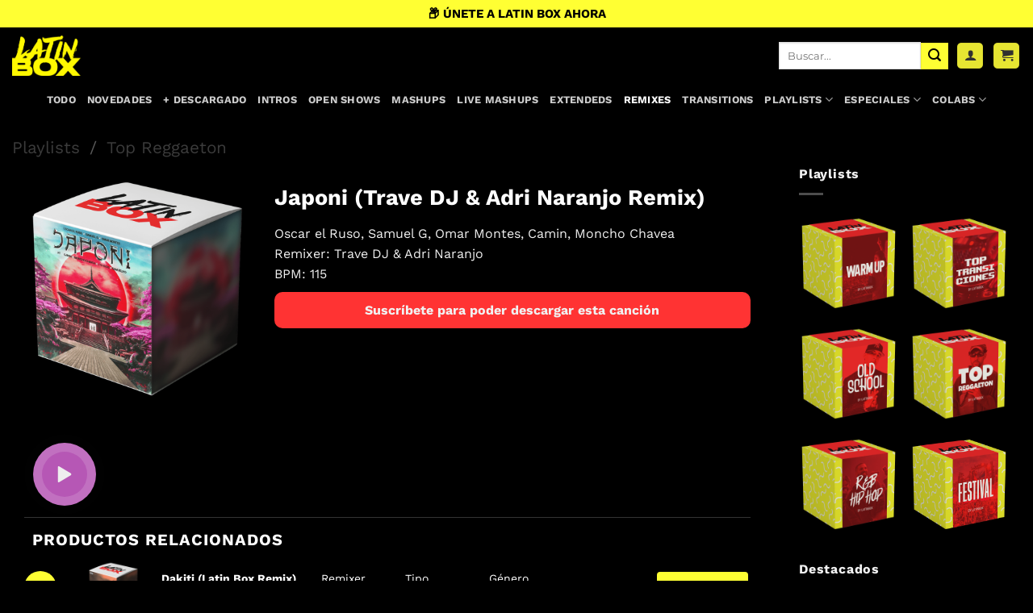

--- FILE ---
content_type: text/html; charset=UTF-8
request_url: https://latinbox.es/producto/japoni-trave-dj-adri-naranjo-remix
body_size: 57178
content:
<!DOCTYPE html>
<html lang="es" class="loading-site no-js">
<head>
	<meta charset="UTF-8" />
	<link rel="profile" href="http://gmpg.org/xfn/11" />
	<link rel="pingback" href="https://latinbox.es/xmlrpc.php" />

	<script>(function(html){html.className = html.className.replace(/\bno-js\b/,'js')})(document.documentElement);</script>
<title>Japoni (Trave DJ &#038; Adri Naranjo Remix) &#8211; Latin Box</title>
<meta name='robots' content='max-image-preview:large' />
<meta name="viewport" content="width=device-width, initial-scale=1" /><link rel='dns-prefetch' href='//unpkg.com' />
<link rel='dns-prefetch' href='//capi-automation.s3.us-east-2.amazonaws.com' />
<link rel='prefetch' href='https://latinbox.es/wp-content/themes/flatsome/assets/js/flatsome.js?ver=22889b626eb7ec03b5a4' />
<link rel='prefetch' href='https://latinbox.es/wp-content/themes/flatsome/assets/js/chunk.slider.js?ver=3.20.1' />
<link rel='prefetch' href='https://latinbox.es/wp-content/themes/flatsome/assets/js/chunk.popups.js?ver=3.20.1' />
<link rel='prefetch' href='https://latinbox.es/wp-content/themes/flatsome/assets/js/chunk.tooltips.js?ver=3.20.1' />
<link rel='prefetch' href='https://latinbox.es/wp-content/themes/flatsome/assets/js/woocommerce.js?ver=1c9be63d628ff7c3ff4c' />
<link rel="alternate" type="application/rss+xml" title="Latin Box &raquo; Feed" href="https://latinbox.es/feed" />
<link rel="alternate" type="application/rss+xml" title="Latin Box &raquo; Feed de los comentarios" href="https://latinbox.es/comments/feed" />
<link rel="alternate" title="oEmbed (JSON)" type="application/json+oembed" href="https://latinbox.es/wp-json/oembed/1.0/embed?url=https%3A%2F%2Flatinbox.es%2Fproducto%2Fjaponi-trave-dj-adri-naranjo-remix" />
<link rel="alternate" title="oEmbed (XML)" type="text/xml+oembed" href="https://latinbox.es/wp-json/oembed/1.0/embed?url=https%3A%2F%2Flatinbox.es%2Fproducto%2Fjaponi-trave-dj-adri-naranjo-remix&#038;format=xml" />
		<style id="content-control-block-styles">
			@media (max-width: 640px) {
	.cc-hide-on-mobile {
		display: none !important;
	}
}
@media (min-width: 641px) and (max-width: 920px) {
	.cc-hide-on-tablet {
		display: none !important;
	}
}
@media (min-width: 921px) and (max-width: 1440px) {
	.cc-hide-on-desktop {
		display: none !important;
	}
}		</style>
		<style id='wp-img-auto-sizes-contain-inline-css' type='text/css'>
img:is([sizes=auto i],[sizes^="auto," i]){contain-intrinsic-size:3000px 1500px}
/*# sourceURL=wp-img-auto-sizes-contain-inline-css */
</style>
<link rel='stylesheet' id='font-awesome-css' href='https://latinbox.es/wp-content/plugins/woocommerce-ajax-filters/berocket/assets/css/font-awesome.min.css?ver=6.9' type='text/css' media='all' />
<link rel='stylesheet' id='berocket_aapf_widget-style-css' href='https://latinbox.es/wp-content/plugins/woocommerce-ajax-filters/assets/frontend/css/fullmain.min.css?ver=3.1.9.6' type='text/css' media='all' />
<style id='wp-emoji-styles-inline-css' type='text/css'>

	img.wp-smiley, img.emoji {
		display: inline !important;
		border: none !important;
		box-shadow: none !important;
		height: 1em !important;
		width: 1em !important;
		margin: 0 0.07em !important;
		vertical-align: -0.1em !important;
		background: none !important;
		padding: 0 !important;
	}
/*# sourceURL=wp-emoji-styles-inline-css */
</style>
<style id='wp-block-library-inline-css' type='text/css'>
:root{--wp-block-synced-color:#7a00df;--wp-block-synced-color--rgb:122,0,223;--wp-bound-block-color:var(--wp-block-synced-color);--wp-editor-canvas-background:#ddd;--wp-admin-theme-color:#007cba;--wp-admin-theme-color--rgb:0,124,186;--wp-admin-theme-color-darker-10:#006ba1;--wp-admin-theme-color-darker-10--rgb:0,107,160.5;--wp-admin-theme-color-darker-20:#005a87;--wp-admin-theme-color-darker-20--rgb:0,90,135;--wp-admin-border-width-focus:2px}@media (min-resolution:192dpi){:root{--wp-admin-border-width-focus:1.5px}}.wp-element-button{cursor:pointer}:root .has-very-light-gray-background-color{background-color:#eee}:root .has-very-dark-gray-background-color{background-color:#313131}:root .has-very-light-gray-color{color:#eee}:root .has-very-dark-gray-color{color:#313131}:root .has-vivid-green-cyan-to-vivid-cyan-blue-gradient-background{background:linear-gradient(135deg,#00d084,#0693e3)}:root .has-purple-crush-gradient-background{background:linear-gradient(135deg,#34e2e4,#4721fb 50%,#ab1dfe)}:root .has-hazy-dawn-gradient-background{background:linear-gradient(135deg,#faaca8,#dad0ec)}:root .has-subdued-olive-gradient-background{background:linear-gradient(135deg,#fafae1,#67a671)}:root .has-atomic-cream-gradient-background{background:linear-gradient(135deg,#fdd79a,#004a59)}:root .has-nightshade-gradient-background{background:linear-gradient(135deg,#330968,#31cdcf)}:root .has-midnight-gradient-background{background:linear-gradient(135deg,#020381,#2874fc)}:root{--wp--preset--font-size--normal:16px;--wp--preset--font-size--huge:42px}.has-regular-font-size{font-size:1em}.has-larger-font-size{font-size:2.625em}.has-normal-font-size{font-size:var(--wp--preset--font-size--normal)}.has-huge-font-size{font-size:var(--wp--preset--font-size--huge)}.has-text-align-center{text-align:center}.has-text-align-left{text-align:left}.has-text-align-right{text-align:right}.has-fit-text{white-space:nowrap!important}#end-resizable-editor-section{display:none}.aligncenter{clear:both}.items-justified-left{justify-content:flex-start}.items-justified-center{justify-content:center}.items-justified-right{justify-content:flex-end}.items-justified-space-between{justify-content:space-between}.screen-reader-text{border:0;clip-path:inset(50%);height:1px;margin:-1px;overflow:hidden;padding:0;position:absolute;width:1px;word-wrap:normal!important}.screen-reader-text:focus{background-color:#ddd;clip-path:none;color:#444;display:block;font-size:1em;height:auto;left:5px;line-height:normal;padding:15px 23px 14px;text-decoration:none;top:5px;width:auto;z-index:100000}html :where(.has-border-color){border-style:solid}html :where([style*=border-top-color]){border-top-style:solid}html :where([style*=border-right-color]){border-right-style:solid}html :where([style*=border-bottom-color]){border-bottom-style:solid}html :where([style*=border-left-color]){border-left-style:solid}html :where([style*=border-width]){border-style:solid}html :where([style*=border-top-width]){border-top-style:solid}html :where([style*=border-right-width]){border-right-style:solid}html :where([style*=border-bottom-width]){border-bottom-style:solid}html :where([style*=border-left-width]){border-left-style:solid}html :where(img[class*=wp-image-]){height:auto;max-width:100%}:where(figure){margin:0 0 1em}html :where(.is-position-sticky){--wp-admin--admin-bar--position-offset:var(--wp-admin--admin-bar--height,0px)}@media screen and (max-width:600px){html :where(.is-position-sticky){--wp-admin--admin-bar--position-offset:0px}}
/*# sourceURL=/wp-includes/css/dist/block-library/common.min.css */
</style>
<link rel='stylesheet' id='content-control-block-styles-css' href='https://latinbox.es/wp-content/plugins/content-control/dist/style-block-editor.css?ver=2.6.5' type='text/css' media='all' />
<link rel='stylesheet' id='mwdc-credit-log-css' href='https://latinbox.es/wp-content/plugins/moo-credits-platinum//assets/css/credit-log-min.css?ver=6.9' type='text/css' media='all' />
<link rel='stylesheet' id='wdcp-woocommerce-css' href='https://latinbox.es/wp-content/plugins/moo-credits-platinum/assets/css/public-min.css?ver=6.9' type='text/css' media='all' />
<style id='wdcp-woocommerce-inline-css' type='text/css'>
.woo-credits-reward-credits .mwdcp-light-grey{background-color:#f1f1f1 !important;}
                                   .woo-credits-reward-credits .mwdcp-grey{background-color:#9e9e9e !important;}
/*# sourceURL=wdcp-woocommerce-inline-css */
</style>
<style id='woocommerce-inline-inline-css' type='text/css'>
.woocommerce form .form-row .required { visibility: visible; }
/*# sourceURL=woocommerce-inline-inline-css */
</style>
<link rel='stylesheet' id='woo-variation-swatches-css' href='https://latinbox.es/wp-content/plugins/woo-variation-swatches/assets/css/frontend.min.css?ver=1762856591' type='text/css' media='all' />
<style id='woo-variation-swatches-inline-css' type='text/css'>
:root {
--wvs-tick:url("data:image/svg+xml;utf8,%3Csvg filter='drop-shadow(0px 0px 2px rgb(0 0 0 / .8))' xmlns='http://www.w3.org/2000/svg'  viewBox='0 0 30 30'%3E%3Cpath fill='none' stroke='%23ffffff' stroke-linecap='round' stroke-linejoin='round' stroke-width='4' d='M4 16L11 23 27 7'/%3E%3C/svg%3E");

--wvs-cross:url("data:image/svg+xml;utf8,%3Csvg filter='drop-shadow(0px 0px 5px rgb(255 255 255 / .6))' xmlns='http://www.w3.org/2000/svg' width='72px' height='72px' viewBox='0 0 24 24'%3E%3Cpath fill='none' stroke='%23ff0000' stroke-linecap='round' stroke-width='0.6' d='M5 5L19 19M19 5L5 19'/%3E%3C/svg%3E");
--wvs-single-product-item-width:80px;
--wvs-single-product-item-height:80px;
--wvs-single-product-item-font-size:16px}
/*# sourceURL=woo-variation-swatches-inline-css */
</style>
<link rel='stylesheet' id='brands-styles-css' href='https://latinbox.es/wp-content/plugins/woocommerce/assets/css/brands.css?ver=10.1.3' type='text/css' media='all' />
<link rel='stylesheet' id='elementor-icons-css' href='https://latinbox.es/wp-content/plugins/elementor/assets/lib/eicons/css/elementor-icons.min.css?ver=5.44.0' type='text/css' media='all' />
<link rel='stylesheet' id='elementor-frontend-css' href='https://latinbox.es/wp-content/uploads/elementor/css/custom-frontend.min.css?ver=1769207009' type='text/css' media='all' />
<link rel='stylesheet' id='elementor-post-20-css' href='https://latinbox.es/wp-content/uploads/elementor/css/post-20.css?ver=1769207009' type='text/css' media='all' />
<link rel='stylesheet' id='flatsome-main-css' href='https://latinbox.es/wp-content/themes/flatsome/assets/css/flatsome.css?ver=3.20.1' type='text/css' media='all' />
<style id='flatsome-main-inline-css' type='text/css'>
@font-face {
				font-family: "fl-icons";
				font-display: block;
				src: url(https://latinbox.es/wp-content/themes/flatsome/assets/css/icons/fl-icons.eot?v=3.20.1);
				src:
					url(https://latinbox.es/wp-content/themes/flatsome/assets/css/icons/fl-icons.eot#iefix?v=3.20.1) format("embedded-opentype"),
					url(https://latinbox.es/wp-content/themes/flatsome/assets/css/icons/fl-icons.woff2?v=3.20.1) format("woff2"),
					url(https://latinbox.es/wp-content/themes/flatsome/assets/css/icons/fl-icons.ttf?v=3.20.1) format("truetype"),
					url(https://latinbox.es/wp-content/themes/flatsome/assets/css/icons/fl-icons.woff?v=3.20.1) format("woff"),
					url(https://latinbox.es/wp-content/themes/flatsome/assets/css/icons/fl-icons.svg?v=3.20.1#fl-icons) format("svg");
			}
/*# sourceURL=flatsome-main-inline-css */
</style>
<link rel='stylesheet' id='flatsome-shop-css' href='https://latinbox.es/wp-content/themes/flatsome/assets/css/flatsome-shop.css?ver=3.20.1' type='text/css' media='all' />
<link rel='stylesheet' id='flatsome-style-css' href='https://latinbox.es/wp-content/themes/latinbox/style.css?ver=11' type='text/css' media='all' />
<link rel='stylesheet' id='elementor-gf-local-montserrat-css' href='https://latinbox.es/wp-content/uploads/elementor/google-fonts/css/montserrat.css?ver=1742250237' type='text/css' media='all' />
<script type="text/javascript" src="https://latinbox.es/wp-includes/js/jquery/jquery.min.js?ver=3.7.1" id="jquery-core-js"></script>
<script type="text/javascript" src="https://latinbox.es/wp-includes/js/jquery/jquery-migrate.min.js?ver=3.4.1" id="jquery-migrate-js"></script>
<script type="text/javascript" src="https://latinbox.es/wp-content/plugins/woocommerce/assets/js/jquery-blockui/jquery.blockUI.min.js?ver=2.7.0-wc.10.1.3" id="jquery-blockui-js" data-wp-strategy="defer"></script>
<script type="text/javascript" id="wc-add-to-cart-js-extra">
/* <![CDATA[ */
var wc_add_to_cart_params = {"ajax_url":"/wp-admin/admin-ajax.php","wc_ajax_url":"/?wc-ajax=%%endpoint%%","i18n_view_cart":"Ver carrito","cart_url":"https://latinbox.es/carrito","is_cart":"","cart_redirect_after_add":"no"};
//# sourceURL=wc-add-to-cart-js-extra
/* ]]> */
</script>
<script type="text/javascript" src="https://latinbox.es/wp-content/plugins/woocommerce/assets/js/frontend/add-to-cart.min.js?ver=10.1.3" id="wc-add-to-cart-js" defer="defer" data-wp-strategy="defer"></script>
<script type="text/javascript" id="wc-single-product-js-extra">
/* <![CDATA[ */
var wc_single_product_params = {"i18n_required_rating_text":"Por favor elige una puntuaci\u00f3n","i18n_rating_options":["1 de 5 estrellas","2 de 5 estrellas","3 de 5 estrellas","4 de 5 estrellas","5 de 5 estrellas"],"i18n_product_gallery_trigger_text":"Ver galer\u00eda de im\u00e1genes a pantalla completa","review_rating_required":"yes","flexslider":{"rtl":false,"animation":"slide","smoothHeight":true,"directionNav":false,"controlNav":"thumbnails","slideshow":false,"animationSpeed":500,"animationLoop":false,"allowOneSlide":false},"zoom_enabled":"","zoom_options":[],"photoswipe_enabled":"","photoswipe_options":{"shareEl":false,"closeOnScroll":false,"history":false,"hideAnimationDuration":0,"showAnimationDuration":0},"flexslider_enabled":""};
//# sourceURL=wc-single-product-js-extra
/* ]]> */
</script>
<script type="text/javascript" src="https://latinbox.es/wp-content/plugins/woocommerce/assets/js/frontend/single-product.min.js?ver=10.1.3" id="wc-single-product-js" defer="defer" data-wp-strategy="defer"></script>
<script type="text/javascript" src="https://latinbox.es/wp-content/plugins/woocommerce/assets/js/js-cookie/js.cookie.min.js?ver=2.1.4-wc.10.1.3" id="js-cookie-js" data-wp-strategy="defer"></script>
<link rel="https://api.w.org/" href="https://latinbox.es/wp-json/" /><link rel="alternate" title="JSON" type="application/json" href="https://latinbox.es/wp-json/wp/v2/product/89656" /><link rel="EditURI" type="application/rsd+xml" title="RSD" href="https://latinbox.es/xmlrpc.php?rsd" />
<meta name="generator" content="WordPress 6.9" />
<meta name="generator" content="WooCommerce 10.1.3" />
<link rel="canonical" href="https://latinbox.es/producto/japoni-trave-dj-adri-naranjo-remix" />
<link rel='shortlink' href='https://latinbox.es/?p=89656' />
<script id="dzsap-main-settings" class="dzsap-main-settings" type="application/json">{"dzsap_site_url":"https:\/\/latinbox.es\/","pluginurl":"https:\/\/latinbox.es\/wp-content\/plugins\/dzs-zoomsounds\/audioplayer\/","dzsap_curr_user":0,"version":"6.97","view_replace_audio_shortcode":"off","ajax_url":"https:\/\/latinbox.es\/wp-admin\/admin-ajax.php","action_received_time_total":"send_total_time"}</script><!-- HFCM by 99 Robots - Snippet # 4: Analytics -->
<!-- Google tag (gtag.js) -->
<script async src="https://www.googletagmanager.com/gtag/js?id=G-ZTFY2GPV66"></script>
<script>
  window.dataLayer = window.dataLayer || [];
  function gtag(){dataLayer.push(arguments);}
  gtag('js', new Date());

  gtag('config', 'G-ZTFY2GPV66');
</script>
<!-- /end HFCM by 99 Robots -->
    <style>
        button#latinbox-playpause {
    margin: auto;
}
        .latinbox-info-title-artist {
    display: inline-block;
    vertical-align: middle;
}
    #latinbox-player {
  position: fixed;
  bottom: -200px; /* oculto por defecto */
  left: 0;
  right: 0;
  background: #111;
  color: #fff;
  padding: 15px;
  display: flex;
  align-items: center;   /* 👈 elementos en línea */
  gap: 20px;             /* separación entre elementos */
  transition: bottom 0.4s ease;
  z-index: 9999;
}

#latinbox-player.show { bottom: 0; }

#latinbox-close {
  position: absolute;
  top: 5px;
  right: 10px;
  background: transparent;
  border: none;
  font-size: 20px;
  color: #fff;
  cursor: pointer;
  z-index: 100;
}

#latinbox-cover {
  width: 60px;
  height: 60px;
  object-fit: cover;
  border-radius: 10px;
  flex-shrink: 0;
}

.latinbox-meta {
  display: flex;
  flex-direction: column;
  justify-content: center;
}

#latinbox-title {
  font-weight: bold;
  font-size: 16px;
  line-height: 1.2em;
}

#latinbox-artist {
  font-size: 13px;
  color: #ccc;
  margin-top: 2px;
}

/* Botón play redondo */
.latinbox-big-btn {
  background: #FEFF33;
  border: none;
  border-radius: 100px;
  width: 60px;
  height: 60px;
  display: flex;
  align-items: center;
  justify-content: center;
  cursor: pointer;
  transition: background 0.2s ease;
  flex-shrink: 0;
}

.latinbox-big-btn:hover { background: #ffdb33; }

.latinbox-big-btn .icon-play {
  width: 0; height: 0;
  border-left: 18px solid #000;
  border-top: 10px solid transparent;
  border-bottom: 10px solid transparent;
  margin-left: 4px;
}

.latinbox-big-btn.pause .icon-play {
  width: 18px; height: 18px;
  background: none;
  border: none;
  position: relative;
}

.latinbox-big-btn.pause .icon-play::before,
.latinbox-big-btn.pause .icon-play::after {
  content: "";
  position: absolute; top: 0;
  width: 6px; height: 18px;
  background: #000;
color: #FEFF33;
}
.latinbox-big-btn.pause .icon-play::before { left: 0; }
.latinbox-big-btn.pause .icon-play::after { right: 0; }

/* Onda */
#waveform {
  flex-grow: 1;     /* ocupa todo el espacio restante */
  height: 70px;
}

    </style>
    	<noscript><style>.woocommerce-product-gallery{ opacity: 1 !important; }</style></noscript>
	<meta name="generator" content="Elementor 3.33.4; settings: css_print_method-external, google_font-enabled, font_display-auto">
<style>
input[type=checkbox]+label, input[type=radio]+label {
    display: inline !important;
}
	
span.woocommerce-input-wrapper > input {
    height: unset !important;
}
</style>
<!-- Google tag (gtag.js) -->
<script async src="https://www.googletagmanager.com/gtag/js?id=G-ZTFY2GPV66"></script>
<script>
  window.dataLayer = window.dataLayer || [];
  function gtag(){dataLayer.push(arguments);}
  gtag('js', new Date());

  gtag('config', 'G-ZTFY2GPV66');
</script>



<!-- Brevo Conversations {literal} -->
<script>
    (function(d, w, c) {
        w.BrevoConversationsID = '61af4c468a32eb7def3bdb47';
        w[c] = w[c] || function() {
            (w[c].q = w[c].q || []).push(arguments);
        };
        var s = d.createElement('script');
        s.async = true;
        s.src = 'https://conversations-widget.brevo.com/brevo-conversations.js';
        if (d.head) d.head.appendChild(s);
    })(document, window, 'BrevoConversations');
</script>
<!-- /Brevo Conversations {/literal} -->
			<script  type="text/javascript">
				!function(f,b,e,v,n,t,s){if(f.fbq)return;n=f.fbq=function(){n.callMethod?
					n.callMethod.apply(n,arguments):n.queue.push(arguments)};if(!f._fbq)f._fbq=n;
					n.push=n;n.loaded=!0;n.version='2.0';n.queue=[];t=b.createElement(e);t.async=!0;
					t.src=v;s=b.getElementsByTagName(e)[0];s.parentNode.insertBefore(t,s)}(window,
					document,'script','https://connect.facebook.net/en_US/fbevents.js');
			</script>
			<!-- WooCommerce Facebook Integration Begin -->
			<script  type="text/javascript">

				fbq('init', '206505711075623', {}, {
    "agent": "woocommerce_6-10.1.3-3.5.15"
});

				document.addEventListener( 'DOMContentLoaded', function() {
					// Insert placeholder for events injected when a product is added to the cart through AJAX.
					document.body.insertAdjacentHTML( 'beforeend', '<div class=\"wc-facebook-pixel-event-placeholder\"></div>' );
				}, false );

			</script>
			<!-- WooCommerce Facebook Integration End -->
						<style>
				.e-con.e-parent:nth-of-type(n+4):not(.e-lazyloaded):not(.e-no-lazyload),
				.e-con.e-parent:nth-of-type(n+4):not(.e-lazyloaded):not(.e-no-lazyload) * {
					background-image: none !important;
				}
				@media screen and (max-height: 1024px) {
					.e-con.e-parent:nth-of-type(n+3):not(.e-lazyloaded):not(.e-no-lazyload),
					.e-con.e-parent:nth-of-type(n+3):not(.e-lazyloaded):not(.e-no-lazyload) * {
						background-image: none !important;
					}
				}
				@media screen and (max-height: 640px) {
					.e-con.e-parent:nth-of-type(n+2):not(.e-lazyloaded):not(.e-no-lazyload),
					.e-con.e-parent:nth-of-type(n+2):not(.e-lazyloaded):not(.e-no-lazyload) * {
						background-image: none !important;
					}
				}
			</style>
			<link rel="icon" href="https://latinbox.es/wp-content/uploads/2025/09/cropped-LBox-Favicon-32x32.png" sizes="32x32" />
<link rel="icon" href="https://latinbox.es/wp-content/uploads/2025/09/cropped-LBox-Favicon-192x192.png" sizes="192x192" />
<link rel="apple-touch-icon" href="https://latinbox.es/wp-content/uploads/2025/09/cropped-LBox-Favicon-180x180.png" />
<meta name="msapplication-TileImage" content="https://latinbox.es/wp-content/uploads/2025/09/cropped-LBox-Favicon-270x270.png" />
<style id="custom-css" type="text/css">:root {--primary-color: #e6e532;--fs-color-primary: #e6e532;--fs-color-secondary: #1f1f1f;--fs-color-success: #627D47;--fs-color-alert: #b20000;--fs-color-base: #0a0a0a;--fs-experimental-link-color: #0a0a0a;--fs-experimental-link-color-hover: #898989;}.tooltipster-base {--tooltip-color: #0a0a0a;--tooltip-bg-color: #ffffff;}.off-canvas-right .mfp-content, .off-canvas-left .mfp-content {--drawer-width: 300px;}.off-canvas .mfp-content.off-canvas-cart {--drawer-width: 360px;}.container-width, .full-width .ubermenu-nav, .container, .row{max-width: 1890px}.row.row-collapse{max-width: 1860px}.row.row-small{max-width: 1882.5px}.row.row-large{max-width: 1920px}.sticky-add-to-cart--active, #wrapper,#main,#main.dark{background-color: #000000}.header-main{height: 70px}#logo img{max-height: 70px}#logo{width:200px;}#logo img{padding:10px 0;}.stuck #logo img{padding:3px 0;}.header-bottom{min-height: 20px}.header-top{min-height: 20px}.transparent .header-main{height: 90px}.transparent #logo img{max-height: 90px}.has-transparent + .page-title:first-of-type,.has-transparent + #main > .page-title,.has-transparent + #main > div > .page-title,.has-transparent + #main .page-header-wrapper:first-of-type .page-title{padding-top: 170px;}.header.show-on-scroll,.stuck .header-main{height:61px!important}.stuck #logo img{max-height: 61px!important}.search-form{ width: 65%;}.header-bg-color {background-color: #000000}.header-bottom {background-color: #000000}.top-bar-nav > li > a{line-height: 16px }.header-main .nav > li > a{line-height: 30px }.stuck .header-main .nav > li > a{line-height: 20px }.header-bottom-nav > li > a{line-height: 16px }@media (max-width: 549px) {.header-main{height: 70px}#logo img{max-height: 70px}}.header-top{background-color:#ffff33!important;}h1,h2,h3,h4,h5,h6,.heading-font{color: #0a0a0a;}body{font-size: 100%;}@media screen and (max-width: 549px){body{font-size: 100%;}}body{font-family: "Work Sans", sans-serif;}body {font-weight: 400;font-style: normal;}.nav > li > a {font-family: "Work Sans", sans-serif;}.mobile-sidebar-levels-2 .nav > li > ul > li > a {font-family: "Work Sans", sans-serif;}.nav > li > a,.mobile-sidebar-levels-2 .nav > li > ul > li > a {font-weight: 700;font-style: normal;}h1,h2,h3,h4,h5,h6,.heading-font, .off-canvas-center .nav-sidebar.nav-vertical > li > a{font-family: "Work Sans", sans-serif;}h1,h2,h3,h4,h5,h6,.heading-font,.banner h1,.banner h2 {font-weight: 700;font-style: normal;}.alt-font{font-family: "Dancing Script", sans-serif;}.alt-font {font-weight: 400!important;font-style: normal!important;}.section-title span{text-transform: none;}h3.widget-title,span.widget-title{text-transform: none;}.widget:where(:not(.widget_shopping_cart)) a{color: #0a0a0a;}.widget:where(:not(.widget_shopping_cart)) a:hover{color: #b5b5b5;}.widget .tagcloud a:hover{border-color: #b5b5b5; background-color: #b5b5b5;}.is-divider{background-color: #0a0a0a;}.shop-page-title.featured-title .title-overlay{background-color: #ffffff;}.current .breadcrumb-step, [data-icon-label]:after, .button#place_order,.button.checkout,.checkout-button,.single_add_to_cart_button.button, .sticky-add-to-cart-select-options-button{background-color: #e6e532!important }.badge-inner.on-sale{background-color: #ff3333}.badge-inner.new-bubble{background-color: #000000}.star-rating span:before,.star-rating:before, .woocommerce-page .star-rating:before, .stars a:hover:after, .stars a.active:after{color: #eeee22}.price del, .product_list_widget del, del .woocommerce-Price-amount { color: #0a0a0a; }ins .woocommerce-Price-amount { color: #ff3333; }@media screen and (min-width: 550px){.products .box-vertical .box-image{min-width: 150px!important;width: 150px!important;}}.footer-1{background-color: #f4f4f4}.footer-2{background-color: #fff903}.absolute-footer, html{background-color: #fff903}.page-title-small + main .product-container > .row{padding-top:0;}.nav-vertical-fly-out > li + li {border-top-width: 1px; border-top-style: solid;}.label-new.menu-item > a:after{content:"Nuevo";}.label-hot.menu-item > a:after{content:"Caliente";}.label-sale.menu-item > a:after{content:"Oferta";}.label-popular.menu-item > a:after{content:"Populares";}</style>		<style type="text/css" id="wp-custom-css">
			a.latinbox-remixer-link:hover {
    color: yellow;
}

span.latinbox-owned {
    font-size: 11px;
    display: block;
}

.woo-credits-available-credits:after {
    content: "Los créditos solo se podrán usar cuando tengas la suscripción activa";
    color: #303030;
    font-weight: 600;
    background: #feff33;
    padding: 5px;
    border-radius: 10px;
}


.latinbox-already-downloaded {
    font-size: 11px;
}

.latinbox-col.action {
    text-align: center;
}

.bapf_body > ul > li > input {
    margin: auto;
}

div#mCSB_1_container > ul > li > input {
    margin: auto !important;
}
.mCSB_dragger_bar {
    background: #FEFF33 !important;
}

button.button.primary.mt-0.pull-left.small {
    color: black;
}

span.page-number.current {
    color: black !important;
}

section.dzsap-sticktobottom.dzsap-sticktobottom-for-skin-wave.inited.audioplayer-loaded {
    background: #1d1d1d !important;
}

i.icon-user {
    color: #303030;
}

i.icon-shopping-cart {
    color: #303030;
}

.term-503 .has-box-vertical .col {
    max-width: 25%!important;
    width: 25%!important;
}

.page-id-14 button.button > br {
    display: none;
}

.product-gallery.col.large-4 {
    transition: transform .2s;
}

.product-gallery.col.large-4:hover {
    transform: scale(1.1);
}

.box-image:hover {
    transform: scale(1.1);
}

@media (min-width:767px){
.archive .add-to-cart-button {
    position: absolute !important;
    right: 0% !important;
    top: 30% !important;
}
.box-text.box-text-products.flex-row.align-top.grid-style-3.flex-wrap {
    vertical-align: middle !important;
}
}


a.button.primary.wc-backward {
    color: black !important;
}

html {
    background: black !important;
}


input#wcbd_selected_zip_button {
    display: block;
}

a.button.wc-forward {
    color: #303030 !important;
}


.credits_log_wrap {
    display: none !important;!i;!;
}

.single-product form.cart {
    display: block !important;
    margin-top: 10px !important;
}

p.stock.in-stock {
    display: none !important;
}

.grid-style-3 .title-wrapper {
    padding-right: unset !important;
}
span.price {
    font-size: 12px !important;
}
@media screen and (max-width: 549px) {
    .box-vertical .box-image {
        width: 30% !important;
			display:inline-block;
    }
	
	.box-text.box-text-products.flex-row.align-top.grid-style-3.flex-wrap {
    display: inline-block !important;
    width: 68% !important;
}
}
.grid-style-3 .price-wrapper {
    text-align: left !important;
}
a.checkout-button.button.alt.wc-forward {
    background: #e6e532 !important;
    color: #303030 !important;
}


.audioplayer .meta-artist {
    width: max-content;
}
.category-filtering.category-filter-row.show-for-medium {
    color: white !important;
}

i.icon-equalizer {
    color: white !important;
}

.term-description {
    text-align: center;
}

.product-attribute-remixer > a:hover {
    color: #bdbd28;
}


.product-short-description > p {
    margin: auto !important;
}

i.icon-angle-down {
    color: white !important;
}
.product_meta {
    display: none !important;
}
a.woocommerce-button.button.view {
    color: #303030 !important;
}
a.button.cancel {
    color: #303030 !important;
}

a.button.suspend {
    color: #303030 !important;
}

a.button.change_payment_method {
    color: #303030 !important;
}



i.icon-angle-right {
    color: white !important;
}

div.product-small.box > div.box-text.box-text-products.text-center.grid-style-2 > div.price-wrapper > span {
    display: none;
}

span.bpmnw {
    font-size: 14px;
    display: block !important;
    border-radius: 5px;
    color: white;
    font-weight: 600;
}


#content > div > div > div > div > div > div > section > div > div > div > div > div > div.elementor-element.elementor-element-3ac9ad0a.elementor-widget.elementor-widget-text-editor > div > div > div > div:before {
    content: "Recomendamos descargar las canciones y guardarlas en un lugar seguro puesto que los pedidos serán eliminados pasados 6 meses desde su realización.";
    color: white;
    text-align: center;
    display: block;
    font-size: 16px;
	margin-bottom: 1em;
}
ul.dashboard-links {
    color: white;
}
a.woocommerce-button.wp-element-button.button.view {
    color: #101010 !important;
}
button.woocommerce-button.button.woocommerce-form-login__submit.wp-element-button {
    color: #101010 !important;
}
button.woocommerce-Button.woocommerce-button.button.wp-element-button.woocommerce-form-register__submit {
    color: #101010 !important;
}

th.product-name {
    border: none;
}
a.checkout-button.button.alt.wc-forward.wp-element-button {
    background: #e6e533 !important;
    color: #101010;
}
.page-id-13 button#place_order {
    background: #e6e533 !important;
    color: #101010;
}

.quantity.buttons_added.form-minimal > input {
    color: white;
}
a.added_to_cart.wc-forward {
    background: #e6e533;
    font-weight: bold !important;
    border-radius: 5px;
    font-size: 12px;
    padding: 6px 5px;
    margin-top: 10.8px;
}
p.woocommerce-result-count.hide-for-medium {
    color: white;
}

.ui-slider-range.ui-corner-all.ui-widget-header {
    background: white;
}

td {
    border: none !important;
}

span.sku_wrapper {
    border: none;
}

span.tagged_as {
    border: none;
}


.woocommerce-tabs.wc-tabs-wrapper.container.tabbed-content {
    border: none !important;
}

.woocommerce-variation-price {
    border: none;
}

.col.large-9 {
    border: none !important;
}



.add-to-cart-button > a {
    color:#101010 !important;
}

nav.woocommerce-breadcrumb.breadcrumbs {
    color: white;
}

.box-image {
    border-radius: 5px;
}

nav.woocommerce-breadcrumb.breadcrumbs.tooltipstered {
    color: white;
}

button.single_add_to_cart_button.button.alt.wp-element-button {
    border-radius: 10px !important;
	font-size:18px !important;
}

img{
	border-radius:5px
}

nav.woocommerce-MyAccount-navigation {
    display: none;
}


a.suscribeteheader {
    z-index: 2;
}





.compradenuevo {
    font-size: 12px;
    text-align: center;
    color: #FFFA01;
}

.product_meta {

    display: inline-block;
    padding: 0px 5px;
    border-radius: 10px;
    font-weight: 600;
    font-size: 90%;
}
span.posted_in {
    border: none !important;
}

.archive .price-wrapper {
    display: none;
}

.single-product p.price.product-page-price {
    display: none;
} 
button.single_add_to_cart_button.button.alt:after {
    content: "⬇";
}
a.primary.is-small.mb-0.button.product_type_simple.add_to_cart_button.ajax_add_to_cart.is-flat:after {
    content: "⬇";
}

.postid-2389 a.primary.is-small.mb-0.button.product_type_simple.add_to_cart_button.ajax_add_to_cart.is-flat:after {
    content: unset;
}

.postid-2389 button.single_add_to_cart_button.button.alt:after {
    content: unset;
}

@media (max-width: 848px){
#wpadminbar {
    display: unset !important;
}}
p.woocommerce-info {
    border-radius: 10px;
}
.ap-controls {
    border-radius: 10px;
}




a.braapf_unselect_all {
    background: red !important;
    border-radius: 10px;
    padding: 5px;
    color: white;
}
.logged-in a.suscribeteheader {
    display: none !important;
}
.logged-in a.suscribete {
    display: none !important;
}

span.subscription-details {
    display: unset !important;
}
.badge {
    height: 1.8em !important;
}

.badge-inner.new-bubble {
    background-color: red !important;
    border-radius: 7px;
}
h3.download-label:after {
    content: "(50% de descuento si ya eres suscriptor)";
    font-size: 14px;
}
.page-id-14 .table_row {
    text-align: center;
}
div#credit_buy_table {
    margin: unset;
}
.shop-page-title.featured-title .title-overlay {
    background-color: #f7f7f7;
}


.single-product .quantity.buttons_added.form-minimal {
    display: none;
}

.single-product .quantity.buttons_added.form-minimal {
    display: none !important;
}


button.single_add_to_cart_button.button.alt {
    height: 44px;
	background: #e6e532 !important;
	color:#101010 !important;
	border-radius:10px;
}
.wcs-auto-renew-toggle {
    display: none;
}


.page-id-14 a {
    font-weight: 600;
}
.menu-item > a:hover {
    color: #E6E531 !important;
	font-size:13.5px;
}

a.primary.is-small.mb-0.button.product_type_simple.add_to_cart_button.ajax_add_to_cart.is-flat {

	border-radius:5px;
}
.postid-2389 button.single_add_to_cart_button.button.alt {
    display: inline-block !important;
}
.postid-2389 a.suscribete {
    display: none;
}
a.suscribeteheader {
	font-size:15px !important;
	text-align:center;
	font-weight:bolder !important;
	color:black !important;
}
.page-id-12 .quantity.buttons_added.form-minimal {
    display: inline-flex !important;
}


.page-id-13 span.subscription-details {
    font-weight: bolder;
    text-transform: uppercase;
}
.page-id-13 {
	span.woocommerce-Price-amount.amount {
    font-weight: normal;
}
}

a.buy-more-credits {
    display: none;
}
form.cart {
    margin: auto;
}
.product-info.summary.col-fit.col.entry-summary.product-summary.text-left.form-minimal > br {
    display: none;
}
p.first-payment-date {
    display: none;
}
p.woocommerce-info {
    padding: 0px 5px;
	display:inline-block;
}
body:not(.logged-in) button.single_add_to_cart_button.button.alt {
    display: none;
}

body:not(.logged-in) .add-to-cart-button {
    display: none;
}

.suscribete{background:#FF3333;color:white;padding:10px;border-radius:10px;font-weight:bolder;
display:block;
text-align:center;
}
.elementor-menu-cart__product-name.product-name {
    color: black;
}


.woocommerce-additional-fields {
    display: none;
}
section.woocommerce-customer-details {
    display: none;
}

p.order-again {
    display: none;
}
a.woocommerce-MyAccount-downloads-file.button.alt {
    margin: unset;
}
a.woocommerce-MyAccount-downloads-file.button.alt {
    background:#e6e532;
	color:#303030
}
li.method {
    list-style: none;
    padding: 10px;
    border-radius: 10px;
}

@media (min-width: 550px){
p.form-row-first, p.form-row-last {
    width: 100%;
}}


form > div.mwdcp-ocb-wrapper > div {
    text-align: center;
}
li.woocommerce-MyAccount-navigation-link.woocommerce-MyAccount-navigation-link--edit-address {
    display: none;
}

h3.product-section-title.container-width.product-section-title-related.pt-half.pb-half.uppercase {
    margin: 0px 10px;
}

div.product-footer.tooltipstered > div > div > div > div > div > form > div.mwdcp-ocb-wrapper > div {
    text-align: center !important;
}
a.reset_variations {
    display: none;
}
span.subscription-details {
    display: inherit;
}

button.mwdcp-cocb-button.button {
    margin: auto;
}

.product-info.summary.entry-summary.col.col-fit.product-summary.text-center.form-minimal.tooltipstered {
    padding-bottom: 0px;
}

form.cart.customize-unpreviewable {
    margin: auto;
}


.home .price-wrapper {
    display: none;
}
.archive .price-wrapper {
    font-weight:bold;
	font-size:12px;
}

span.button-label:after {
    content: " ↓";
    font-size: 20px;
}
button.mwdcp-cocb-button.button {
    border-radius: 5px;
}
.float-right {
    display: none;
}
span.the-count {
    display: none;
}

@media (max-width: 800px){
	.woo-variation-swatches .variable-items-wrapper {
    display: -webkit-box;
}
	
	ul.variable-items-wrapper.image-variable-wrapper > li {
    margin: auto !important;
		
}

td.label {
    text-align: center;
    font-size: 12px;
	    margin-bottom: 20px;
}
	form.cart {
    text-align: center;
}
	.product-short-description {
    text-align: center;
}
	h1.product-title.product_title.entry-title {
    text-align: center;
}
	p.price.product-page-price {
    text-align: center;
}
	form.cart.customize-unpreviewable {
    text-align: center;
}
	p.woocommerce-info {
    display: block;
    text-align: center;
}




/*Ocultar descarga desde productos relacionados */
div.product-footer > div > div > div.product-small > div > form > div.mwdcp-ocb-wrapper {
    display: none;
}


.archive button.mwdcp-cocb-button.button {
    display: none;
}

p.box-excerpt.is-small {
    font-size:14px;
	
}
.home form.cart {
    display: none;
}



span.yith-wcmbs-download-button__name {
    overflow: hidden;
    white-space: break-spaces;
}


li.woocommerce-MyAccount-navigation-link.woocommerce-MyAccount-navigation-link--dashboard.is-active.active {
    display: none;
}


p.name.product-title.woocommerce-loop-product__title {
    font-weight: bolder;
}


.image-tools.absolute.bottom.left.z-3 {
    display: none;
}

.mfp-bg.mfp-ready {
    opacity: .9 !important;
}

.autocomplete-suggestion img {
    border-radius: 0px !important;
}

.search-name {
    font-size: 15px !important;
}

.grid-style-3 .title-wrapper {
    min-width: 100%;
}
.button, button, input, textarea, select, fieldset {
    margin-bottom: 0.5em;
}

.autocomplete-suggestion img {
    width: 100px;
    height: 100px;
}



.breadcrumbs a {
    color: white;
    font-weight: bolder;
}		</style>
		<style id="kirki-inline-styles">/* vietnamese */
@font-face {
  font-family: 'Work Sans';
  font-style: normal;
  font-weight: 400;
  font-display: swap;
  src: url(https://latinbox.es/wp-content/fonts/work-sans/QGYsz_wNahGAdqQ43Rh_c6Dpp_k.woff2) format('woff2');
  unicode-range: U+0102-0103, U+0110-0111, U+0128-0129, U+0168-0169, U+01A0-01A1, U+01AF-01B0, U+0300-0301, U+0303-0304, U+0308-0309, U+0323, U+0329, U+1EA0-1EF9, U+20AB;
}
/* latin-ext */
@font-face {
  font-family: 'Work Sans';
  font-style: normal;
  font-weight: 400;
  font-display: swap;
  src: url(https://latinbox.es/wp-content/fonts/work-sans/QGYsz_wNahGAdqQ43Rh_cqDpp_k.woff2) format('woff2');
  unicode-range: U+0100-02BA, U+02BD-02C5, U+02C7-02CC, U+02CE-02D7, U+02DD-02FF, U+0304, U+0308, U+0329, U+1D00-1DBF, U+1E00-1E9F, U+1EF2-1EFF, U+2020, U+20A0-20AB, U+20AD-20C0, U+2113, U+2C60-2C7F, U+A720-A7FF;
}
/* latin */
@font-face {
  font-family: 'Work Sans';
  font-style: normal;
  font-weight: 400;
  font-display: swap;
  src: url(https://latinbox.es/wp-content/fonts/work-sans/QGYsz_wNahGAdqQ43Rh_fKDp.woff2) format('woff2');
  unicode-range: U+0000-00FF, U+0131, U+0152-0153, U+02BB-02BC, U+02C6, U+02DA, U+02DC, U+0304, U+0308, U+0329, U+2000-206F, U+20AC, U+2122, U+2191, U+2193, U+2212, U+2215, U+FEFF, U+FFFD;
}
/* vietnamese */
@font-face {
  font-family: 'Work Sans';
  font-style: normal;
  font-weight: 700;
  font-display: swap;
  src: url(https://latinbox.es/wp-content/fonts/work-sans/QGYsz_wNahGAdqQ43Rh_c6Dpp_k.woff2) format('woff2');
  unicode-range: U+0102-0103, U+0110-0111, U+0128-0129, U+0168-0169, U+01A0-01A1, U+01AF-01B0, U+0300-0301, U+0303-0304, U+0308-0309, U+0323, U+0329, U+1EA0-1EF9, U+20AB;
}
/* latin-ext */
@font-face {
  font-family: 'Work Sans';
  font-style: normal;
  font-weight: 700;
  font-display: swap;
  src: url(https://latinbox.es/wp-content/fonts/work-sans/QGYsz_wNahGAdqQ43Rh_cqDpp_k.woff2) format('woff2');
  unicode-range: U+0100-02BA, U+02BD-02C5, U+02C7-02CC, U+02CE-02D7, U+02DD-02FF, U+0304, U+0308, U+0329, U+1D00-1DBF, U+1E00-1E9F, U+1EF2-1EFF, U+2020, U+20A0-20AB, U+20AD-20C0, U+2113, U+2C60-2C7F, U+A720-A7FF;
}
/* latin */
@font-face {
  font-family: 'Work Sans';
  font-style: normal;
  font-weight: 700;
  font-display: swap;
  src: url(https://latinbox.es/wp-content/fonts/work-sans/QGYsz_wNahGAdqQ43Rh_fKDp.woff2) format('woff2');
  unicode-range: U+0000-00FF, U+0131, U+0152-0153, U+02BB-02BC, U+02C6, U+02DA, U+02DC, U+0304, U+0308, U+0329, U+2000-206F, U+20AC, U+2122, U+2191, U+2193, U+2212, U+2215, U+FEFF, U+FFFD;
}/* vietnamese */
@font-face {
  font-family: 'Dancing Script';
  font-style: normal;
  font-weight: 400;
  font-display: swap;
  src: url(https://latinbox.es/wp-content/fonts/dancing-script/If2cXTr6YS-zF4S-kcSWSVi_sxjsohD9F50Ruu7BMSo3Rep8ltA.woff2) format('woff2');
  unicode-range: U+0102-0103, U+0110-0111, U+0128-0129, U+0168-0169, U+01A0-01A1, U+01AF-01B0, U+0300-0301, U+0303-0304, U+0308-0309, U+0323, U+0329, U+1EA0-1EF9, U+20AB;
}
/* latin-ext */
@font-face {
  font-family: 'Dancing Script';
  font-style: normal;
  font-weight: 400;
  font-display: swap;
  src: url(https://latinbox.es/wp-content/fonts/dancing-script/If2cXTr6YS-zF4S-kcSWSVi_sxjsohD9F50Ruu7BMSo3ROp8ltA.woff2) format('woff2');
  unicode-range: U+0100-02BA, U+02BD-02C5, U+02C7-02CC, U+02CE-02D7, U+02DD-02FF, U+0304, U+0308, U+0329, U+1D00-1DBF, U+1E00-1E9F, U+1EF2-1EFF, U+2020, U+20A0-20AB, U+20AD-20C0, U+2113, U+2C60-2C7F, U+A720-A7FF;
}
/* latin */
@font-face {
  font-family: 'Dancing Script';
  font-style: normal;
  font-weight: 400;
  font-display: swap;
  src: url(https://latinbox.es/wp-content/fonts/dancing-script/If2cXTr6YS-zF4S-kcSWSVi_sxjsohD9F50Ruu7BMSo3Sup8.woff2) format('woff2');
  unicode-range: U+0000-00FF, U+0131, U+0152-0153, U+02BB-02BC, U+02C6, U+02DA, U+02DC, U+0304, U+0308, U+0329, U+2000-206F, U+20AC, U+2122, U+2191, U+2193, U+2212, U+2215, U+FEFF, U+FFFD;
}</style><meta name="description" content="Japoni (Trave DJ &#038; Adri Naranjo Remix)"></head>

<body class="wp-singular product-template-default single single-product postid-89656 wp-theme-flatsome wp-child-theme-latinbox theme-flatsome woocommerce woocommerce-page woocommerce-no-js woo-variation-swatches wvs-behavior-blur wvs-theme-latinbox wvs-show-label wvs-tooltip full-width lightbox nav-dropdown-has-arrow nav-dropdown-has-shadow nav-dropdown-has-border mobile-submenu-slide mobile-submenu-slide-levels-1 mobile-submenu-toggle elementor-default elementor-kit-20">


<a class="skip-link screen-reader-text" href="#main">Saltar al contenido</a>

<div id="wrapper">

	
	<header id="header" class="header has-sticky sticky-jump">
		<div class="header-wrapper">
			<div id="top-bar" class="header-top flex-has-center hide-for-medium">
    <div class="flex-row container">
      <div class="flex-col hide-for-medium flex-left">
          <ul class="nav nav-left medium-nav-center nav-small  nav-divided">
                        </ul>
      </div>

      <div class="flex-col hide-for-medium flex-center">
          <ul class="nav nav-center nav-small  nav-divided">
              <li class="html custom html_topbar_left"><a class="suscribeteheader" href="https://latinbox.es/#precios">📦 ÚNETE A LATIN BOX AHORA</a>
<style>
@media (max-width:600px){
a.suscribeteheader {
    background: #ff3333;
    color: white !important;
    padding: 5px 20px !important;
    border-radius: 10px;
}}
</style></li>          </ul>
      </div>

      <div class="flex-col hide-for-medium flex-right">
         <ul class="nav top-bar-nav nav-right nav-small  nav-divided">
                        </ul>
      </div>

      
    </div>
</div>
<div id="masthead" class="header-main ">
      <div class="header-inner flex-row container logo-left medium-logo-center" role="navigation">

          <!-- Logo -->
          <div id="logo" class="flex-col logo">
            
<!-- Header logo -->
<a href="https://latinbox.es/" title="Latin Box - Música de DJ&#039;s para DJ&#039;s" rel="home">
		<img fetchpriority="high" width="810" height="474" src="https://latinbox.es/wp-content/uploads/2023/10/Logo-Latin-Box.png" class="header_logo header-logo" alt="Latin Box"/><img  width="810" height="474" src="https://latinbox.es/wp-content/uploads/2023/10/Logo-Latin-Box.png" class="header-logo-dark" alt="Latin Box"/></a>
          </div>

          <!-- Mobile Left Elements -->
          <div class="flex-col show-for-medium flex-left">
            <ul class="mobile-nav nav nav-left ">
              <li class="nav-icon has-icon">
	<div class="header-button">		<a href="#" class="icon primary button round is-small" data-open="#main-menu" data-pos="left" data-bg="main-menu-overlay" role="button" aria-label="Menú" aria-controls="main-menu" aria-expanded="false" aria-haspopup="dialog" data-flatsome-role-button>
			<i class="icon-menu" aria-hidden="true"></i>					</a>
	 </div> </li>

<li class="account-item has-icon">
	<div class="header-button">	<a href="https://latinbox.es/mi-cuenta" class="account-link-mobile icon primary button round is-small" title="Mi cuenta" aria-label="Mi cuenta">
		<i class="icon-user" aria-hidden="true"></i>	</a>
	</div></li>
            </ul>
          </div>

          <!-- Left Elements -->
          <div class="flex-col hide-for-medium flex-left
            flex-grow">
            <ul class="header-nav header-nav-main nav nav-left  nav-spacing-small nav-uppercase" >
                          </ul>
          </div>

          <!-- Right Elements -->
          <div class="flex-col hide-for-medium flex-right">
            <ul class="header-nav header-nav-main nav nav-right  nav-spacing-small nav-uppercase">
              <li class="header-search-form search-form html relative has-icon">
	<div class="header-search-form-wrapper">
		<div class="searchform-wrapper ux-search-box relative is-normal"><form role="search" method="get" class="searchform" action="https://latinbox.es/">
	<div class="flex-row relative">
						<div class="flex-col flex-grow">
			<label class="screen-reader-text" for="woocommerce-product-search-field-0">Buscar por:</label>
			<input type="search" id="woocommerce-product-search-field-0" class="search-field mb-0" placeholder="Buscar..." value="" name="s" />
			<input type="hidden" name="post_type" value="product" />
					</div>
		<div class="flex-col">
			<button type="submit" value="Buscar" class="ux-search-submit submit-button secondary button  icon mb-0" aria-label="Enviar">
				<i class="icon-search" aria-hidden="true"></i>			</button>
		</div>
	</div>
	<div class="live-search-results text-left z-top"></div>
</form>
</div>	</div>
</li>

<li class="account-item has-icon">
<div class="header-button">
	<a href="https://latinbox.es/mi-cuenta" class="nav-top-link nav-top-not-logged-in icon primary button round is-small icon primary button round is-small" title="Acceder" aria-label="Acceder">
		<i class="icon-user" aria-hidden="true"></i>	</a>


</div>

</li>
<li class="cart-item has-icon">
<div class="header-button">
<a href="https://latinbox.es/carrito" class="header-cart-link nav-top-link icon primary button round is-small off-canvas-toggle" title="Carrito" aria-label="Ver carrito" aria-expanded="false" aria-haspopup="dialog" role="button" data-open="#cart-popup" data-class="off-canvas-cart" data-pos="right" aria-controls="cart-popup" data-flatsome-role-button>


    <i class="icon-shopping-cart" aria-hidden="true" data-icon-label="0"></i>  </a>
</div>


  <!-- Cart Sidebar Popup -->
  <div id="cart-popup" class="mfp-hide">
  <div class="cart-popup-inner inner-padding cart-popup-inner--sticky">
      <div class="cart-popup-title text-center">
          <span class="heading-font uppercase">Carrito</span>
          <div class="is-divider"></div>
      </div>
	  <div class="widget_shopping_cart">
		  <div class="widget_shopping_cart_content">
			  

	<div class="ux-mini-cart-empty flex flex-row-col text-center pt pb">
				<div class="ux-mini-cart-empty-icon">
			<svg aria-hidden="true" xmlns="http://www.w3.org/2000/svg" viewBox="0 0 17 19" style="opacity:.1;height:80px;">
				<path d="M8.5 0C6.7 0 5.3 1.2 5.3 2.7v2H2.1c-.3 0-.6.3-.7.7L0 18.2c0 .4.2.8.6.8h15.7c.4 0 .7-.3.7-.7v-.1L15.6 5.4c0-.3-.3-.6-.7-.6h-3.2v-2c0-1.6-1.4-2.8-3.2-2.8zM6.7 2.7c0-.8.8-1.4 1.8-1.4s1.8.6 1.8 1.4v2H6.7v-2zm7.5 3.4 1.3 11.5h-14L2.8 6.1h2.5v1.4c0 .4.3.7.7.7.4 0 .7-.3.7-.7V6.1h3.5v1.4c0 .4.3.7.7.7s.7-.3.7-.7V6.1h2.6z" fill-rule="evenodd" clip-rule="evenodd" fill="currentColor"></path>
			</svg>
		</div>
				<p class="woocommerce-mini-cart__empty-message empty">No hay productos en el carrito.</p>
					<p class="return-to-shop">
				<a class="button primary wc-backward" href="https://latinbox.es/tienda">
					Volver a la tienda				</a>
			</p>
				</div>


		  </div>
	  </div>
              </div>
  </div>

</li>
            </ul>
          </div>

          <!-- Mobile Right Elements -->
          <div class="flex-col show-for-medium flex-right">
            <ul class="mobile-nav nav nav-right ">
              <li class="header-search header-search-lightbox has-icon">
	<div class="header-button">		<a href="#search-lightbox" class="icon primary button round is-small" aria-label="Buscar" data-open="#search-lightbox" data-focus="input.search-field" role="button" aria-expanded="false" aria-haspopup="dialog" aria-controls="search-lightbox" data-flatsome-role-button><i class="icon-search" aria-hidden="true" style="font-size:16px;"></i></a>		</div>
	
	<div id="search-lightbox" class="mfp-hide dark text-center">
		<div class="searchform-wrapper ux-search-box relative is-large"><form role="search" method="get" class="searchform" action="https://latinbox.es/">
	<div class="flex-row relative">
						<div class="flex-col flex-grow">
			<label class="screen-reader-text" for="woocommerce-product-search-field-1">Buscar por:</label>
			<input type="search" id="woocommerce-product-search-field-1" class="search-field mb-0" placeholder="Buscar..." value="" name="s" />
			<input type="hidden" name="post_type" value="product" />
					</div>
		<div class="flex-col">
			<button type="submit" value="Buscar" class="ux-search-submit submit-button secondary button  icon mb-0" aria-label="Enviar">
				<i class="icon-search" aria-hidden="true"></i>			</button>
		</div>
	</div>
	<div class="live-search-results text-left z-top"></div>
</form>
</div>	</div>
</li>
<li class="cart-item has-icon">

<div class="header-button">
		<a href="https://latinbox.es/carrito" class="header-cart-link nav-top-link icon primary button round is-small off-canvas-toggle" title="Carrito" aria-label="Ver carrito" aria-expanded="false" aria-haspopup="dialog" role="button" data-open="#cart-popup" data-class="off-canvas-cart" data-pos="right" aria-controls="cart-popup" data-flatsome-role-button>

  	<i class="icon-shopping-cart" aria-hidden="true" data-icon-label="0"></i>  </a>
</div>
</li>
            </ul>
          </div>

      </div>

      </div>
<div id="wide-nav" class="header-bottom wide-nav nav-dark flex-has-center">
    <div class="flex-row container">

            
                        <div class="flex-col hide-for-medium flex-center">
                <ul class="nav header-nav header-bottom-nav nav-center  nav-uppercase">
                    <li id="menu-item-237" class="menu-item menu-item-type-custom menu-item-object-custom menu-item-237 menu-item-design-default"><a href="/tienda" class="nav-top-link">Todo</a></li>
<li id="menu-item-220" class="menu-item menu-item-type-post_type menu-item-object-page menu-item-220 menu-item-design-default"><a href="https://latinbox.es/novedades" class="nav-top-link">Novedades</a></li>
<li id="menu-item-221" class="menu-item menu-item-type-post_type menu-item-object-page menu-item-221 menu-item-design-default"><a href="https://latinbox.es/mas-descargado" class="nav-top-link">+ Descargado</a></li>
<li id="menu-item-213" class="menu-item menu-item-type-taxonomy menu-item-object-product_cat menu-item-213 menu-item-design-default"><a href="https://latinbox.es/prod-cat/intros" class="nav-top-link">Intros</a></li>
<li id="menu-item-47401" class="menu-item menu-item-type-taxonomy menu-item-object-product_cat menu-item-47401 menu-item-design-default"><a href="https://latinbox.es/prod-cat/open-shows" class="nav-top-link">Open Shows</a></li>
<li id="menu-item-214" class="menu-item menu-item-type-taxonomy menu-item-object-product_cat menu-item-214 menu-item-design-default"><a href="https://latinbox.es/prod-cat/mashups" class="nav-top-link">Mashups</a></li>
<li id="menu-item-172969" class="menu-item menu-item-type-post_type menu-item-object-page menu-item-172969 menu-item-design-default"><a href="https://latinbox.es/live-mashups" class="nav-top-link">Live Mashups</a></li>
<li id="menu-item-212" class="menu-item menu-item-type-taxonomy menu-item-object-product_cat menu-item-212 menu-item-design-default"><a href="https://latinbox.es/prod-cat/extendeds" class="nav-top-link">Extendeds</a></li>
<li id="menu-item-215" class="menu-item menu-item-type-taxonomy menu-item-object-product_cat current-product-ancestor current-menu-parent current-product-parent menu-item-215 active menu-item-design-default"><a href="https://latinbox.es/prod-cat/remixes" class="nav-top-link">Remixes</a></li>
<li id="menu-item-3275" class="menu-item menu-item-type-taxonomy menu-item-object-product_cat menu-item-3275 menu-item-design-default"><a href="https://latinbox.es/prod-cat/transitions" class="nav-top-link">Transitions</a></li>
<li id="menu-item-18111" class="menu-item menu-item-type-custom menu-item-object-custom menu-item-has-children menu-item-18111 menu-item-design-default has-dropdown"><a href="https://latinbox.es/prod-cat/playlists" class="nav-top-link" aria-expanded="false" aria-haspopup="menu">Playlists<i class="icon-angle-down" aria-hidden="true"></i></a>
<ul class="sub-menu nav-dropdown nav-dropdown-default">
	<li id="menu-item-18112" class="menu-item menu-item-type-taxonomy menu-item-object-product_cat menu-item-18112"><a href="https://latinbox.es/prod-cat/playlists/warm-up">🔥 Warm Up</a></li>
	<li id="menu-item-18328" class="menu-item menu-item-type-taxonomy menu-item-object-product_cat menu-item-18328"><a href="https://latinbox.es/prod-cat/playlists/top-transiciones">🔁 TOP Transiciones</a></li>
	<li id="menu-item-14260" class="menu-item menu-item-type-taxonomy menu-item-object-product_cat menu-item-14260"><a href="https://latinbox.es/prod-cat/playlists/old-school">🔙 Old School</a></li>
	<li id="menu-item-19551" class="menu-item menu-item-type-taxonomy menu-item-object-product_cat menu-item-19551"><a href="https://latinbox.es/prod-cat/playlists/rnb-hip-hop">🎙 RnB Hip Hop</a></li>
	<li id="menu-item-19998" class="menu-item menu-item-type-custom menu-item-object-custom menu-item-19998"><a href="https://latinbox.es/prod-cat/playlists/festival">🙌🏻 Festival</a></li>
</ul>
</li>
<li id="menu-item-13169" class="menu-item menu-item-type-taxonomy menu-item-object-product_cat menu-item-has-children menu-item-13169 menu-item-design-default has-dropdown"><a href="https://latinbox.es/prod-cat/especiales" class="nav-top-link" aria-expanded="false" aria-haspopup="menu">Especiales<i class="icon-angle-down" aria-hidden="true"></i></a>
<ul class="sub-menu nav-dropdown nav-dropdown-default">
	<li id="menu-item-13170" class="menu-item menu-item-type-taxonomy menu-item-object-product_cat menu-item-13170"><a href="https://latinbox.es/prod-cat/especiales/halloween">🎃 Halloween</a></li>
	<li id="menu-item-15200" class="menu-item menu-item-type-taxonomy menu-item-object-product_cat menu-item-15200"><a href="https://latinbox.es/prod-cat/especiales/navidad">🎅🏻 Navidad</a></li>
</ul>
</li>
<li id="menu-item-155896" class="menu-item menu-item-type-custom menu-item-object-custom menu-item-has-children menu-item-155896 menu-item-design-default has-dropdown"><a href="#" class="nav-top-link" aria-expanded="false" aria-haspopup="menu">Colabs<i class="icon-angle-down" aria-hidden="true"></i></a>
<ul class="sub-menu nav-dropdown nav-dropdown-default">
	<li id="menu-item-160149" class="menu-item menu-item-type-custom menu-item-object-custom menu-item-160149"><a href="https://latinbox.es/tienda?filters=remixer%5B4beats%5D">4BEATS</a></li>
	<li id="menu-item-155899" class="menu-item menu-item-type-custom menu-item-object-custom menu-item-155899"><a href="https://latinbox.es/tienda?filters=remixer%5Baga%5D">AGA</a></li>
	<li id="menu-item-162670" class="menu-item menu-item-type-custom menu-item-object-custom menu-item-162670"><a href="https://latinbox.es/tienda?filters=remixer%5Bag-x-jg%5D">AG x JG</a></li>
	<li id="menu-item-155901" class="menu-item menu-item-type-custom menu-item-object-custom menu-item-155901"><a href="https://latinbox.es/tienda?filters=remixer%5Balvama%5D">Alvama Ice</a></li>
	<li id="menu-item-155897" class="menu-item menu-item-type-custom menu-item-object-custom menu-item-155897"><a href="https://latinbox.es/tienda?filters=remixer%5Bballesteros%5D">Ballesteros</a></li>
	<li id="menu-item-159014" class="menu-item menu-item-type-custom menu-item-object-custom menu-item-159014"><a href="https://latinbox.es/tienda?filters=remixer%5Bbarce%5D">Barce</a></li>
	<li id="menu-item-155902" class="menu-item menu-item-type-custom menu-item-object-custom menu-item-155902"><a href="https://latinbox.es/tienda?filters=remixer%5Bdj-conjurer%5D">DJ Conjurer</a></li>
	<li id="menu-item-157527" class="menu-item menu-item-type-custom menu-item-object-custom menu-item-157527"><a href="https://latinbox.es/tienda?filters=remixer%5Benygma%5D">Enygma</a></li>
	<li id="menu-item-157514" class="menu-item menu-item-type-custom menu-item-object-custom menu-item-157514"><a href="https://latinbox.es/tienda?filters=remixer%5Bivan-ortiz%5D">Iván Ortiz</a></li>
	<li id="menu-item-159539" class="menu-item menu-item-type-custom menu-item-object-custom menu-item-159539"><a href="https://latinbox.es/tienda?filters=remixer%5Bjaime-bermejo%5D">Jaime Bermejo</a></li>
	<li id="menu-item-167839" class="menu-item menu-item-type-custom menu-item-object-custom menu-item-167839"><a href="https://latinbox.es/tienda?filters=remixer%5Bjoan-qveralt%5D">Joan Qveralt</a></li>
	<li id="menu-item-162669" class="menu-item menu-item-type-custom menu-item-object-custom menu-item-162669"><a href="https://latinbox.es/tienda?filters=remixer%5Bpako-martinez%5D">Pako Martinez</a></li>
	<li id="menu-item-165520" class="menu-item menu-item-type-custom menu-item-object-custom menu-item-165520"><a href="https://latinbox.es/tienda?filters=remixer%5Bredface%5D">Redface</a></li>
	<li id="menu-item-155900" class="menu-item menu-item-type-custom menu-item-object-custom menu-item-155900"><a href="https://latinbox.es/tienda?filters=remixer%5Brobert-morr%5D">Robert Morr</a></li>
	<li id="menu-item-166190" class="menu-item menu-item-type-custom menu-item-object-custom menu-item-166190"><a href="https://latinbox.es/tienda?filters=remixer%5Brodri-gomez%5D">Rodri Gomez</a></li>
	<li id="menu-item-163593" class="menu-item menu-item-type-custom menu-item-object-custom menu-item-163593"><a href="https://latinbox.es/tienda?filters=remixer%5Bsamu-rios%5D">Samu Rios</a></li>
	<li id="menu-item-164446" class="menu-item menu-item-type-custom menu-item-object-custom menu-item-164446"><a href="https://latinbox.es/tienda?filters=remixer%5Bsweet-suarez%5D">Sweet Suárez</a></li>
</ul>
</li>
                </ul>
            </div>
            
            
                          <div class="flex-col show-for-medium flex-grow">
                  <ul class="nav header-bottom-nav nav-center mobile-nav  nav-uppercase">
                      <li class="html custom html_topbar_left"><a class="suscribeteheader" href="https://latinbox.es/#precios">📦 ÚNETE A LATIN BOX AHORA</a>
<style>
@media (max-width:600px){
a.suscribeteheader {
    background: #ff3333;
    color: white !important;
    padding: 5px 20px !important;
    border-radius: 10px;
}}
</style></li>                  </ul>
              </div>
            
    </div>
</div>

<div class="header-bg-container fill"><div class="header-bg-image fill"></div><div class="header-bg-color fill"></div></div>		</div>
	</header>

	<div class="page-title shop-page-title product-page-title">
	<div class="page-title-inner flex-row medium-flex-wrap container">
	  <div class="flex-col flex-grow medium-text-center">
	  		<div class="is-larger">
	<nav class="woocommerce-breadcrumb breadcrumbs " aria-label="Breadcrumb"><a href="https://latinbox.es/prod-cat/playlists">Playlists</a> <span class="divider">&#47;</span> <a href="https://latinbox.es/prod-cat/playlists/top-reggaeton">Top Reggaeton</a></nav></div>
	  </div>

	   <div class="flex-col medium-text-center">
		   		   </div>
	</div>
</div>

	<main id="main" class="dark dark-page-wrapper">

	<div class="shop-container">

		
			<div class="container">
	<div class="woocommerce-notices-wrapper"></div></div>
<div id="product-89656" class="product type-product post-89656 status-publish first instock product_cat-playlists product_cat-remixes product_cat-top-reggaeton has-post-thumbnail downloadable virtual purchasable product-type-simple">
	<div class="row content-row row-divided row-large row-reverse">
	<div id="product-sidebar" class="col large-3 hide-for-medium shop-sidebar ">
		
		<aside id="block_widget-3" class="widget block_widget">
		<span class="widget-title shop-sidebar">Playlists</span><div class="is-divider small"></div>
		<table style="border-collapse: collapse; width: 100%;">
<tbody>
<tr>
<td style="width: 50%;"><a href="https://latinbox.es/prod-cat/playlists/warm-up"><img class="aligncenter wp-image-18100 size-medium" src="https://latinbox.es/wp-content/uploads/2022/01/warmup-300x300.png" alt="" width="300" height="300" /></a></td>
<td style="width: 50%;"><a href="https://latinbox.es/prod-cat/playlists/top-transiciones"><img loading="lazy" class="size-medium wp-image-18099 aligncenter" src="https://latinbox.es/wp-content/uploads/2022/01/toptransiciones-300x300.png" alt="" width="300" height="300" /></a></td>
</tr>
<tr>
<td style="width: 50%;"><a href="https://latinbox.es/prod-cat/playlists/old-school"><img loading="lazy" class="aligncenter wp-image-18096 " src="https://latinbox.es/wp-content/uploads/2022/01/oldschool-300x300.png" alt="" width="299" height="299" /></a></td>
<td style="width: 50%;"><a href="https://latinbox.es/prod-cat/playlists/top-reggaeton"><img loading="lazy" class="size-medium wp-image-18098 aligncenter" src="https://latinbox.es/wp-content/uploads/2022/01/topreggaeton-300x300.png" alt="" width="300" height="300" /></a></td>
</tr>
<tr>
<td style="width: 50%;"><a href="https://latinbox.es/prod-cat/playlists/rnb-hip-hop"><img loading="lazy" class=" wp-image-18097 aligncenter" src="https://latinbox.es/wp-content/uploads/2022/01/rnbhiphop-300x300.png" alt="" width="300" height="300" /></a></td>
<td style="width: 50%;"><a href="https://latinbox.es/prod-cat/playlists/festival"><img loading="lazy" class="aligncenter" src="https://latinbox.es/wp-content/uploads/2022/01/festival-400x400.png" alt="Festival" width="300" height="300" /></a></td>
</tr>
</tbody>
</table>
		</aside>
		<aside id="woocommerce_products-3" class="widget woocommerce widget_products"><span class="widget-title shop-sidebar">Destacados</span><div class="is-divider small"></div><ul class="product_list_widget"><li>
	
	<a href="https://latinbox.es/producto/bota-latin-box-extended">
		<div class="woocommerce-loop--woocommerce_thumbnail-con dzsap--go-to-thumboverlay--container"><img loading="lazy" width="100" height="100" src="https://latinbox.es/wp-content/uploads/2026/01/bota-WEB-100x100.png" class="attachment-woocommerce_gallery_thumbnail size-woocommerce_gallery_thumbnail" alt="BOTA (Latin Box Extended)" decoding="async" srcset="https://latinbox.es/wp-content/uploads/2026/01/bota-WEB-100x100.png 100w, https://latinbox.es/wp-content/uploads/2026/01/bota-WEB-300x300.png 300w, https://latinbox.es/wp-content/uploads/2026/01/bota-WEB-1024x1024.png 1024w, https://latinbox.es/wp-content/uploads/2026/01/bota-WEB-150x150.png 150w, https://latinbox.es/wp-content/uploads/2026/01/bota-WEB-768x768.png 768w, https://latinbox.es/wp-content/uploads/2026/01/bota-WEB-1536x1536.png 1536w, https://latinbox.es/wp-content/uploads/2026/01/bota-WEB-400x400.png 400w, https://latinbox.es/wp-content/uploads/2026/01/bota-WEB-50x50.png 50w, https://latinbox.es/wp-content/uploads/2026/01/bota-WEB.png 2008w" sizes="(max-width: 100px) 100vw, 100px" /></div>		<span class="product-title">BOTA (Latin Box Extended)</span>
	</a>

				
	2 Créditos
	</li>
<li>
	
	<a href="https://latinbox.es/producto/me-ama-me-odia-latin-box-extended">
		<div class="woocommerce-loop--woocommerce_thumbnail-con dzsap--go-to-thumboverlay--container"><img loading="lazy" width="100" height="100" src="https://latinbox.es/wp-content/uploads/2025/11/me-ama-me-odia-WEB-100x100.png" class="attachment-woocommerce_gallery_thumbnail size-woocommerce_gallery_thumbnail" alt="Me Ama Me Odia (Latin Box Extended)" decoding="async" srcset="https://latinbox.es/wp-content/uploads/2025/11/me-ama-me-odia-WEB-100x100.png 100w, https://latinbox.es/wp-content/uploads/2025/11/me-ama-me-odia-WEB-300x300.png 300w, https://latinbox.es/wp-content/uploads/2025/11/me-ama-me-odia-WEB-1024x1024.png 1024w, https://latinbox.es/wp-content/uploads/2025/11/me-ama-me-odia-WEB-150x150.png 150w, https://latinbox.es/wp-content/uploads/2025/11/me-ama-me-odia-WEB-768x768.png 768w, https://latinbox.es/wp-content/uploads/2025/11/me-ama-me-odia-WEB-1536x1536.png 1536w, https://latinbox.es/wp-content/uploads/2025/11/me-ama-me-odia-WEB-400x400.png 400w, https://latinbox.es/wp-content/uploads/2025/11/me-ama-me-odia-WEB-50x50.png 50w, https://latinbox.es/wp-content/uploads/2025/11/me-ama-me-odia-WEB.png 2008w" sizes="(max-width: 100px) 100vw, 100px" /></div>		<span class="product-title">Me Ama Me Odia (Latin Box Extended)</span>
	</a>

				
	2 Créditos
	</li>
<li>
	
	<a href="https://latinbox.es/producto/criminal-latin-box-extended-2">
		<div class="woocommerce-loop--woocommerce_thumbnail-con dzsap--go-to-thumboverlay--container"><img loading="lazy" width="100" height="100" src="https://latinbox.es/wp-content/uploads/2025/10/criminal-WEB-100x100.png" class="attachment-woocommerce_gallery_thumbnail size-woocommerce_gallery_thumbnail" alt="Criminal (Latin Box Extended)" decoding="async" srcset="https://latinbox.es/wp-content/uploads/2025/10/criminal-WEB-100x100.png 100w, https://latinbox.es/wp-content/uploads/2025/10/criminal-WEB-300x300.png 300w, https://latinbox.es/wp-content/uploads/2025/10/criminal-WEB-1024x1024.png 1024w, https://latinbox.es/wp-content/uploads/2025/10/criminal-WEB-150x150.png 150w, https://latinbox.es/wp-content/uploads/2025/10/criminal-WEB-768x768.png 768w, https://latinbox.es/wp-content/uploads/2025/10/criminal-WEB-1536x1536.png 1536w, https://latinbox.es/wp-content/uploads/2025/10/criminal-WEB-400x400.png 400w, https://latinbox.es/wp-content/uploads/2025/10/criminal-WEB-50x50.png 50w, https://latinbox.es/wp-content/uploads/2025/10/criminal-WEB.png 2008w" sizes="(max-width: 100px) 100vw, 100px" /></div>		<span class="product-title">Criminal (Latin Box Extended)</span>
	</a>

				
	2 Créditos
	</li>
<li>
	
	<a href="https://latinbox.es/producto/noche-de-copas-x-sun-is-up-pablonez-mashup">
		<div class="woocommerce-loop--woocommerce_thumbnail-con dzsap--go-to-thumboverlay--container"><img loading="lazy" width="100" height="100" src="https://latinbox.es/wp-content/uploads/2026/01/sun-is-up-WEB-100x100.png" class="attachment-woocommerce_gallery_thumbnail size-woocommerce_gallery_thumbnail" alt="Noche De Copas x Sun Is Up (Pablonez Mashup)" decoding="async" srcset="https://latinbox.es/wp-content/uploads/2026/01/sun-is-up-WEB-100x100.png 100w, https://latinbox.es/wp-content/uploads/2026/01/sun-is-up-WEB-300x300.png 300w, https://latinbox.es/wp-content/uploads/2026/01/sun-is-up-WEB-1024x1024.png 1024w, https://latinbox.es/wp-content/uploads/2026/01/sun-is-up-WEB-150x150.png 150w, https://latinbox.es/wp-content/uploads/2026/01/sun-is-up-WEB-768x768.png 768w, https://latinbox.es/wp-content/uploads/2026/01/sun-is-up-WEB-1536x1536.png 1536w, https://latinbox.es/wp-content/uploads/2026/01/sun-is-up-WEB-400x400.png 400w, https://latinbox.es/wp-content/uploads/2026/01/sun-is-up-WEB-50x50.png 50w, https://latinbox.es/wp-content/uploads/2026/01/sun-is-up-WEB.png 2008w" sizes="(max-width: 100px) 100vw, 100px" /></div>		<span class="product-title">Noche De Copas x Sun Is Up (Pablonez Mashup)</span>
	</a>

				
	6 Créditos
	</li>
<li>
	
	<a href="https://latinbox.es/producto/ponme-to-eso-pa-lante-x-nuevayol-dj-colin-mashup">
		<div class="woocommerce-loop--woocommerce_thumbnail-con dzsap--go-to-thumboverlay--container"><img loading="lazy" width="100" height="100" src="https://latinbox.es/wp-content/uploads/2026/01/nuevayol-WEB-100x100.png" class="attachment-woocommerce_gallery_thumbnail size-woocommerce_gallery_thumbnail" alt="Ponme to Eso Pa Lante x NUEVAYoL (DJ Colin Mashup)" decoding="async" srcset="https://latinbox.es/wp-content/uploads/2026/01/nuevayol-WEB-100x100.png 100w, https://latinbox.es/wp-content/uploads/2026/01/nuevayol-WEB-300x300.png 300w, https://latinbox.es/wp-content/uploads/2026/01/nuevayol-WEB-1024x1024.png 1024w, https://latinbox.es/wp-content/uploads/2026/01/nuevayol-WEB-150x150.png 150w, https://latinbox.es/wp-content/uploads/2026/01/nuevayol-WEB-768x768.png 768w, https://latinbox.es/wp-content/uploads/2026/01/nuevayol-WEB-1536x1536.png 1536w, https://latinbox.es/wp-content/uploads/2026/01/nuevayol-WEB-400x400.png 400w, https://latinbox.es/wp-content/uploads/2026/01/nuevayol-WEB-50x50.png 50w, https://latinbox.es/wp-content/uploads/2026/01/nuevayol-WEB.png 2008w" sizes="(max-width: 100px) 100vw, 100px" /></div>		<span class="product-title">Ponme to Eso Pa Lante x NUEVAYoL (DJ Colin Mashup)</span>
	</a>

				
	6 Créditos
	</li>
</ul></aside>	</div>

	<div class="col large-9">
		<div class="product-main">
		<div class="row">
			<div class="product-gallery col large-4">
								
<div class="product-images relative mb-half has-hover woocommerce-product-gallery woocommerce-product-gallery--with-images woocommerce-product-gallery--columns-4 images" data-columns="4">

  <div class="badge-container is-larger absolute left top z-1">

</div>

  <div class="image-tools absolute top show-on-hover right z-3">
      </div>

  <div class="woocommerce-product-gallery__wrapper product-gallery-slider slider slider-nav-small mb-half disable-lightbox"
        data-flickity-options='{
                "cellAlign": "center",
                "wrapAround": true,
                "autoPlay": false,
                "prevNextButtons":true,
                "adaptiveHeight": true,
                "imagesLoaded": true,
                "lazyLoad": 1,
                "dragThreshold" : 15,
                "pageDots": false,
                "rightToLeft": false       }'>
    <div data-thumb="https://latinbox.es/wp-content/uploads/2024/01/Omar-Montes-Moncho-Chavea-Camin-JAPONI-WEB-100x100.png" data-thumb-alt="Japoni (Trave DJ &amp; Adri Naranjo Remix)" data-thumb-srcset="https://latinbox.es/wp-content/uploads/2024/01/Omar-Montes-Moncho-Chavea-Camin-JAPONI-WEB-100x100.png 100w, https://latinbox.es/wp-content/uploads/2024/01/Omar-Montes-Moncho-Chavea-Camin-JAPONI-WEB-150x150.png 150w, https://latinbox.es/wp-content/uploads/2024/01/Omar-Montes-Moncho-Chavea-Camin-JAPONI-WEB-400x400.png 400w, https://latinbox.es/wp-content/uploads/2024/01/Omar-Montes-Moncho-Chavea-Camin-JAPONI-WEB-64x64.png 64w, https://latinbox.es/wp-content/uploads/2024/01/Omar-Montes-Moncho-Chavea-Camin-JAPONI-WEB-300x300.png 300w, https://latinbox.es/wp-content/uploads/2024/01/Omar-Montes-Moncho-Chavea-Camin-JAPONI-WEB-768x768.png 768w, https://latinbox.es/wp-content/uploads/2024/01/Omar-Montes-Moncho-Chavea-Camin-JAPONI-WEB-50x50.png 50w, https://latinbox.es/wp-content/uploads/2024/01/Omar-Montes-Moncho-Chavea-Camin-JAPONI-WEB.png 1000w"  data-thumb-sizes="(max-width: 100px) 100vw, 100px" class="woocommerce-product-gallery__image slide first"><a href="https://latinbox.es/wp-content/uploads/2024/01/Omar-Montes-Moncho-Chavea-Camin-JAPONI-WEB.png"><img loading="lazy" width="400" height="400" src="https://latinbox.es/wp-content/uploads/2024/01/Omar-Montes-Moncho-Chavea-Camin-JAPONI-WEB-400x400.png" class="wp-post-image ux-skip-lazy" alt="Japoni (Trave DJ &amp; Adri Naranjo Remix)" data-caption="" data-src="https://latinbox.es/wp-content/uploads/2024/01/Omar-Montes-Moncho-Chavea-Camin-JAPONI-WEB.png" data-large_image="https://latinbox.es/wp-content/uploads/2024/01/Omar-Montes-Moncho-Chavea-Camin-JAPONI-WEB.png" data-large_image_width="1000" data-large_image_height="1000" decoding="async" srcset="https://latinbox.es/wp-content/uploads/2024/01/Omar-Montes-Moncho-Chavea-Camin-JAPONI-WEB-400x400.png 400w, https://latinbox.es/wp-content/uploads/2024/01/Omar-Montes-Moncho-Chavea-Camin-JAPONI-WEB-150x150.png 150w, https://latinbox.es/wp-content/uploads/2024/01/Omar-Montes-Moncho-Chavea-Camin-JAPONI-WEB-100x100.png 100w, https://latinbox.es/wp-content/uploads/2024/01/Omar-Montes-Moncho-Chavea-Camin-JAPONI-WEB-64x64.png 64w, https://latinbox.es/wp-content/uploads/2024/01/Omar-Montes-Moncho-Chavea-Camin-JAPONI-WEB-300x300.png 300w, https://latinbox.es/wp-content/uploads/2024/01/Omar-Montes-Moncho-Chavea-Camin-JAPONI-WEB-768x768.png 768w, https://latinbox.es/wp-content/uploads/2024/01/Omar-Montes-Moncho-Chavea-Camin-JAPONI-WEB-50x50.png 50w, https://latinbox.es/wp-content/uploads/2024/01/Omar-Montes-Moncho-Chavea-Camin-JAPONI-WEB.png 1000w" sizes="(max-width: 400px) 100vw, 400px" /></a></div>  </div>

  <div class="image-tools absolute bottom left z-3">
      </div>
</div>

							</div>

			<div class="product-info summary entry-summary col col-fit product-summary text-left form-minimal">
				<h1 class="product-title product_title entry-title">
	Japoni (Trave DJ &#038; Adri Naranjo Remix)</h1>

<div class="product-short-description">
	<p>Oscar el Ruso, Samuel G, Omar Montes, Camin, Moncho Chavea</p>
</div>
<div class="product-attribute-remixer"><span>Remixer:</span> <a href="https://latinbox.es/remixer/trave-dj-adri-naranjo">Trave DJ &amp; Adri Naranjo</a></div><div class="product-attribute-bpm"><span>BPM:</span> 115</div> <div class="price-wrapper">
	<p class="price product-page-price ">
  10 Créditos</p>
</div>
<p class="stock in-stock">Hay existencias</p>

	
	<form class="cart" action="https://latinbox.es/producto/japoni-trave-dj-adri-naranjo-remix" method="post" enctype='multipart/form-data'>
		
			<div class="ux-quantity quantity buttons_added form-minimal">
		<input type="button" value="-" class="ux-quantity__button ux-quantity__button--minus button minus is-form" aria-label="Reducir la cantidad de Japoni (Trave DJ &amp; Adri Naranjo Remix)">				<label class="screen-reader-text" for="quantity_697718f233506">Japoni (Trave DJ &amp; Adri Naranjo Remix) cantidad</label>
		<input
			type="number"
						id="quantity_697718f233506"
			class="input-text qty text"
			name="quantity"
			value="1"
			aria-label="Cantidad de productos"
						min="1"
			max="99990"
							step="1"
				placeholder=""
				inputmode="numeric"
				autocomplete="off"
					/>
				<input type="button" value="+" class="ux-quantity__button ux-quantity__button--plus button plus is-form" aria-label="Aumentar la cantidad de Japoni (Trave DJ &amp; Adri Naranjo Remix)">	</div>
	
		<button type="submit" name="add-to-cart" value="89656" class="single_add_to_cart_button button alt">10 Créditos </button>

			</form>

	
<a class="suscribete" href="https://latinbox.es/producto/suscripcion-latin-box">Suscríbete para poder descargar esta canción</a><p class="first-payment-date"><small></small></p><div id="ppcp-recaptcha-v2-container" style="margin:20px 0;"></div><div class="product_meta">

	
	
	<span class="posted_in">Categorías: <a href="https://latinbox.es/prod-cat/playlists" rel="tag">Playlists</a>, <a href="https://latinbox.es/prod-cat/remixes" rel="tag">Remixes</a>, <a href="https://latinbox.es/prod-cat/playlists/top-reggaeton" rel="tag">Top Reggaeton</a></span>
	
	
</div>

			</div>
		</div>
		</div>
		<div class="product-footer">
			<div class="wc-dzsap-wrapper for-dzsap-player-wc-loop "><div class="audioplayer-tobe  playerid-23502121 ap_idx_89656_2 is-single-player apconfig-sample--skin-aria   ap23502121  from-wc_generate_player from-wc_single auto-init"  data-options='{"skinwave_comments_playerid":"23502121","design_skin":"skin-minimal","disable_scrubbar":"off","skinwave_enablereflect":"on","design_wave_color_bg":"000000","design_wave_color_progress":"000000","skinwave_wave_mode_canvas_waves_number":"3","skinwave_wave_mode_canvas_waves_padding":"1","skinwave_wave_mode_canvas_reflection_size":"0.25","cue":"auto","embedded":"off","settings_php_handler":"wpdefault"}' style="" data-product_id="89656" id="ap23502121" data-playerid="23502121" data-computed-playerid="23502121" data-sanitized_source="httpslatinboxeswpcontentuploads202402JaponiTraveDJAdriNaranjoRemixFILTRADOWEBmp3" data-thumb_for_parent="https://latinbox.es/wp-content/uploads/2024/01/Omar-Montes-Moncho-Chavea-Camin-JAPONI-WEB-150x150.png" data-sample_time_total="46" data-pcm='[0.04,0.03,0.13,0.02,0.09,0.02,0.13,0.13,0.13,0.13,0.14,0.21,0.3,0.12,0.22,0.12,0.27,0.21,0.15,0.22,0.07,0.1,0.25,0.22,0.23,0.39,0.05,0.34,0.16,0.3,0.05,0.35,0.6,0.34,0.43,0.26,0.17,0.38,0.04,0.35,0.78,0.29,0.39,0.26,0.42,0.4,0.38,0.47,0.29,0.31,0.24,0.3,0.48,0.49,0.04,0.41,0.3,0.31,0.38,0.09,0.21,0.16,0.05,0.24,0.08,0.18,0.25,0.13,0.36,0.13,0.22,0.32,0.14,0.52,0.06,0.36,0.09,0.48,0.55,0.46,0.33,0.33,0.59,0.29,0.49,0.21,0.81,0.58,0.76,0.71,0.75,0.41,0.34,0.44,0.9,0.29,0.54,0.62,0.45,0.08,0.86,0.35,0.78,0.02,0.74,0.8,0.69,0.65,0.83,0.5,0.27,1,1,0.52,1,0.74,0.59,0.57,1,0.47,0.91,0.34,1,0.47,0.39,0.81,0.41,0.67,0.37,0.63,0.36,0.36,0.52,0.88,0.13,0.55,0.16,0.5,0.8,0.18,0.31,0.63,0.43,0.62,0.63,0.39,0.66,0.69,0.32,0.32,0.64,0.68,0.81,0.62,0.48,0.51,0.58,0.39,0.61,0.43,0.32,0.72,0.56,0.34,0.66,0.68,0.6,0.59,0.83,0.44,0.54,0.95,0.85,0.92,0.84,0.36,0.14,0.72,0.57,0.66,0.53,0.53,0.95,0.43,0.74,0.25,0.71,0.68,0.79,0.51,0.6,0.79,0.5,0.5,0.76,0.69,0.75,0.35,0.32,1,0.71,1,0.81,0.74,0.69,0.9,0.59,0.4,0.77,0.99,0.6,0.83,0.63,0.92,0.46,0.82,0.45,0.45,0.99,0.16,0.41,0.84,0.41,0.77,0.73,0.5,0.71,0.98,0.84,0.58,0.98,0.1,0.7,0.6,0.67,0.75,0.49,0.34,0.48,0.36,0.77,1,0.19,0.88,1,0.84,0.57,0.59,0.9,0.55,0.85,0.88,0.22,0.24,0.75,0.49,0.39,0.35,0.99,1,0.55,0.67,0.89,0.9,0.99,0.56,1,0.13,0.83,0.91,0.62,0.76,0.41,0.72,0.41,0.7,0.43,0.57,0.52,0.43,0.55,0.47,0.87,0.72,0.71,0.62,0.73,0.59,0.52,0.6,0.62,0.97,0.48,0.87,0.53,0.91,0.64,0.89,0.57,1,0.51,1,0.35,0.58,0.63,0.51,0.13,0.5,0.89,0.37,0.77,0.44,0.77,1,0.77,0.52,0.85,1,1,0.77,0.34,0.3,0.63,0.56,0.48,0.49,0.56,0.55,0.72,0.51,0.73,0.86,0.79,0.61,0.79,0.55,0.92,0.35,0.73,0.89,0.88,0.63,0.47,0.58,0.49,1,0.63,0.92,0.99,0.6,0.87,0.72,0.26,0.3,0.55,0.52,1,0.58,0.74,0.42,0.55,0.41,0.46,0.9,0.51,0.59,0.14,0.52,0.85,0.36,0.59,0.47,0.62,0.73,0.23,0.55,0.38,0.92,0.46,0.51,0.5,0.15,0.86,0.35,0.44,0.3,0.09,0.46,0.07,0.36,0.21,0.3,0.28,0.15,0.08,0.08,0.06,0.05,0.03,0.02]' data-type="audio" data-source="https://latinbox.es/wp-content/uploads/2024/02/Japoni-Trave-DJ-Adri-Naranjo-Remix-FILTRADO-WEB.mp3" data-playfrom="off" data-fakeplayer=".dzsap_footer"><div hidden class="feed-dzsap feed-artist-name">Oscar el Ruso, Samuel G, Omar Montes, Camin, Moncho Chavea</div><div hidden class="feed-dzsap feed-song-name">Japoni (Trave DJ & Adri Naranjo Remix)</div><div class="meta-artist track-meta-for-dzsap"><span class="the-artist first-line"><span class="first-line-label" >Oscar el Ruso, Samuel G, Omar Montes, Camin, Moncho Chavea</span></span><span class="the-name the-songname second-line" >Japoni (Trave DJ & Adri Naranjo Remix)</span></div><div class="menu-description"><span class="the-artist">LatinBoxP</span><span class="the-name">Japoni (Trave DJ & Adri Naranjo Remix)</span></div></div></div><!-- end .wc-dzsap-wrapper -->
	<div class="related related-products-wrapper product-section">
		
					<h3 class="product-section-title container-width product-section-title-related pt-half pb-half uppercase">
				Productos relacionados			</h3>
		
		
  
    <div class="row equalize-box large-columns-2 medium-columns-3 small-columns-1 row-small slider row-slider slider-nav-reveal slider-nav-push"  data-flickity-options='{&quot;imagesLoaded&quot;: true, &quot;groupCells&quot;: &quot;100%&quot;, &quot;dragThreshold&quot; : 5, &quot;cellAlign&quot;: &quot;left&quot;,&quot;wrapAround&quot;: true,&quot;prevNextButtons&quot;: true,&quot;percentPosition&quot;: true,&quot;pageDots&quot;: false, &quot;rightToLeft&quot;: false, &quot;autoPlay&quot; : false}' >

  
		



<div class="latinbox-row">
    
    <!-- Nueva Columna: Play -->
<div class="latinbox-col play">
    <button class="latinbox-play-btn" 
    data-track="https://latinbox.es/wp-content/uploads/2021/02/SOUNDCLOUD-FILTRADO-14.mp3" 
    data-cover="https://latinbox.es/wp-content/uploads/2021/01/Bad-Bunny-Jhay-Cortez-Dakiti55324_nobg-150x150.png" 
    data-title="Dakiti (Latin Box Remix)" 
    data-artist="Bad Bunny, Jhay Cortez">
    <span class="iconplaylb">►</span>
</button>
    </div>

    <!-- Columna: Carátula -->
    <div class="latinbox-col cover">
        <div class="woocommerce-loop--woocommerce_thumbnail-con dzsap--go-to-thumboverlay--container"><img loading="lazy" width="150" height="150" src="https://latinbox.es/wp-content/uploads/2021/01/Bad-Bunny-Jhay-Cortez-Dakiti55324_nobg-150x150.png" class="attachment-woocommerce_thumbnail size-woocommerce_thumbnail" alt="Dakiti (Latin Box Remix)" decoding="async" srcset="https://latinbox.es/wp-content/uploads/2021/01/Bad-Bunny-Jhay-Cortez-Dakiti55324_nobg-150x150.png 150w, https://latinbox.es/wp-content/uploads/2021/01/Bad-Bunny-Jhay-Cortez-Dakiti55324_nobg-100x100.png 100w, https://latinbox.es/wp-content/uploads/2021/01/Bad-Bunny-Jhay-Cortez-Dakiti55324_nobg-400x400.png 400w, https://latinbox.es/wp-content/uploads/2021/01/Bad-Bunny-Jhay-Cortez-Dakiti55324_nobg-64x64.png 64w, https://latinbox.es/wp-content/uploads/2021/01/Bad-Bunny-Jhay-Cortez-Dakiti55324_nobg-300x300.png 300w, https://latinbox.es/wp-content/uploads/2021/01/Bad-Bunny-Jhay-Cortez-Dakiti55324_nobg-50x50.png 50w, https://latinbox.es/wp-content/uploads/2021/01/Bad-Bunny-Jhay-Cortez-Dakiti55324_nobg.png 500w" sizes="(max-width: 150px) 100vw, 150px" /></div>    </div>

    <!-- Título -->
    <div class="latinbox-col title">
        <span>Dakiti (Latin Box Remix)</span>
                <span class="latinbox-artist">Bad Bunny, Jhay Cortez</span>
        </div>


    <!-- Remixer -->
    <div class="latinbox-col remixer">
      Remixer<br>
              <a class="latinbox-remixer-link" href="https://latinbox.es/remixer/latin-box">Latin Box</a>          </div>


    <!-- Tipo -->
    <div class="latinbox-col tipo">
        Tipo<br>Remixes    </div>

    <!-- Estilo -->
    <div class="latinbox-col estilo">
        Género<br>House    </div>

    <div class="latinbox-col bpm">
          </div>

    <!-- Botón -->
<div class="latinbox-col action">
            
        <!-- Caso 1: Visitante -->
        <a href="https://latinbox.es/#precios" class="latinbox-btn">SUSCRÍBETE</a>

    

</div>


</div>




<script>
document.addEventListener("DOMContentLoaded", function() {
  // Esperamos a que Wavesurfer y el reproductor global existan
  const player = document.getElementById("latinbox-player");
  const playBtn = document.getElementById("latinbox-playpause");
  const cover = document.getElementById("latinbox-cover");
  const title = document.getElementById("latinbox-title");
  const artist = document.getElementById("latinbox-artist");
  const closeBtn = document.getElementById("latinbox-close");

  // Si no existe el player global, no hacemos nada
  if (!player) return;

  // Accedemos al objeto Wavesurfer global si está en window
  let wavesurfer = window.wavesurferInstance;
  if (!wavesurfer) {
    const interval = setInterval(() => {
      if (window.wavesurferInstance) {
        wavesurfer = window.wavesurferInstance;
        clearInterval(interval);
        initSync();
      }
    }, 300);
  } else {
    initSync();
  }

  function initSync() {
    let currentTrack = "";

    // Funciones utilitarias
    function resetAllPlayButtons() {
      document.querySelectorAll(".latinbox-play-btn").forEach(btn => btn.classList.remove("pause"));
    }

    function activateButtonByTrack(track) {
      resetAllPlayButtons();
      const active = document.querySelector(`.latinbox-play-btn[data-track="${track}"]`);
      if (active) active.classList.add("pause");
    }

    // Eventos globales desde Wavesurfer
    wavesurfer.on("play", () => activateButtonByTrack(currentTrack));
    wavesurfer.on("pause", resetAllPlayButtons);
    wavesurfer.on("finish", resetAllPlayButtons);

    // Clicks sobre botones de listado
    document.querySelectorAll(".latinbox-play-btn").forEach(btn => {
      btn.addEventListener("click", function() {
        const track = this.getAttribute("data-track");
        const img = this.getAttribute("data-cover");
        const songTitle = this.getAttribute("data-title");
        const songArtist = this.getAttribute("data-artist");

        if (!track) return;

        player.classList.add("show");

        if (currentTrack !== track) {
          // Cargamos nueva canción
          wavesurfer.load(track);
          currentTrack = track;
          cover.src = img || "";
          title.innerText = songTitle || "Título";
          artist.innerText = songArtist || "Artista";
          playBtn.classList.add("pause");
          wavesurfer.once("ready", () => wavesurfer.play());
          activateButtonByTrack(track);
        } else {
          // Alternamos play/pause si es la misma
          if (wavesurfer.isPlaying()) {
            wavesurfer.pause();
            this.classList.remove("pause");
          } else {
            wavesurfer.play();
            this.classList.add("pause");
          }
        }
      });
    });

    // Si se cierra el player
    closeBtn?.addEventListener("click", () => {
      resetAllPlayButtons();
    });
  }
});
</script>

<style type="text/css">
  .latinbox-keys{display:flex;gap:6px;flex-wrap:wrap}
.latinbox-key-badge{
  padding:6px 10px;border-radius:8px;font-weight:700;
  font-size:13px;line-height:1;color:#000;display:inline-flex;align-items:center
}


</style>



<div class="latinbox-row">
    
    <!-- Nueva Columna: Play -->
<div class="latinbox-col play">
    <button class="latinbox-play-btn" 
    data-track="https://latinbox.es/wp-content/uploads/2021/03/44-Latin-Box-Remix-FILTRADO.mp3" 
    data-cover="https://latinbox.es/wp-content/uploads/2021/03/Bad-Gyal-44-Remix-LATIN-BOX-WEB33848_nobg-150x150.png" 
    data-title="44 (Latin Box Remix)" 
    data-artist="Bad Gyal">
    <span class="iconplaylb">►</span>
</button>
    </div>

    <!-- Columna: Carátula -->
    <div class="latinbox-col cover">
        <div class="woocommerce-loop--woocommerce_thumbnail-con dzsap--go-to-thumboverlay--container"><img loading="lazy" width="150" height="150" src="https://latinbox.es/wp-content/uploads/2021/03/Bad-Gyal-44-Remix-LATIN-BOX-WEB33848_nobg-150x150.png" class="attachment-woocommerce_thumbnail size-woocommerce_thumbnail" alt="44 (Latin Box Remix)" decoding="async" srcset="https://latinbox.es/wp-content/uploads/2021/03/Bad-Gyal-44-Remix-LATIN-BOX-WEB33848_nobg-150x150.png 150w, https://latinbox.es/wp-content/uploads/2021/03/Bad-Gyal-44-Remix-LATIN-BOX-WEB33848_nobg-100x100.png 100w, https://latinbox.es/wp-content/uploads/2021/03/Bad-Gyal-44-Remix-LATIN-BOX-WEB33848_nobg-400x400.png 400w, https://latinbox.es/wp-content/uploads/2021/03/Bad-Gyal-44-Remix-LATIN-BOX-WEB33848_nobg-64x64.png 64w, https://latinbox.es/wp-content/uploads/2021/03/Bad-Gyal-44-Remix-LATIN-BOX-WEB33848_nobg-300x300.png 300w, https://latinbox.es/wp-content/uploads/2021/03/Bad-Gyal-44-Remix-LATIN-BOX-WEB33848_nobg-50x50.png 50w, https://latinbox.es/wp-content/uploads/2021/03/Bad-Gyal-44-Remix-LATIN-BOX-WEB33848_nobg.png 500w" sizes="(max-width: 150px) 100vw, 150px" /></div>    </div>

    <!-- Título -->
    <div class="latinbox-col title">
        <span>44 (Latin Box Remix)</span>
                <span class="latinbox-artist">Bad Gyal</span>
        </div>


    <!-- Remixer -->
    <div class="latinbox-col remixer">
      Remixer<br>
              <a class="latinbox-remixer-link" href="https://latinbox.es/remixer/latin-box">Latin Box</a>          </div>


    <!-- Tipo -->
    <div class="latinbox-col tipo">
        Tipo<br>Remixes    </div>

    <!-- Estilo -->
    <div class="latinbox-col estilo">
        Género<br>House    </div>

    <div class="latinbox-col bpm">
          </div>

    <!-- Botón -->
<div class="latinbox-col action">
            
        <!-- Caso 1: Visitante -->
        <a href="https://latinbox.es/#precios" class="latinbox-btn">SUSCRÍBETE</a>

    

</div>


</div>




<script>
document.addEventListener("DOMContentLoaded", function() {
  // Esperamos a que Wavesurfer y el reproductor global existan
  const player = document.getElementById("latinbox-player");
  const playBtn = document.getElementById("latinbox-playpause");
  const cover = document.getElementById("latinbox-cover");
  const title = document.getElementById("latinbox-title");
  const artist = document.getElementById("latinbox-artist");
  const closeBtn = document.getElementById("latinbox-close");

  // Si no existe el player global, no hacemos nada
  if (!player) return;

  // Accedemos al objeto Wavesurfer global si está en window
  let wavesurfer = window.wavesurferInstance;
  if (!wavesurfer) {
    const interval = setInterval(() => {
      if (window.wavesurferInstance) {
        wavesurfer = window.wavesurferInstance;
        clearInterval(interval);
        initSync();
      }
    }, 300);
  } else {
    initSync();
  }

  function initSync() {
    let currentTrack = "";

    // Funciones utilitarias
    function resetAllPlayButtons() {
      document.querySelectorAll(".latinbox-play-btn").forEach(btn => btn.classList.remove("pause"));
    }

    function activateButtonByTrack(track) {
      resetAllPlayButtons();
      const active = document.querySelector(`.latinbox-play-btn[data-track="${track}"]`);
      if (active) active.classList.add("pause");
    }

    // Eventos globales desde Wavesurfer
    wavesurfer.on("play", () => activateButtonByTrack(currentTrack));
    wavesurfer.on("pause", resetAllPlayButtons);
    wavesurfer.on("finish", resetAllPlayButtons);

    // Clicks sobre botones de listado
    document.querySelectorAll(".latinbox-play-btn").forEach(btn => {
      btn.addEventListener("click", function() {
        const track = this.getAttribute("data-track");
        const img = this.getAttribute("data-cover");
        const songTitle = this.getAttribute("data-title");
        const songArtist = this.getAttribute("data-artist");

        if (!track) return;

        player.classList.add("show");

        if (currentTrack !== track) {
          // Cargamos nueva canción
          wavesurfer.load(track);
          currentTrack = track;
          cover.src = img || "";
          title.innerText = songTitle || "Título";
          artist.innerText = songArtist || "Artista";
          playBtn.classList.add("pause");
          wavesurfer.once("ready", () => wavesurfer.play());
          activateButtonByTrack(track);
        } else {
          // Alternamos play/pause si es la misma
          if (wavesurfer.isPlaying()) {
            wavesurfer.pause();
            this.classList.remove("pause");
          } else {
            wavesurfer.play();
            this.classList.add("pause");
          }
        }
      });
    });

    // Si se cierra el player
    closeBtn?.addEventListener("click", () => {
      resetAllPlayButtons();
    });
  }
});
</script>

<style type="text/css">
  .latinbox-keys{display:flex;gap:6px;flex-wrap:wrap}
.latinbox-key-badge{
  padding:6px 10px;border-radius:8px;font-weight:700;
  font-size:13px;line-height:1;color:#000;display:inline-flex;align-items:center
}


</style>



<div class="latinbox-row">
    
    <!-- Nueva Columna: Play -->
<div class="latinbox-col play">
    <button class="latinbox-play-btn" 
    data-track="https://latinbox.es/wp-content/uploads/2021/05/Chivirika-Latin-Box-Remix-FILTRADO.mp3" 
    data-cover="https://latinbox.es/wp-content/uploads/2021/05/LATIN-BOX-WEB-600x600-1-300x300-191913_nobg-150x150.png" 
    data-title="Chivirika (Latin Box Remix)" 
    data-artist="El Villanord, Yailin la Mas Viral">
    <span class="iconplaylb">►</span>
</button>
    </div>

    <!-- Columna: Carátula -->
    <div class="latinbox-col cover">
        <div class="woocommerce-loop--woocommerce_thumbnail-con dzsap--go-to-thumboverlay--container"><img loading="lazy" width="150" height="150" src="https://latinbox.es/wp-content/uploads/2021/05/LATIN-BOX-WEB-600x600-1-300x300-191913_nobg-150x150.png" class="attachment-woocommerce_thumbnail size-woocommerce_thumbnail" alt="Chivirika (Latin Box Remix)" decoding="async" srcset="https://latinbox.es/wp-content/uploads/2021/05/LATIN-BOX-WEB-600x600-1-300x300-191913_nobg-150x150.png 150w, https://latinbox.es/wp-content/uploads/2021/05/LATIN-BOX-WEB-600x600-1-300x300-191913_nobg-100x100.png 100w, https://latinbox.es/wp-content/uploads/2021/05/LATIN-BOX-WEB-600x600-1-300x300-191913_nobg-64x64.png 64w, https://latinbox.es/wp-content/uploads/2021/05/LATIN-BOX-WEB-600x600-1-300x300-191913_nobg-50x50.png 50w, https://latinbox.es/wp-content/uploads/2021/05/LATIN-BOX-WEB-600x600-1-300x300-191913_nobg.png 300w" sizes="(max-width: 150px) 100vw, 150px" /></div>    </div>

    <!-- Título -->
    <div class="latinbox-col title">
        <span>Chivirika (Latin Box Remix)</span>
                <span class="latinbox-artist">El Villanord, Yailin la Mas Viral</span>
        </div>


    <!-- Remixer -->
    <div class="latinbox-col remixer">
      Remixer<br>
              <a class="latinbox-remixer-link" href="https://latinbox.es/remixer/latin-box">Latin Box</a>          </div>


    <!-- Tipo -->
    <div class="latinbox-col tipo">
        Tipo<br>Remixes    </div>

    <!-- Estilo -->
    <div class="latinbox-col estilo">
        Género<br>Moombahton    </div>

    <div class="latinbox-col bpm">
          </div>

    <!-- Botón -->
<div class="latinbox-col action">
            
        <!-- Caso 1: Visitante -->
        <a href="https://latinbox.es/#precios" class="latinbox-btn">SUSCRÍBETE</a>

    

</div>


</div>




<script>
document.addEventListener("DOMContentLoaded", function() {
  // Esperamos a que Wavesurfer y el reproductor global existan
  const player = document.getElementById("latinbox-player");
  const playBtn = document.getElementById("latinbox-playpause");
  const cover = document.getElementById("latinbox-cover");
  const title = document.getElementById("latinbox-title");
  const artist = document.getElementById("latinbox-artist");
  const closeBtn = document.getElementById("latinbox-close");

  // Si no existe el player global, no hacemos nada
  if (!player) return;

  // Accedemos al objeto Wavesurfer global si está en window
  let wavesurfer = window.wavesurferInstance;
  if (!wavesurfer) {
    const interval = setInterval(() => {
      if (window.wavesurferInstance) {
        wavesurfer = window.wavesurferInstance;
        clearInterval(interval);
        initSync();
      }
    }, 300);
  } else {
    initSync();
  }

  function initSync() {
    let currentTrack = "";

    // Funciones utilitarias
    function resetAllPlayButtons() {
      document.querySelectorAll(".latinbox-play-btn").forEach(btn => btn.classList.remove("pause"));
    }

    function activateButtonByTrack(track) {
      resetAllPlayButtons();
      const active = document.querySelector(`.latinbox-play-btn[data-track="${track}"]`);
      if (active) active.classList.add("pause");
    }

    // Eventos globales desde Wavesurfer
    wavesurfer.on("play", () => activateButtonByTrack(currentTrack));
    wavesurfer.on("pause", resetAllPlayButtons);
    wavesurfer.on("finish", resetAllPlayButtons);

    // Clicks sobre botones de listado
    document.querySelectorAll(".latinbox-play-btn").forEach(btn => {
      btn.addEventListener("click", function() {
        const track = this.getAttribute("data-track");
        const img = this.getAttribute("data-cover");
        const songTitle = this.getAttribute("data-title");
        const songArtist = this.getAttribute("data-artist");

        if (!track) return;

        player.classList.add("show");

        if (currentTrack !== track) {
          // Cargamos nueva canción
          wavesurfer.load(track);
          currentTrack = track;
          cover.src = img || "";
          title.innerText = songTitle || "Título";
          artist.innerText = songArtist || "Artista";
          playBtn.classList.add("pause");
          wavesurfer.once("ready", () => wavesurfer.play());
          activateButtonByTrack(track);
        } else {
          // Alternamos play/pause si es la misma
          if (wavesurfer.isPlaying()) {
            wavesurfer.pause();
            this.classList.remove("pause");
          } else {
            wavesurfer.play();
            this.classList.add("pause");
          }
        }
      });
    });

    // Si se cierra el player
    closeBtn?.addEventListener("click", () => {
      resetAllPlayButtons();
    });
  }
});
</script>

<style type="text/css">
  .latinbox-keys{display:flex;gap:6px;flex-wrap:wrap}
.latinbox-key-badge{
  padding:6px 10px;border-radius:8px;font-weight:700;
  font-size:13px;line-height:1;color:#000;display:inline-flex;align-items:center
}


</style>



<div class="latinbox-row">
    
    <!-- Nueva Columna: Play -->
<div class="latinbox-col play">
    <button class="latinbox-play-btn" 
    data-track="https://latinbox.es/wp-content/uploads/2021/05/Perreito-FILTRADO.mp3" 
    data-cover="https://latinbox.es/wp-content/uploads/2021/05/PERREITO-LATIN-BOX-WEB94390_nobg-150x150.png" 
    data-title="Perreito (Latin Box Remix)" 
    data-artist="Mariah">
    <span class="iconplaylb">►</span>
</button>
    </div>

    <!-- Columna: Carátula -->
    <div class="latinbox-col cover">
        <div class="woocommerce-loop--woocommerce_thumbnail-con dzsap--go-to-thumboverlay--container"><img loading="lazy" width="150" height="150" src="https://latinbox.es/wp-content/uploads/2021/05/PERREITO-LATIN-BOX-WEB94390_nobg-150x150.png" class="attachment-woocommerce_thumbnail size-woocommerce_thumbnail" alt="Perreito (Latin Box Remix)" decoding="async" srcset="https://latinbox.es/wp-content/uploads/2021/05/PERREITO-LATIN-BOX-WEB94390_nobg-150x150.png 150w, https://latinbox.es/wp-content/uploads/2021/05/PERREITO-LATIN-BOX-WEB94390_nobg-100x100.png 100w, https://latinbox.es/wp-content/uploads/2021/05/PERREITO-LATIN-BOX-WEB94390_nobg-400x400.png 400w, https://latinbox.es/wp-content/uploads/2021/05/PERREITO-LATIN-BOX-WEB94390_nobg-64x64.png 64w, https://latinbox.es/wp-content/uploads/2021/05/PERREITO-LATIN-BOX-WEB94390_nobg-300x300.png 300w, https://latinbox.es/wp-content/uploads/2021/05/PERREITO-LATIN-BOX-WEB94390_nobg-50x50.png 50w, https://latinbox.es/wp-content/uploads/2021/05/PERREITO-LATIN-BOX-WEB94390_nobg.png 500w" sizes="(max-width: 150px) 100vw, 150px" /></div>    </div>

    <!-- Título -->
    <div class="latinbox-col title">
        <span>Perreito (Latin Box Remix)</span>
                <span class="latinbox-artist">Mariah</span>
        </div>


    <!-- Remixer -->
    <div class="latinbox-col remixer">
      Remixer<br>
              <a class="latinbox-remixer-link" href="https://latinbox.es/remixer/latin-box">Latin Box</a>          </div>


    <!-- Tipo -->
    <div class="latinbox-col tipo">
        Tipo<br>Remixes    </div>

    <!-- Estilo -->
    <div class="latinbox-col estilo">
        Género<br>Moombahton    </div>

    <div class="latinbox-col bpm">
          </div>

    <!-- Botón -->
<div class="latinbox-col action">
            
        <!-- Caso 1: Visitante -->
        <a href="https://latinbox.es/#precios" class="latinbox-btn">SUSCRÍBETE</a>

    

</div>


</div>




<script>
document.addEventListener("DOMContentLoaded", function() {
  // Esperamos a que Wavesurfer y el reproductor global existan
  const player = document.getElementById("latinbox-player");
  const playBtn = document.getElementById("latinbox-playpause");
  const cover = document.getElementById("latinbox-cover");
  const title = document.getElementById("latinbox-title");
  const artist = document.getElementById("latinbox-artist");
  const closeBtn = document.getElementById("latinbox-close");

  // Si no existe el player global, no hacemos nada
  if (!player) return;

  // Accedemos al objeto Wavesurfer global si está en window
  let wavesurfer = window.wavesurferInstance;
  if (!wavesurfer) {
    const interval = setInterval(() => {
      if (window.wavesurferInstance) {
        wavesurfer = window.wavesurferInstance;
        clearInterval(interval);
        initSync();
      }
    }, 300);
  } else {
    initSync();
  }

  function initSync() {
    let currentTrack = "";

    // Funciones utilitarias
    function resetAllPlayButtons() {
      document.querySelectorAll(".latinbox-play-btn").forEach(btn => btn.classList.remove("pause"));
    }

    function activateButtonByTrack(track) {
      resetAllPlayButtons();
      const active = document.querySelector(`.latinbox-play-btn[data-track="${track}"]`);
      if (active) active.classList.add("pause");
    }

    // Eventos globales desde Wavesurfer
    wavesurfer.on("play", () => activateButtonByTrack(currentTrack));
    wavesurfer.on("pause", resetAllPlayButtons);
    wavesurfer.on("finish", resetAllPlayButtons);

    // Clicks sobre botones de listado
    document.querySelectorAll(".latinbox-play-btn").forEach(btn => {
      btn.addEventListener("click", function() {
        const track = this.getAttribute("data-track");
        const img = this.getAttribute("data-cover");
        const songTitle = this.getAttribute("data-title");
        const songArtist = this.getAttribute("data-artist");

        if (!track) return;

        player.classList.add("show");

        if (currentTrack !== track) {
          // Cargamos nueva canción
          wavesurfer.load(track);
          currentTrack = track;
          cover.src = img || "";
          title.innerText = songTitle || "Título";
          artist.innerText = songArtist || "Artista";
          playBtn.classList.add("pause");
          wavesurfer.once("ready", () => wavesurfer.play());
          activateButtonByTrack(track);
        } else {
          // Alternamos play/pause si es la misma
          if (wavesurfer.isPlaying()) {
            wavesurfer.pause();
            this.classList.remove("pause");
          } else {
            wavesurfer.play();
            this.classList.add("pause");
          }
        }
      });
    });

    // Si se cierra el player
    closeBtn?.addEventListener("click", () => {
      resetAllPlayButtons();
    });
  }
});
</script>

<style type="text/css">
  .latinbox-keys{display:flex;gap:6px;flex-wrap:wrap}
.latinbox-key-badge{
  padding:6px 10px;border-radius:8px;font-weight:700;
  font-size:13px;line-height:1;color:#000;display:inline-flex;align-items:center
}


</style>



<div class="latinbox-row">
    
    <!-- Nueva Columna: Play -->
<div class="latinbox-col play">
    <button class="latinbox-play-btn" 
    data-track="https://latinbox.es/wp-content/uploads/2021/06/Rauw-Alejandro-Todo-De-Ti-Latin-Box-Mambo-Remix-FILTRADO.mp3" 
    data-cover="https://latinbox.es/wp-content/uploads/2021/05/Rauw-Alejandro-Todo-De-Ti18674_nobg-150x150.png" 
    data-title="Todo De Ti (Latin Box Mambo Remix)" 
    data-artist="Rauw Alejandro">
    <span class="iconplaylb">►</span>
</button>
    </div>

    <!-- Columna: Carátula -->
    <div class="latinbox-col cover">
        <div class="woocommerce-loop--woocommerce_thumbnail-con dzsap--go-to-thumboverlay--container"><img loading="lazy" width="150" height="150" src="https://latinbox.es/wp-content/uploads/2021/05/Rauw-Alejandro-Todo-De-Ti18674_nobg-150x150.png" class="attachment-woocommerce_thumbnail size-woocommerce_thumbnail" alt="Todo De Ti (Latin Box Mambo Remix)" decoding="async" srcset="https://latinbox.es/wp-content/uploads/2021/05/Rauw-Alejandro-Todo-De-Ti18674_nobg-150x150.png 150w, https://latinbox.es/wp-content/uploads/2021/05/Rauw-Alejandro-Todo-De-Ti18674_nobg-100x100.png 100w, https://latinbox.es/wp-content/uploads/2021/05/Rauw-Alejandro-Todo-De-Ti18674_nobg-400x400.png 400w, https://latinbox.es/wp-content/uploads/2021/05/Rauw-Alejandro-Todo-De-Ti18674_nobg-64x64.png 64w, https://latinbox.es/wp-content/uploads/2021/05/Rauw-Alejandro-Todo-De-Ti18674_nobg-300x300.png 300w, https://latinbox.es/wp-content/uploads/2021/05/Rauw-Alejandro-Todo-De-Ti18674_nobg-50x50.png 50w, https://latinbox.es/wp-content/uploads/2021/05/Rauw-Alejandro-Todo-De-Ti18674_nobg.png 500w" sizes="(max-width: 150px) 100vw, 150px" /></div>    </div>

    <!-- Título -->
    <div class="latinbox-col title">
        <span>Todo De Ti (Latin Box Mambo Remix)</span>
                <span class="latinbox-artist">Rauw Alejandro</span>
        </div>


    <!-- Remixer -->
    <div class="latinbox-col remixer">
      Remixer<br>
              <a class="latinbox-remixer-link" href="https://latinbox.es/remixer/latin-box">Latin Box</a>          </div>


    <!-- Tipo -->
    <div class="latinbox-col tipo">
        Tipo<br>Remixes    </div>

    <!-- Estilo -->
    <div class="latinbox-col estilo">
        Género<br>Mambo    </div>

    <div class="latinbox-col bpm">
          </div>

    <!-- Botón -->
<div class="latinbox-col action">
            
        <!-- Caso 1: Visitante -->
        <a href="https://latinbox.es/#precios" class="latinbox-btn">SUSCRÍBETE</a>

    

</div>


</div>




<script>
document.addEventListener("DOMContentLoaded", function() {
  // Esperamos a que Wavesurfer y el reproductor global existan
  const player = document.getElementById("latinbox-player");
  const playBtn = document.getElementById("latinbox-playpause");
  const cover = document.getElementById("latinbox-cover");
  const title = document.getElementById("latinbox-title");
  const artist = document.getElementById("latinbox-artist");
  const closeBtn = document.getElementById("latinbox-close");

  // Si no existe el player global, no hacemos nada
  if (!player) return;

  // Accedemos al objeto Wavesurfer global si está en window
  let wavesurfer = window.wavesurferInstance;
  if (!wavesurfer) {
    const interval = setInterval(() => {
      if (window.wavesurferInstance) {
        wavesurfer = window.wavesurferInstance;
        clearInterval(interval);
        initSync();
      }
    }, 300);
  } else {
    initSync();
  }

  function initSync() {
    let currentTrack = "";

    // Funciones utilitarias
    function resetAllPlayButtons() {
      document.querySelectorAll(".latinbox-play-btn").forEach(btn => btn.classList.remove("pause"));
    }

    function activateButtonByTrack(track) {
      resetAllPlayButtons();
      const active = document.querySelector(`.latinbox-play-btn[data-track="${track}"]`);
      if (active) active.classList.add("pause");
    }

    // Eventos globales desde Wavesurfer
    wavesurfer.on("play", () => activateButtonByTrack(currentTrack));
    wavesurfer.on("pause", resetAllPlayButtons);
    wavesurfer.on("finish", resetAllPlayButtons);

    // Clicks sobre botones de listado
    document.querySelectorAll(".latinbox-play-btn").forEach(btn => {
      btn.addEventListener("click", function() {
        const track = this.getAttribute("data-track");
        const img = this.getAttribute("data-cover");
        const songTitle = this.getAttribute("data-title");
        const songArtist = this.getAttribute("data-artist");

        if (!track) return;

        player.classList.add("show");

        if (currentTrack !== track) {
          // Cargamos nueva canción
          wavesurfer.load(track);
          currentTrack = track;
          cover.src = img || "";
          title.innerText = songTitle || "Título";
          artist.innerText = songArtist || "Artista";
          playBtn.classList.add("pause");
          wavesurfer.once("ready", () => wavesurfer.play());
          activateButtonByTrack(track);
        } else {
          // Alternamos play/pause si es la misma
          if (wavesurfer.isPlaying()) {
            wavesurfer.pause();
            this.classList.remove("pause");
          } else {
            wavesurfer.play();
            this.classList.add("pause");
          }
        }
      });
    });

    // Si se cierra el player
    closeBtn?.addEventListener("click", () => {
      resetAllPlayButtons();
    });
  }
});
</script>

<style type="text/css">
  .latinbox-keys{display:flex;gap:6px;flex-wrap:wrap}
.latinbox-key-badge{
  padding:6px 10px;border-radius:8px;font-weight:700;
  font-size:13px;line-height:1;color:#000;display:inline-flex;align-items:center
}


</style>



<div class="latinbox-row">
    
    <!-- Nueva Columna: Play -->
<div class="latinbox-col play">
    <button class="latinbox-play-btn" 
    data-track="https://latinbox.es/wp-content/uploads/2021/07/Llamado-de-Emergencia-Latin-Box-Remix-FILTRADO.mp3" 
    data-cover="https://latinbox.es/wp-content/uploads/2021/07/Daddy-Yankee-Talento-de-Barrio47950_nobg-150x150.png" 
    data-title="Llamado de Emergencia (Latin Box Mambo Remix)" 
    data-artist="Daddy Yankee">
    <span class="iconplaylb">►</span>
</button>
    </div>

    <!-- Columna: Carátula -->
    <div class="latinbox-col cover">
        <div class="woocommerce-loop--woocommerce_thumbnail-con dzsap--go-to-thumboverlay--container"><img loading="lazy" width="150" height="150" src="https://latinbox.es/wp-content/uploads/2021/07/Daddy-Yankee-Talento-de-Barrio47950_nobg-150x150.png" class="attachment-woocommerce_thumbnail size-woocommerce_thumbnail" alt="Llamado de Emergencia (Latin Box Mambo Remix)" decoding="async" srcset="https://latinbox.es/wp-content/uploads/2021/07/Daddy-Yankee-Talento-de-Barrio47950_nobg-150x150.png 150w, https://latinbox.es/wp-content/uploads/2021/07/Daddy-Yankee-Talento-de-Barrio47950_nobg-100x100.png 100w, https://latinbox.es/wp-content/uploads/2021/07/Daddy-Yankee-Talento-de-Barrio47950_nobg-400x400.png 400w, https://latinbox.es/wp-content/uploads/2021/07/Daddy-Yankee-Talento-de-Barrio47950_nobg-64x64.png 64w, https://latinbox.es/wp-content/uploads/2021/07/Daddy-Yankee-Talento-de-Barrio47950_nobg-300x300.png 300w, https://latinbox.es/wp-content/uploads/2021/07/Daddy-Yankee-Talento-de-Barrio47950_nobg-50x50.png 50w, https://latinbox.es/wp-content/uploads/2021/07/Daddy-Yankee-Talento-de-Barrio47950_nobg.png 500w" sizes="(max-width: 150px) 100vw, 150px" /></div>    </div>

    <!-- Título -->
    <div class="latinbox-col title">
        <span>Llamado de Emergencia (Latin Box Mambo Remix)</span>
                <span class="latinbox-artist">Daddy Yankee</span>
        </div>


    <!-- Remixer -->
    <div class="latinbox-col remixer">
      Remixer<br>
              <a class="latinbox-remixer-link" href="https://latinbox.es/remixer/latin-box">Latin Box</a>          </div>


    <!-- Tipo -->
    <div class="latinbox-col tipo">
        Tipo<br>Old School, Remixes    </div>

    <!-- Estilo -->
    <div class="latinbox-col estilo">
        Género<br>Mambo    </div>

    <div class="latinbox-col bpm">
          </div>

    <!-- Botón -->
<div class="latinbox-col action">
            
        <!-- Caso 1: Visitante -->
        <a href="https://latinbox.es/#precios" class="latinbox-btn">SUSCRÍBETE</a>

    

</div>


</div>




<script>
document.addEventListener("DOMContentLoaded", function() {
  // Esperamos a que Wavesurfer y el reproductor global existan
  const player = document.getElementById("latinbox-player");
  const playBtn = document.getElementById("latinbox-playpause");
  const cover = document.getElementById("latinbox-cover");
  const title = document.getElementById("latinbox-title");
  const artist = document.getElementById("latinbox-artist");
  const closeBtn = document.getElementById("latinbox-close");

  // Si no existe el player global, no hacemos nada
  if (!player) return;

  // Accedemos al objeto Wavesurfer global si está en window
  let wavesurfer = window.wavesurferInstance;
  if (!wavesurfer) {
    const interval = setInterval(() => {
      if (window.wavesurferInstance) {
        wavesurfer = window.wavesurferInstance;
        clearInterval(interval);
        initSync();
      }
    }, 300);
  } else {
    initSync();
  }

  function initSync() {
    let currentTrack = "";

    // Funciones utilitarias
    function resetAllPlayButtons() {
      document.querySelectorAll(".latinbox-play-btn").forEach(btn => btn.classList.remove("pause"));
    }

    function activateButtonByTrack(track) {
      resetAllPlayButtons();
      const active = document.querySelector(`.latinbox-play-btn[data-track="${track}"]`);
      if (active) active.classList.add("pause");
    }

    // Eventos globales desde Wavesurfer
    wavesurfer.on("play", () => activateButtonByTrack(currentTrack));
    wavesurfer.on("pause", resetAllPlayButtons);
    wavesurfer.on("finish", resetAllPlayButtons);

    // Clicks sobre botones de listado
    document.querySelectorAll(".latinbox-play-btn").forEach(btn => {
      btn.addEventListener("click", function() {
        const track = this.getAttribute("data-track");
        const img = this.getAttribute("data-cover");
        const songTitle = this.getAttribute("data-title");
        const songArtist = this.getAttribute("data-artist");

        if (!track) return;

        player.classList.add("show");

        if (currentTrack !== track) {
          // Cargamos nueva canción
          wavesurfer.load(track);
          currentTrack = track;
          cover.src = img || "";
          title.innerText = songTitle || "Título";
          artist.innerText = songArtist || "Artista";
          playBtn.classList.add("pause");
          wavesurfer.once("ready", () => wavesurfer.play());
          activateButtonByTrack(track);
        } else {
          // Alternamos play/pause si es la misma
          if (wavesurfer.isPlaying()) {
            wavesurfer.pause();
            this.classList.remove("pause");
          } else {
            wavesurfer.play();
            this.classList.add("pause");
          }
        }
      });
    });

    // Si se cierra el player
    closeBtn?.addEventListener("click", () => {
      resetAllPlayButtons();
    });
  }
});
</script>

<style type="text/css">
  .latinbox-keys{display:flex;gap:6px;flex-wrap:wrap}
.latinbox-key-badge{
  padding:6px 10px;border-radius:8px;font-weight:700;
  font-size:13px;line-height:1;color:#000;display:inline-flex;align-items:center
}


</style>



<div class="latinbox-row">
    
    <!-- Nueva Columna: Play -->
<div class="latinbox-col play">
    <button class="latinbox-play-btn" 
    data-track="https://latinbox.es/wp-content/uploads/2021/09/Ley-Seca-Albert-Gonzalez-House-RemixFILTRADO.mp3" 
    data-cover="https://latinbox.es/wp-content/uploads/2021/09/Jhay-Cortez-Timelezz58736_nobg-150x150.png" 
    data-title="Ley Seca (Albert Gonzalez House Remix)" 
    data-artist="Anuel AA, Jhay Cortez">
    <span class="iconplaylb">►</span>
</button>
    </div>

    <!-- Columna: Carátula -->
    <div class="latinbox-col cover">
        <div class="woocommerce-loop--woocommerce_thumbnail-con dzsap--go-to-thumboverlay--container"><img loading="lazy" width="150" height="150" src="https://latinbox.es/wp-content/uploads/2021/09/Jhay-Cortez-Timelezz58736_nobg-150x150.png" class="attachment-woocommerce_thumbnail size-woocommerce_thumbnail" alt="Ley Seca (Albert Gonzalez House Remix)" decoding="async" srcset="https://latinbox.es/wp-content/uploads/2021/09/Jhay-Cortez-Timelezz58736_nobg-150x150.png 150w, https://latinbox.es/wp-content/uploads/2021/09/Jhay-Cortez-Timelezz58736_nobg-100x100.png 100w, https://latinbox.es/wp-content/uploads/2021/09/Jhay-Cortez-Timelezz58736_nobg-400x400.png 400w, https://latinbox.es/wp-content/uploads/2021/09/Jhay-Cortez-Timelezz58736_nobg-64x64.png 64w, https://latinbox.es/wp-content/uploads/2021/09/Jhay-Cortez-Timelezz58736_nobg-300x300.png 300w, https://latinbox.es/wp-content/uploads/2021/09/Jhay-Cortez-Timelezz58736_nobg-50x50.png 50w, https://latinbox.es/wp-content/uploads/2021/09/Jhay-Cortez-Timelezz58736_nobg.png 500w" sizes="(max-width: 150px) 100vw, 150px" /></div>    </div>

    <!-- Título -->
    <div class="latinbox-col title">
        <span>Ley Seca (Albert Gonzalez House Remix)</span>
                <span class="latinbox-artist">Anuel AA, Jhay Cortez</span>
        </div>


    <!-- Remixer -->
    <div class="latinbox-col remixer">
      Remixer<br>
              <a class="latinbox-remixer-link" href="https://latinbox.es/remixer/albert-gonzalez">Albert Gonzalez</a>          </div>


    <!-- Tipo -->
    <div class="latinbox-col tipo">
        Tipo<br>Remixes    </div>

    <!-- Estilo -->
    <div class="latinbox-col estilo">
        Género<br>House    </div>

    <div class="latinbox-col bpm">
          </div>

    <!-- Botón -->
<div class="latinbox-col action">
            
        <!-- Caso 1: Visitante -->
        <a href="https://latinbox.es/#precios" class="latinbox-btn">SUSCRÍBETE</a>

    

</div>


</div>




<script>
document.addEventListener("DOMContentLoaded", function() {
  // Esperamos a que Wavesurfer y el reproductor global existan
  const player = document.getElementById("latinbox-player");
  const playBtn = document.getElementById("latinbox-playpause");
  const cover = document.getElementById("latinbox-cover");
  const title = document.getElementById("latinbox-title");
  const artist = document.getElementById("latinbox-artist");
  const closeBtn = document.getElementById("latinbox-close");

  // Si no existe el player global, no hacemos nada
  if (!player) return;

  // Accedemos al objeto Wavesurfer global si está en window
  let wavesurfer = window.wavesurferInstance;
  if (!wavesurfer) {
    const interval = setInterval(() => {
      if (window.wavesurferInstance) {
        wavesurfer = window.wavesurferInstance;
        clearInterval(interval);
        initSync();
      }
    }, 300);
  } else {
    initSync();
  }

  function initSync() {
    let currentTrack = "";

    // Funciones utilitarias
    function resetAllPlayButtons() {
      document.querySelectorAll(".latinbox-play-btn").forEach(btn => btn.classList.remove("pause"));
    }

    function activateButtonByTrack(track) {
      resetAllPlayButtons();
      const active = document.querySelector(`.latinbox-play-btn[data-track="${track}"]`);
      if (active) active.classList.add("pause");
    }

    // Eventos globales desde Wavesurfer
    wavesurfer.on("play", () => activateButtonByTrack(currentTrack));
    wavesurfer.on("pause", resetAllPlayButtons);
    wavesurfer.on("finish", resetAllPlayButtons);

    // Clicks sobre botones de listado
    document.querySelectorAll(".latinbox-play-btn").forEach(btn => {
      btn.addEventListener("click", function() {
        const track = this.getAttribute("data-track");
        const img = this.getAttribute("data-cover");
        const songTitle = this.getAttribute("data-title");
        const songArtist = this.getAttribute("data-artist");

        if (!track) return;

        player.classList.add("show");

        if (currentTrack !== track) {
          // Cargamos nueva canción
          wavesurfer.load(track);
          currentTrack = track;
          cover.src = img || "";
          title.innerText = songTitle || "Título";
          artist.innerText = songArtist || "Artista";
          playBtn.classList.add("pause");
          wavesurfer.once("ready", () => wavesurfer.play());
          activateButtonByTrack(track);
        } else {
          // Alternamos play/pause si es la misma
          if (wavesurfer.isPlaying()) {
            wavesurfer.pause();
            this.classList.remove("pause");
          } else {
            wavesurfer.play();
            this.classList.add("pause");
          }
        }
      });
    });

    // Si se cierra el player
    closeBtn?.addEventListener("click", () => {
      resetAllPlayButtons();
    });
  }
});
</script>

<style type="text/css">
  .latinbox-keys{display:flex;gap:6px;flex-wrap:wrap}
.latinbox-key-badge{
  padding:6px 10px;border-radius:8px;font-weight:700;
  font-size:13px;line-height:1;color:#000;display:inline-flex;align-items:center
}


</style>



<div class="latinbox-row">
    
    <!-- Nueva Columna: Play -->
<div class="latinbox-col play">
    <button class="latinbox-play-btn" 
    data-track="https://latinbox.es/wp-content/uploads/2021/01/SOUNDCLOUD-FILTRADO-113.mp3" 
    data-cover="https://latinbox.es/wp-content/uploads/2021/01/Bad-Bunny-YHLQMDLG64571_nobg-150x150.png" 
    data-title="Bichiyal (Latin Box Remix)" 
    data-artist="Bad Bunny">
    <span class="iconplaylb">►</span>
</button>
    </div>

    <!-- Columna: Carátula -->
    <div class="latinbox-col cover">
        <div class="woocommerce-loop--woocommerce_thumbnail-con dzsap--go-to-thumboverlay--container"><img loading="lazy" width="150" height="150" src="https://latinbox.es/wp-content/uploads/2021/01/Bad-Bunny-YHLQMDLG64571_nobg-150x150.png" class="attachment-woocommerce_thumbnail size-woocommerce_thumbnail" alt="Bichiyal (Latin Box Remix)" decoding="async" srcset="https://latinbox.es/wp-content/uploads/2021/01/Bad-Bunny-YHLQMDLG64571_nobg-150x150.png 150w, https://latinbox.es/wp-content/uploads/2021/01/Bad-Bunny-YHLQMDLG64571_nobg-100x100.png 100w, https://latinbox.es/wp-content/uploads/2021/01/Bad-Bunny-YHLQMDLG64571_nobg-400x400.png 400w, https://latinbox.es/wp-content/uploads/2021/01/Bad-Bunny-YHLQMDLG64571_nobg-64x64.png 64w, https://latinbox.es/wp-content/uploads/2021/01/Bad-Bunny-YHLQMDLG64571_nobg-300x300.png 300w, https://latinbox.es/wp-content/uploads/2021/01/Bad-Bunny-YHLQMDLG64571_nobg-50x50.png 50w, https://latinbox.es/wp-content/uploads/2021/01/Bad-Bunny-YHLQMDLG64571_nobg.png 500w" sizes="(max-width: 150px) 100vw, 150px" /></div>    </div>

    <!-- Título -->
    <div class="latinbox-col title">
        <span>Bichiyal (Latin Box Remix)</span>
                <span class="latinbox-artist">Bad Bunny</span>
        </div>


    <!-- Remixer -->
    <div class="latinbox-col remixer">
      Remixer<br>
              <a class="latinbox-remixer-link" href="https://latinbox.es/remixer/latin-box">Latin Box</a>          </div>


    <!-- Tipo -->
    <div class="latinbox-col tipo">
        Tipo<br>Remixes    </div>

    <!-- Estilo -->
    <div class="latinbox-col estilo">
        Género<br>Moombahton    </div>

    <div class="latinbox-col bpm">
          </div>

    <!-- Botón -->
<div class="latinbox-col action">
            
        <!-- Caso 1: Visitante -->
        <a href="https://latinbox.es/#precios" class="latinbox-btn">SUSCRÍBETE</a>

    

</div>


</div>




<script>
document.addEventListener("DOMContentLoaded", function() {
  // Esperamos a que Wavesurfer y el reproductor global existan
  const player = document.getElementById("latinbox-player");
  const playBtn = document.getElementById("latinbox-playpause");
  const cover = document.getElementById("latinbox-cover");
  const title = document.getElementById("latinbox-title");
  const artist = document.getElementById("latinbox-artist");
  const closeBtn = document.getElementById("latinbox-close");

  // Si no existe el player global, no hacemos nada
  if (!player) return;

  // Accedemos al objeto Wavesurfer global si está en window
  let wavesurfer = window.wavesurferInstance;
  if (!wavesurfer) {
    const interval = setInterval(() => {
      if (window.wavesurferInstance) {
        wavesurfer = window.wavesurferInstance;
        clearInterval(interval);
        initSync();
      }
    }, 300);
  } else {
    initSync();
  }

  function initSync() {
    let currentTrack = "";

    // Funciones utilitarias
    function resetAllPlayButtons() {
      document.querySelectorAll(".latinbox-play-btn").forEach(btn => btn.classList.remove("pause"));
    }

    function activateButtonByTrack(track) {
      resetAllPlayButtons();
      const active = document.querySelector(`.latinbox-play-btn[data-track="${track}"]`);
      if (active) active.classList.add("pause");
    }

    // Eventos globales desde Wavesurfer
    wavesurfer.on("play", () => activateButtonByTrack(currentTrack));
    wavesurfer.on("pause", resetAllPlayButtons);
    wavesurfer.on("finish", resetAllPlayButtons);

    // Clicks sobre botones de listado
    document.querySelectorAll(".latinbox-play-btn").forEach(btn => {
      btn.addEventListener("click", function() {
        const track = this.getAttribute("data-track");
        const img = this.getAttribute("data-cover");
        const songTitle = this.getAttribute("data-title");
        const songArtist = this.getAttribute("data-artist");

        if (!track) return;

        player.classList.add("show");

        if (currentTrack !== track) {
          // Cargamos nueva canción
          wavesurfer.load(track);
          currentTrack = track;
          cover.src = img || "";
          title.innerText = songTitle || "Título";
          artist.innerText = songArtist || "Artista";
          playBtn.classList.add("pause");
          wavesurfer.once("ready", () => wavesurfer.play());
          activateButtonByTrack(track);
        } else {
          // Alternamos play/pause si es la misma
          if (wavesurfer.isPlaying()) {
            wavesurfer.pause();
            this.classList.remove("pause");
          } else {
            wavesurfer.play();
            this.classList.add("pause");
          }
        }
      });
    });

    // Si se cierra el player
    closeBtn?.addEventListener("click", () => {
      resetAllPlayButtons();
    });
  }
});
</script>

<style type="text/css">
  .latinbox-keys{display:flex;gap:6px;flex-wrap:wrap}
.latinbox-key-badge{
  padding:6px 10px;border-radius:8px;font-weight:700;
  font-size:13px;line-height:1;color:#000;display:inline-flex;align-items:center
}


</style>
		</div>
	</div>
			</div>
  </div>
</div>
</div>

		
	</div><!-- shop container -->


</main>

<footer id="footer" class="footer-wrapper">

	
<!-- FOOTER 1 -->

<!-- FOOTER 2 -->



<div class="absolute-footer light medium-text-center text-center">
  <div class="container clearfix">

    
    <div class="footer-primary pull-left">
            <div class="copyright-footer">
        <strong style="color:black;">Latin Box © Música de DJ's para DJ's</strong> <br> <span style="font-size:11px;color:black;"><a href="/terminos-y-condiciones">T. y condiciones</a> | <a style="color:black !important;" href="/aviso-legal-y-cookies">Aviso Legal</a> | <a href="/politica-de-privacidad">P. de privacidad</a></span>      </div>
          </div>
  </div>
</div>

</footer>

</div>

<div class="dzsap-sticktobottom-placeholder dzsap-sticktobottom-placeholder-for-skin-wave"></div>
<section class="dzsap-sticktobottom  dzsap-sticktobottom-for-skin-wave"><div class="dzs-container"><div class="sticktobottom-close-con"><svg version="1.1" class="svg-icon icon-hide" xmlns="https://www.w3.org/2000/svg" xmlns:xlink="https://www.w3.org/1999/xlink" x="0px" y="0px" width="144.883px" height="145.055px" viewBox="0 0 144.883 145.055" enable-background="new 0 0 144.883 145.055" xml:space="preserve"> <g> <g> <g> <g> <g> <path fill="#5A5B5D" d="M72.527,145.055C32.535,145.055,0,112.52,0,72.527S32.535,0,72.527,0c37.921,0,69.7,29.6,72.35,67.387 c0.097,1.377-0.942,2.572-2.319,2.669c-1.384,0.087-2.571-0.941-2.669-2.319C137.423,32.557,107.834,5,72.527,5 C35.293,5,5,35.293,5,72.527s30.293,67.527,67.527,67.527c35.271,0,64.858-27.525,67.355-62.665 c0.098-1.377,1.302-2.396,2.672-2.316c1.377,0.099,2.414,1.294,2.316,2.672C142.188,115.488,110.41,145.055,72.527,145.055z"/> </g> </g> <g> <g> <g> <path fill="#5A5B5D" d="M45.658,101.897c-0.64,0-1.279-0.244-1.768-0.732c-0.977-0.976-0.977-2.559,0-3.535l25.102-25.103 L43.891,47.425c-0.977-0.977-0.977-2.56,0-3.535c0.977-0.977,2.559-0.977,3.535,0l26.869,26.87 c0.977,0.977,0.977,2.559,0,3.535l-26.869,26.87C46.938,101.653,46.298,101.897,45.658,101.897z"/> </g> </g> <g> <g> <path fill="#5A5B5D" d="M99.396,101.896c-0.64,0-1.279-0.244-1.768-0.732L70.76,74.295c-0.977-0.977-0.977-2.559,0-3.535 l26.869-26.87c0.977-0.977,2.559-0.977,3.535,0c0.977,0.976,0.977,2.559,0,3.535L76.062,72.527l25.102,25.102 c0.977,0.977,0.977,2.559,0,3.535C100.676,101.652,100.036,101.896,99.396,101.896z"/> </g> </g> </g> </g> </g> </g> </svg><svg version="1.1" class="svg-icon icon-show" xmlns="https://www.w3.org/2000/svg" xmlns:xlink="https://www.w3.org/1999/xlink" x="0px" y="0px" width="148.025px" height="148.042px" viewBox="0 0 148.025 148.042" enable-background="new 0 0 148.025 148.042" xml:space="preserve"> <g> <g> <g> <g> <g> <g> <path fill="#5A5B5D" d="M74.038,148.042c-8.882,0-17.778-1.621-26.329-4.873C14.546,130.561-5.043,96.09,1.132,61.206 c0.241-1.359,1.537-2.268,2.897-2.026c1.359,0.241,2.267,1.538,2.026,2.897c-5.757,32.523,12.508,64.662,43.431,76.418 c17.222,6.551,35.964,6.003,52.771-1.544c16.809-7.547,29.672-21.188,36.221-38.411c6.552-17.222,6.004-35.963-1.543-52.771 c-7.546-16.809-21.188-29.672-38.411-36.222C68.706-1.792,35.266,8.613,17.206,34.85c-0.783,1.138-2.338,1.424-3.478,0.642 c-1.137-0.783-1.424-2.34-0.642-3.478C32.458,3.874,68.324-7.283,100.301,4.873c18.472,7.024,33.103,20.821,41.195,38.848 c8.094,18.027,8.682,38.127,1.655,56.597c-7.023,18.472-20.819,33.102-38.846,41.195 C94.624,145.859,84.342,148.041,74.038,148.042z"/> </g> </g> </g> <g> <g> <g> <g> <g> <path fill="#5A5B5D" d="M53.523,111.167c-0.432,0-0.863-0.111-1.25-0.335c-0.773-0.446-1.25-1.271-1.25-2.165V39.376 c0-0.894,0.477-1.719,1.25-2.165c0.773-0.447,1.727-0.447,2.5,0l60.014,34.646c0.773,0.446,1.25,1.271,1.25,2.165 s-0.477,1.719-1.25,2.165l-60.014,34.645C54.387,111.056,53.955,111.167,53.523,111.167z M56.023,43.706v60.631 l52.514-30.314L56.023,43.706z"/> </g> </g> </g> </g> </g> </g> </g> </g> </svg> </div><div class="audioplayer-tobe  playerid-34528259 ap_idx_89656_3 is-single-player dzsap_footer apconfig-footer-player  skin-wave  ap34528259 auto-init"  data-options='{"skinwave_comments_playerid":"34528259","disable_volume":"off","design_skin":"skin-wave","disable_scrubbar":"off","skinwave_mode":"small","preload_method":"auto","player_navigation":"off","skinwave_timer_static":"on","design_wave_color_bg":"ffffff","design_wave_color_progress":"bfbfbf","skinwave_wave_mode_canvas_waves_number":"1","skinwave_wave_mode_canvas_waves_padding":"1","skinwave_wave_mode_canvas_reflection_size":"0.25","cue":"auto","embedded":"off"}' style="" id="dzsap_footer" data-playerid="34528259" data-computed-playerid="34528259" data-sanitized_source="fake" data-type="fake" data-source="fake" data-playfrom="off"><div class="meta-artist track-meta-for-dzsap"><span class="the-artist first-line"></span><span class="the-name the-songname second-line" ></span></div><div class="menu-description"><span class="the-artist"> </span><span class="the-name"> </span></div></div></div></section>    <div hidden class="dzsap-feed-singlePlayerPosition"></div>
    <div hidden class="dzsap-feed-loopPlayerOverWriteClass">.latinbox-col .play</div><div id="main-menu" class="mobile-sidebar no-scrollbar mfp-hide mobile-sidebar-slide mobile-sidebar-levels-1" data-levels="1">

	
	<div class="sidebar-menu no-scrollbar ">

		
					<ul class="nav nav-sidebar nav-vertical nav-uppercase nav-slide" data-tab="1">
				<li class="header-search-form search-form html relative has-icon">
	<div class="header-search-form-wrapper">
		<div class="searchform-wrapper ux-search-box relative is-normal"><form role="search" method="get" class="searchform" action="https://latinbox.es/">
	<div class="flex-row relative">
						<div class="flex-col flex-grow">
			<label class="screen-reader-text" for="woocommerce-product-search-field-2">Buscar por:</label>
			<input type="search" id="woocommerce-product-search-field-2" class="search-field mb-0" placeholder="Buscar..." value="" name="s" />
			<input type="hidden" name="post_type" value="product" />
					</div>
		<div class="flex-col">
			<button type="submit" value="Buscar" class="ux-search-submit submit-button secondary button  icon mb-0" aria-label="Enviar">
				<i class="icon-search" aria-hidden="true"></i>			</button>
		</div>
	</div>
	<div class="live-search-results text-left z-top"></div>
</form>
</div>	</div>
</li>
<li class="menu-item menu-item-type-custom menu-item-object-custom menu-item-237"><a href="/tienda">Todo</a></li>
<li class="menu-item menu-item-type-post_type menu-item-object-page menu-item-220"><a href="https://latinbox.es/novedades">Novedades</a></li>
<li class="menu-item menu-item-type-post_type menu-item-object-page menu-item-221"><a href="https://latinbox.es/mas-descargado">+ Descargado</a></li>
<li class="menu-item menu-item-type-taxonomy menu-item-object-product_cat menu-item-213"><a href="https://latinbox.es/prod-cat/intros">Intros</a></li>
<li class="menu-item menu-item-type-taxonomy menu-item-object-product_cat menu-item-47401"><a href="https://latinbox.es/prod-cat/open-shows">Open Shows</a></li>
<li class="menu-item menu-item-type-taxonomy menu-item-object-product_cat menu-item-214"><a href="https://latinbox.es/prod-cat/mashups">Mashups</a></li>
<li class="menu-item menu-item-type-post_type menu-item-object-page menu-item-172969"><a href="https://latinbox.es/live-mashups">Live Mashups</a></li>
<li class="menu-item menu-item-type-taxonomy menu-item-object-product_cat menu-item-212"><a href="https://latinbox.es/prod-cat/extendeds">Extendeds</a></li>
<li class="menu-item menu-item-type-taxonomy menu-item-object-product_cat current-product-ancestor current-menu-parent current-product-parent menu-item-215"><a href="https://latinbox.es/prod-cat/remixes">Remixes</a></li>
<li class="menu-item menu-item-type-taxonomy menu-item-object-product_cat menu-item-3275"><a href="https://latinbox.es/prod-cat/transitions">Transitions</a></li>
<li class="menu-item menu-item-type-custom menu-item-object-custom menu-item-has-children menu-item-18111"><a href="https://latinbox.es/prod-cat/playlists">Playlists</a>
<ul class="sub-menu nav-sidebar-ul children">
	<li class="menu-item menu-item-type-taxonomy menu-item-object-product_cat menu-item-18112"><a href="https://latinbox.es/prod-cat/playlists/warm-up">🔥 Warm Up</a></li>
	<li class="menu-item menu-item-type-taxonomy menu-item-object-product_cat menu-item-18328"><a href="https://latinbox.es/prod-cat/playlists/top-transiciones">🔁 TOP Transiciones</a></li>
	<li class="menu-item menu-item-type-taxonomy menu-item-object-product_cat menu-item-14260"><a href="https://latinbox.es/prod-cat/playlists/old-school">🔙 Old School</a></li>
	<li class="menu-item menu-item-type-taxonomy menu-item-object-product_cat menu-item-19551"><a href="https://latinbox.es/prod-cat/playlists/rnb-hip-hop">🎙 RnB Hip Hop</a></li>
	<li class="menu-item menu-item-type-custom menu-item-object-custom menu-item-19998"><a href="https://latinbox.es/prod-cat/playlists/festival">🙌🏻 Festival</a></li>
</ul>
</li>
<li class="menu-item menu-item-type-taxonomy menu-item-object-product_cat menu-item-has-children menu-item-13169"><a href="https://latinbox.es/prod-cat/especiales">Especiales</a>
<ul class="sub-menu nav-sidebar-ul children">
	<li class="menu-item menu-item-type-taxonomy menu-item-object-product_cat menu-item-13170"><a href="https://latinbox.es/prod-cat/especiales/halloween">🎃 Halloween</a></li>
	<li class="menu-item menu-item-type-taxonomy menu-item-object-product_cat menu-item-15200"><a href="https://latinbox.es/prod-cat/especiales/navidad">🎅🏻 Navidad</a></li>
</ul>
</li>
<li class="menu-item menu-item-type-custom menu-item-object-custom menu-item-has-children menu-item-155896"><a href="#">Colabs</a>
<ul class="sub-menu nav-sidebar-ul children">
	<li class="menu-item menu-item-type-custom menu-item-object-custom menu-item-160149"><a href="https://latinbox.es/tienda?filters=remixer%5B4beats%5D">4BEATS</a></li>
	<li class="menu-item menu-item-type-custom menu-item-object-custom menu-item-155899"><a href="https://latinbox.es/tienda?filters=remixer%5Baga%5D">AGA</a></li>
	<li class="menu-item menu-item-type-custom menu-item-object-custom menu-item-162670"><a href="https://latinbox.es/tienda?filters=remixer%5Bag-x-jg%5D">AG x JG</a></li>
	<li class="menu-item menu-item-type-custom menu-item-object-custom menu-item-155901"><a href="https://latinbox.es/tienda?filters=remixer%5Balvama%5D">Alvama Ice</a></li>
	<li class="menu-item menu-item-type-custom menu-item-object-custom menu-item-155897"><a href="https://latinbox.es/tienda?filters=remixer%5Bballesteros%5D">Ballesteros</a></li>
	<li class="menu-item menu-item-type-custom menu-item-object-custom menu-item-159014"><a href="https://latinbox.es/tienda?filters=remixer%5Bbarce%5D">Barce</a></li>
	<li class="menu-item menu-item-type-custom menu-item-object-custom menu-item-155902"><a href="https://latinbox.es/tienda?filters=remixer%5Bdj-conjurer%5D">DJ Conjurer</a></li>
	<li class="menu-item menu-item-type-custom menu-item-object-custom menu-item-157527"><a href="https://latinbox.es/tienda?filters=remixer%5Benygma%5D">Enygma</a></li>
	<li class="menu-item menu-item-type-custom menu-item-object-custom menu-item-157514"><a href="https://latinbox.es/tienda?filters=remixer%5Bivan-ortiz%5D">Iván Ortiz</a></li>
	<li class="menu-item menu-item-type-custom menu-item-object-custom menu-item-159539"><a href="https://latinbox.es/tienda?filters=remixer%5Bjaime-bermejo%5D">Jaime Bermejo</a></li>
	<li class="menu-item menu-item-type-custom menu-item-object-custom menu-item-167839"><a href="https://latinbox.es/tienda?filters=remixer%5Bjoan-qveralt%5D">Joan Qveralt</a></li>
	<li class="menu-item menu-item-type-custom menu-item-object-custom menu-item-162669"><a href="https://latinbox.es/tienda?filters=remixer%5Bpako-martinez%5D">Pako Martinez</a></li>
	<li class="menu-item menu-item-type-custom menu-item-object-custom menu-item-165520"><a href="https://latinbox.es/tienda?filters=remixer%5Bredface%5D">Redface</a></li>
	<li class="menu-item menu-item-type-custom menu-item-object-custom menu-item-155900"><a href="https://latinbox.es/tienda?filters=remixer%5Brobert-morr%5D">Robert Morr</a></li>
	<li class="menu-item menu-item-type-custom menu-item-object-custom menu-item-166190"><a href="https://latinbox.es/tienda?filters=remixer%5Brodri-gomez%5D">Rodri Gomez</a></li>
	<li class="menu-item menu-item-type-custom menu-item-object-custom menu-item-163593"><a href="https://latinbox.es/tienda?filters=remixer%5Bsamu-rios%5D">Samu Rios</a></li>
	<li class="menu-item menu-item-type-custom menu-item-object-custom menu-item-164446"><a href="https://latinbox.es/tienda?filters=remixer%5Bsweet-suarez%5D">Sweet Suárez</a></li>
</ul>
</li>

<li class="account-item has-icon menu-item">
			<a href="https://latinbox.es/mi-cuenta" class="nav-top-link nav-top-not-logged-in" title="Acceder">
			<span class="header-account-title">
				Acceder			</span>
		</a>
	
	</li>
			</ul>
		
		
	</div>

	
</div>
<script type="speculationrules">
{"prefetch":[{"source":"document","where":{"and":[{"href_matches":"/*"},{"not":{"href_matches":["/wp-*.php","/wp-admin/*","/wp-content/uploads/*","/wp-content/*","/wp-content/plugins/*","/wp-content/themes/latinbox/*","/wp-content/themes/flatsome/*","/*\\?(.+)"]}},{"not":{"selector_matches":"a[rel~=\"nofollow\"]"}},{"not":{"selector_matches":".no-prefetch, .no-prefetch a"}}]},"eagerness":"conservative"}]}
</script>
    <div id="latinbox-player" class="latinbox-player">
        <button id="latinbox-close">✕</button>
        <div class="controls">
            <button id="latinbox-playpause" class="latinbox-big-btn">
                <span class="icon-play"></span>
            </button>
        </div>
        <div class="latinbox-info">
            <img id="latinbox-cover" src="" alt="Cover">
            <div class="latinbox-info-title-artist">
                <div id="latinbox-title">Título</div>
                <div id="latinbox-artist">Artista</div>
            </div>
        </div>
        
        <div id="waveform"></div>
    </div>
        <script>
    document.addEventListener("DOMContentLoaded", function() {
        var wavesurfer = WaveSurfer.create({

            container: '#waveform',
            waveColor: '#888',
            progressColor: '#FEFF33',
            cursorColor: '#fff',
            height: 60,
            responsive: true
        });

window.wavesurferInstance = wavesurfer;

        const player = document.getElementById("latinbox-player");
        const playBtn = document.getElementById("latinbox-playpause");
        const closeBtn = document.getElementById("latinbox-close");
        const cover = document.getElementById("latinbox-cover");
        const title = document.getElementById("latinbox-title");
        const artist = document.getElementById("latinbox-artist");

        let currentTrack = "";

        document.querySelectorAll(".latinbox-play-btn").forEach(btn => {
            btn.addEventListener("click", function() {
                let track = this.getAttribute("data-track");
                let img = this.getAttribute("data-cover");
                let songTitle = this.getAttribute("data-title");
                let songArtist = this.getAttribute("data-artist");

                if(track) {
                    player.classList.add("show");

                    // solo recargar si es otro track
                    if(currentTrack !== track) {
                        wavesurfer.load(track);
                        currentTrack = track;

                        cover.src = img || "";
                        title.innerText = songTitle || "Título";
                        artist.innerText = songArtist || "Artista";

                        playBtn.classList.add("pause");
                        wavesurfer.once('ready', () => wavesurfer.play());
                    } else {
                        // si ya está cargado, simplemente alternamos play/pause
                        wavesurfer.playPause();
                        playBtn.classList.toggle("pause", wavesurfer.isPlaying());
                    }
                }
            });
        });

        playBtn.addEventListener("click", function() {
            if(currentTrack !== "") {
                wavesurfer.playPause();
                this.classList.toggle("pause", wavesurfer.isPlaying());
            }
        });

        closeBtn.addEventListener("click", function() {
            wavesurfer.stop();
            player.classList.remove("show");
            playBtn.classList.remove("pause");
            currentTrack = "";
        });
    });

// === Sincronizar estado de botones en la lista ===

// Función para resetear todos los botones
function resetPlayButtons() {
  document.querySelectorAll(".latinbox-play-btn").forEach(btn => {
    btn.classList.remove("pause");
  });
}

// Al reproducir una canción desde la lista
document.querySelectorAll(".latinbox-play-btn").forEach(btn => {
  btn.addEventListener("click", function () {
    resetPlayButtons(); // Quitamos el estado activo de los demás
    this.classList.add("pause"); // Ponemos este como activo
  });
});

// Cuando la canción se pausa desde el player principal
wavesurfer.on('pause', function() {
  document.querySelectorAll(".latinbox-play-btn.pause").forEach(btn => {
    btn.classList.remove("pause");
  });
});

// Cuando termina la canción
wavesurfer.on('finish', function() {
  resetPlayButtons();
});


// === Sincroniza el estado Play/Pause entre listado y reproductor global ===
function resetAllPlayButtons() {
    document.querySelectorAll(".latinbox-play-btn").forEach(btn => {
        btn.classList.remove("pause");
    });
}

function activatePlayButtonByTrack(trackUrl) {
    resetAllPlayButtons();
    const activeBtn = document.querySelector(`.latinbox-play-btn[data-track="${trackUrl}"]`);
    if (activeBtn) activeBtn.classList.add("pause");
}

wavesurfer.on('play', () => activatePlayButtonByTrack(currentTrack));
wavesurfer.on('pause', resetAllPlayButtons);
wavesurfer.on('finish', resetAllPlayButtons);

document.querySelectorAll(".latinbox-play-btn").forEach(btn => {
    btn.addEventListener("click", function () {
        const trackUrl = this.getAttribute("data-track");
        if (currentTrack === trackUrl && wavesurfer.isPlaying()) {
            wavesurfer.pause();
            this.classList.remove("pause");
        } else {
            resetAllPlayButtons();
            this.classList.add("pause");
        }
    });
});

    </script>
                <script>
bapf_remove_page_elementor_compat = function(url_data, $this) {
    var elemntor_products = jQuery('.bapf_products_apply_filters.elementor-element');
    if( elemntor_products.length && Array.isArray(url_data.queryargs) ) {
        var elemntor_products_pageid = 'e-page-' + elemntor_products.data('id');
        var newqueryargs = [];
        jQuery.each(url_data.queryargs, function(i, val) {
            if(val.name != elemntor_products_pageid) {
                newqueryargs.push(val);
            }
        });
        url_data.queryargs = newqueryargs;
    }
    return url_data;
}
if ( typeof(berocket_add_filter) == 'function' ) {
    berocket_add_filter('braapf_remove_pages_from_url_data', bapf_remove_page_elementor_compat);
} else {
    jQuery(document).on('berocket_hooks_ready', function() {
        berocket_add_filter('braapf_remove_pages_from_url_data', bapf_remove_page_elementor_compat);
    });
}
            </script>
                        <script>
            jQuery(document).on('berocket_filters_first_load', function() {
                var flatsomeRelays = jQuery(".bapf_apply_flatsome .ux-relay");
                if( flatsomeRelays.length > 0 ) {
                    flatsomeRelays.each(function() {
                        var flatsomeData = jQuery(this).data('flatsomeRelay');
                        if( flatsomeData ) {
                            flatsomeData.atts.brfilter = braapf_get_current_url_data().filter;
                            jQuery(this).data('flatsomeRelay', flatsomeData);
                        }
                    });
                }
            });
            </script>
            <script type="application/ld+json">{"@context":"https:\/\/schema.org\/","@graph":[{"@context":"https:\/\/schema.org\/","@type":"BreadcrumbList","itemListElement":[{"@type":"ListItem","position":1,"item":{"name":"Playlists","@id":"https:\/\/latinbox.es\/prod-cat\/playlists"}},{"@type":"ListItem","position":2,"item":{"name":"Top Reggaeton","@id":"https:\/\/latinbox.es\/prod-cat\/playlists\/top-reggaeton"}},{"@type":"ListItem","position":3,"item":{"name":"Japoni (Trave DJ &amp;#038; Adri Naranjo Remix)","@id":"https:\/\/latinbox.es\/producto\/japoni-trave-dj-adri-naranjo-remix"}}]},{"@context":"https:\/\/schema.org\/","@type":"Product","@id":"https:\/\/latinbox.es\/producto\/japoni-trave-dj-adri-naranjo-remix#product","name":"Japoni (Trave DJ &amp;amp; Adri Naranjo Remix)","url":"https:\/\/latinbox.es\/producto\/japoni-trave-dj-adri-naranjo-remix","description":"Oscar el Ruso, Samuel G, Omar Montes, Camin, Moncho Chavea","image":"https:\/\/latinbox.es\/wp-content\/uploads\/2024\/01\/Omar-Montes-Moncho-Chavea-Camin-JAPONI-WEB.png","sku":89656,"offers":[{"@type":"Offer","priceSpecification":[{"@type":"UnitPriceSpecification","price":"0.00","priceCurrency":"EUR","valueAddedTaxIncluded":false,"validThrough":"2027-12-31"}],"priceValidUntil":"2027-12-31","availability":"http:\/\/schema.org\/InStock","url":"https:\/\/latinbox.es\/producto\/japoni-trave-dj-adri-naranjo-remix","seller":{"@type":"Organization","name":"Latin Box","url":"https:\/\/latinbox.es"}}]}]}</script><script src="https://eu1-config.doofinder.com/2.x/d65ed8dc-eb5c-4d16-a8ea-6e44db55856a.js" async></script>			<!-- Facebook Pixel Code -->
			<noscript>
				<img
					height="1"
					width="1"
					style="display:none"
					alt="fbpx"
					src="https://www.facebook.com/tr?id=206505711075623&ev=PageView&noscript=1"
				/>
			</noscript>
			<!-- End Facebook Pixel Code -->
						<script>
				const lazyloadRunObserver = () => {
					const lazyloadBackgrounds = document.querySelectorAll( `.e-con.e-parent:not(.e-lazyloaded)` );
					const lazyloadBackgroundObserver = new IntersectionObserver( ( entries ) => {
						entries.forEach( ( entry ) => {
							if ( entry.isIntersecting ) {
								let lazyloadBackground = entry.target;
								if( lazyloadBackground ) {
									lazyloadBackground.classList.add( 'e-lazyloaded' );
								}
								lazyloadBackgroundObserver.unobserve( entry.target );
							}
						});
					}, { rootMargin: '200px 0px 200px 0px' } );
					lazyloadBackgrounds.forEach( ( lazyloadBackground ) => {
						lazyloadBackgroundObserver.observe( lazyloadBackground );
					} );
				};
				const events = [
					'DOMContentLoaded',
					'elementor/lazyload/observe',
				];
				events.forEach( ( event ) => {
					document.addEventListener( event, lazyloadRunObserver );
				} );
			</script>
				<script type='text/javascript'>
		(function () {
			var c = document.body.className;
			c = c.replace(/woocommerce-no-js/, 'woocommerce-js');
			document.body.className = c;
		})();
	</script>
	<link rel='stylesheet' id='wc-stripe-blocks-checkout-style-css' href='https://latinbox.es/wp-content/plugins/woocommerce-gateway-stripe/build/upe-blocks.css?ver=5149cca93b0373758856' type='text/css' media='all' />
<style id='dzsap-init-styles-inline-css' type='text/css'>
.audioplayer,.audioplayer-tobe,.audiogallery{opacity:0;}
/*# sourceURL=dzsap-init-styles-inline-css */
</style>
<link rel='stylesheet' id='wc-blocks-style-css' href='https://latinbox.es/wp-content/plugins/woocommerce/assets/client/blocks/wc-blocks.css?ver=wc-10.1.3' type='text/css' media='all' />
<link rel='stylesheet' id='dzsap_audioplayer-css' href='https://latinbox.es/wp-content/plugins/dzs-zoomsounds/audioplayer/audioplayer.css?ver=6.97' type='text/css' media='all' />
<link rel='stylesheet' id='dzsap-player-skin-minimal-css' href='https://latinbox.es/wp-content/plugins/dzs-zoomsounds/audioplayer/parts/player-skins/player-skin--skin-minimal.css?ver=6.9' type='text/css' media='all' />
<style id='global-styles-inline-css' type='text/css'>
:root{--wp--preset--aspect-ratio--square: 1;--wp--preset--aspect-ratio--4-3: 4/3;--wp--preset--aspect-ratio--3-4: 3/4;--wp--preset--aspect-ratio--3-2: 3/2;--wp--preset--aspect-ratio--2-3: 2/3;--wp--preset--aspect-ratio--16-9: 16/9;--wp--preset--aspect-ratio--9-16: 9/16;--wp--preset--color--black: #000000;--wp--preset--color--cyan-bluish-gray: #abb8c3;--wp--preset--color--white: #ffffff;--wp--preset--color--pale-pink: #f78da7;--wp--preset--color--vivid-red: #cf2e2e;--wp--preset--color--luminous-vivid-orange: #ff6900;--wp--preset--color--luminous-vivid-amber: #fcb900;--wp--preset--color--light-green-cyan: #7bdcb5;--wp--preset--color--vivid-green-cyan: #00d084;--wp--preset--color--pale-cyan-blue: #8ed1fc;--wp--preset--color--vivid-cyan-blue: #0693e3;--wp--preset--color--vivid-purple: #9b51e0;--wp--preset--color--primary: #e6e532;--wp--preset--color--secondary: #1f1f1f;--wp--preset--color--success: #627D47;--wp--preset--color--alert: #b20000;--wp--preset--gradient--vivid-cyan-blue-to-vivid-purple: linear-gradient(135deg,rgb(6,147,227) 0%,rgb(155,81,224) 100%);--wp--preset--gradient--light-green-cyan-to-vivid-green-cyan: linear-gradient(135deg,rgb(122,220,180) 0%,rgb(0,208,130) 100%);--wp--preset--gradient--luminous-vivid-amber-to-luminous-vivid-orange: linear-gradient(135deg,rgb(252,185,0) 0%,rgb(255,105,0) 100%);--wp--preset--gradient--luminous-vivid-orange-to-vivid-red: linear-gradient(135deg,rgb(255,105,0) 0%,rgb(207,46,46) 100%);--wp--preset--gradient--very-light-gray-to-cyan-bluish-gray: linear-gradient(135deg,rgb(238,238,238) 0%,rgb(169,184,195) 100%);--wp--preset--gradient--cool-to-warm-spectrum: linear-gradient(135deg,rgb(74,234,220) 0%,rgb(151,120,209) 20%,rgb(207,42,186) 40%,rgb(238,44,130) 60%,rgb(251,105,98) 80%,rgb(254,248,76) 100%);--wp--preset--gradient--blush-light-purple: linear-gradient(135deg,rgb(255,206,236) 0%,rgb(152,150,240) 100%);--wp--preset--gradient--blush-bordeaux: linear-gradient(135deg,rgb(254,205,165) 0%,rgb(254,45,45) 50%,rgb(107,0,62) 100%);--wp--preset--gradient--luminous-dusk: linear-gradient(135deg,rgb(255,203,112) 0%,rgb(199,81,192) 50%,rgb(65,88,208) 100%);--wp--preset--gradient--pale-ocean: linear-gradient(135deg,rgb(255,245,203) 0%,rgb(182,227,212) 50%,rgb(51,167,181) 100%);--wp--preset--gradient--electric-grass: linear-gradient(135deg,rgb(202,248,128) 0%,rgb(113,206,126) 100%);--wp--preset--gradient--midnight: linear-gradient(135deg,rgb(2,3,129) 0%,rgb(40,116,252) 100%);--wp--preset--font-size--small: 13px;--wp--preset--font-size--medium: 20px;--wp--preset--font-size--large: 36px;--wp--preset--font-size--x-large: 42px;--wp--preset--spacing--20: 0.44rem;--wp--preset--spacing--30: 0.67rem;--wp--preset--spacing--40: 1rem;--wp--preset--spacing--50: 1.5rem;--wp--preset--spacing--60: 2.25rem;--wp--preset--spacing--70: 3.38rem;--wp--preset--spacing--80: 5.06rem;--wp--preset--shadow--natural: 6px 6px 9px rgba(0, 0, 0, 0.2);--wp--preset--shadow--deep: 12px 12px 50px rgba(0, 0, 0, 0.4);--wp--preset--shadow--sharp: 6px 6px 0px rgba(0, 0, 0, 0.2);--wp--preset--shadow--outlined: 6px 6px 0px -3px rgb(255, 255, 255), 6px 6px rgb(0, 0, 0);--wp--preset--shadow--crisp: 6px 6px 0px rgb(0, 0, 0);}:where(body) { margin: 0; }.wp-site-blocks > .alignleft { float: left; margin-right: 2em; }.wp-site-blocks > .alignright { float: right; margin-left: 2em; }.wp-site-blocks > .aligncenter { justify-content: center; margin-left: auto; margin-right: auto; }:where(.is-layout-flex){gap: 0.5em;}:where(.is-layout-grid){gap: 0.5em;}.is-layout-flow > .alignleft{float: left;margin-inline-start: 0;margin-inline-end: 2em;}.is-layout-flow > .alignright{float: right;margin-inline-start: 2em;margin-inline-end: 0;}.is-layout-flow > .aligncenter{margin-left: auto !important;margin-right: auto !important;}.is-layout-constrained > .alignleft{float: left;margin-inline-start: 0;margin-inline-end: 2em;}.is-layout-constrained > .alignright{float: right;margin-inline-start: 2em;margin-inline-end: 0;}.is-layout-constrained > .aligncenter{margin-left: auto !important;margin-right: auto !important;}.is-layout-constrained > :where(:not(.alignleft):not(.alignright):not(.alignfull)){margin-left: auto !important;margin-right: auto !important;}body .is-layout-flex{display: flex;}.is-layout-flex{flex-wrap: wrap;align-items: center;}.is-layout-flex > :is(*, div){margin: 0;}body .is-layout-grid{display: grid;}.is-layout-grid > :is(*, div){margin: 0;}body{padding-top: 0px;padding-right: 0px;padding-bottom: 0px;padding-left: 0px;}a:where(:not(.wp-element-button)){text-decoration: none;}:root :where(.wp-element-button, .wp-block-button__link){background-color: #32373c;border-width: 0;color: #fff;font-family: inherit;font-size: inherit;font-style: inherit;font-weight: inherit;letter-spacing: inherit;line-height: inherit;padding-top: calc(0.667em + 2px);padding-right: calc(1.333em + 2px);padding-bottom: calc(0.667em + 2px);padding-left: calc(1.333em + 2px);text-decoration: none;text-transform: inherit;}.has-black-color{color: var(--wp--preset--color--black) !important;}.has-cyan-bluish-gray-color{color: var(--wp--preset--color--cyan-bluish-gray) !important;}.has-white-color{color: var(--wp--preset--color--white) !important;}.has-pale-pink-color{color: var(--wp--preset--color--pale-pink) !important;}.has-vivid-red-color{color: var(--wp--preset--color--vivid-red) !important;}.has-luminous-vivid-orange-color{color: var(--wp--preset--color--luminous-vivid-orange) !important;}.has-luminous-vivid-amber-color{color: var(--wp--preset--color--luminous-vivid-amber) !important;}.has-light-green-cyan-color{color: var(--wp--preset--color--light-green-cyan) !important;}.has-vivid-green-cyan-color{color: var(--wp--preset--color--vivid-green-cyan) !important;}.has-pale-cyan-blue-color{color: var(--wp--preset--color--pale-cyan-blue) !important;}.has-vivid-cyan-blue-color{color: var(--wp--preset--color--vivid-cyan-blue) !important;}.has-vivid-purple-color{color: var(--wp--preset--color--vivid-purple) !important;}.has-primary-color{color: var(--wp--preset--color--primary) !important;}.has-secondary-color{color: var(--wp--preset--color--secondary) !important;}.has-success-color{color: var(--wp--preset--color--success) !important;}.has-alert-color{color: var(--wp--preset--color--alert) !important;}.has-black-background-color{background-color: var(--wp--preset--color--black) !important;}.has-cyan-bluish-gray-background-color{background-color: var(--wp--preset--color--cyan-bluish-gray) !important;}.has-white-background-color{background-color: var(--wp--preset--color--white) !important;}.has-pale-pink-background-color{background-color: var(--wp--preset--color--pale-pink) !important;}.has-vivid-red-background-color{background-color: var(--wp--preset--color--vivid-red) !important;}.has-luminous-vivid-orange-background-color{background-color: var(--wp--preset--color--luminous-vivid-orange) !important;}.has-luminous-vivid-amber-background-color{background-color: var(--wp--preset--color--luminous-vivid-amber) !important;}.has-light-green-cyan-background-color{background-color: var(--wp--preset--color--light-green-cyan) !important;}.has-vivid-green-cyan-background-color{background-color: var(--wp--preset--color--vivid-green-cyan) !important;}.has-pale-cyan-blue-background-color{background-color: var(--wp--preset--color--pale-cyan-blue) !important;}.has-vivid-cyan-blue-background-color{background-color: var(--wp--preset--color--vivid-cyan-blue) !important;}.has-vivid-purple-background-color{background-color: var(--wp--preset--color--vivid-purple) !important;}.has-primary-background-color{background-color: var(--wp--preset--color--primary) !important;}.has-secondary-background-color{background-color: var(--wp--preset--color--secondary) !important;}.has-success-background-color{background-color: var(--wp--preset--color--success) !important;}.has-alert-background-color{background-color: var(--wp--preset--color--alert) !important;}.has-black-border-color{border-color: var(--wp--preset--color--black) !important;}.has-cyan-bluish-gray-border-color{border-color: var(--wp--preset--color--cyan-bluish-gray) !important;}.has-white-border-color{border-color: var(--wp--preset--color--white) !important;}.has-pale-pink-border-color{border-color: var(--wp--preset--color--pale-pink) !important;}.has-vivid-red-border-color{border-color: var(--wp--preset--color--vivid-red) !important;}.has-luminous-vivid-orange-border-color{border-color: var(--wp--preset--color--luminous-vivid-orange) !important;}.has-luminous-vivid-amber-border-color{border-color: var(--wp--preset--color--luminous-vivid-amber) !important;}.has-light-green-cyan-border-color{border-color: var(--wp--preset--color--light-green-cyan) !important;}.has-vivid-green-cyan-border-color{border-color: var(--wp--preset--color--vivid-green-cyan) !important;}.has-pale-cyan-blue-border-color{border-color: var(--wp--preset--color--pale-cyan-blue) !important;}.has-vivid-cyan-blue-border-color{border-color: var(--wp--preset--color--vivid-cyan-blue) !important;}.has-vivid-purple-border-color{border-color: var(--wp--preset--color--vivid-purple) !important;}.has-primary-border-color{border-color: var(--wp--preset--color--primary) !important;}.has-secondary-border-color{border-color: var(--wp--preset--color--secondary) !important;}.has-success-border-color{border-color: var(--wp--preset--color--success) !important;}.has-alert-border-color{border-color: var(--wp--preset--color--alert) !important;}.has-vivid-cyan-blue-to-vivid-purple-gradient-background{background: var(--wp--preset--gradient--vivid-cyan-blue-to-vivid-purple) !important;}.has-light-green-cyan-to-vivid-green-cyan-gradient-background{background: var(--wp--preset--gradient--light-green-cyan-to-vivid-green-cyan) !important;}.has-luminous-vivid-amber-to-luminous-vivid-orange-gradient-background{background: var(--wp--preset--gradient--luminous-vivid-amber-to-luminous-vivid-orange) !important;}.has-luminous-vivid-orange-to-vivid-red-gradient-background{background: var(--wp--preset--gradient--luminous-vivid-orange-to-vivid-red) !important;}.has-very-light-gray-to-cyan-bluish-gray-gradient-background{background: var(--wp--preset--gradient--very-light-gray-to-cyan-bluish-gray) !important;}.has-cool-to-warm-spectrum-gradient-background{background: var(--wp--preset--gradient--cool-to-warm-spectrum) !important;}.has-blush-light-purple-gradient-background{background: var(--wp--preset--gradient--blush-light-purple) !important;}.has-blush-bordeaux-gradient-background{background: var(--wp--preset--gradient--blush-bordeaux) !important;}.has-luminous-dusk-gradient-background{background: var(--wp--preset--gradient--luminous-dusk) !important;}.has-pale-ocean-gradient-background{background: var(--wp--preset--gradient--pale-ocean) !important;}.has-electric-grass-gradient-background{background: var(--wp--preset--gradient--electric-grass) !important;}.has-midnight-gradient-background{background: var(--wp--preset--gradient--midnight) !important;}.has-small-font-size{font-size: var(--wp--preset--font-size--small) !important;}.has-medium-font-size{font-size: var(--wp--preset--font-size--medium) !important;}.has-large-font-size{font-size: var(--wp--preset--font-size--large) !important;}.has-x-large-font-size{font-size: var(--wp--preset--font-size--x-large) !important;}
/*# sourceURL=global-styles-inline-css */
</style>
<link rel='stylesheet' id='dzsap-sticky-player-css' href='https://latinbox.es/wp-content/plugins/dzs-zoomsounds/audioplayer/parts/player/sticky-player/sticky-player.css?ver=6.9' type='text/css' media='all' />
<style id='dzsap-footer-style-inline-css' type='text/css'>
.audioplayer-tobe{  opacity:0; } .audioplayer.apconfig-sample--skin-aria .player-but .svg-icon path{fill:#000000}        body .controls-volume.controls-volume-vertical .volume-holder{background-color:#000000;}    .audioplayer.apconfig-sample--skin-aria.skin-wave .player-but .the-icon-bg{background-color:#000000;}    .audioplayer.apconfig-sample--skin-aria.skin-wave .volume_static:before{background-color:#000000;} .audioplayer.apconfig-sample--skin-aria.skin-wave .meta-artist .the-name object>a{color:#000000;}  .audioplayer.apconfig-sample--skin-aria.skin-wave .volumeicon:before{border-right-color:#000000}  .audioplayer.apconfig-sample--skin-aria.skin-wave .volumeicon{background:#000000} .audioplayer.apconfig-sample--skin-aria.skin-wave.button-aspect-noir i.svg-icon{color:#000000}   .audioplayer.apconfig-sample--skin-aria.skin-wave.button-aspect-noir .con-playpause .the-icon-bg{border-color:#000000;}   .audioplayer.apconfig-sample--skin-aria.skin-wave.button-aspect-noir .player-but .the-icon-bg{background-color:transparent;border-color:#000000;}   .audioplayer.apconfig-sample--skin-aria.skin-wave.button-aspect-noir.button-aspect-noir--filled .player-but .the-icon-bg{background-color:#000000;}  .audioplayer.apconfig-sample--skin-aria.skin-wave.button-aspect-noir.button-aspect-noir--stroked i.svg-icon{color:#000000}      .audioplayer.apconfig-sample--skin-aria.skin-wave.button-aspect-noir.button-aspect-noir--stroked .svg-icon path{stroke:#000000}    .audioplayer.apconfig-sample--skin-aria.skin-wave.button-aspect-noir .svg-icon path{fill:#000000; }  .audioplayer.apconfig-sample--skin-aria.skin-silver .ap-controls .ap-controls-right .controls-volume .volumeicon::before{ border-right-color:#000000; } .audioplayer.apconfig-sample--skin-aria.skin-silver .ap-controls .ap-controls-right .controls-volume .volumeicon {  background-color:#000000;  }  .audioplayer.apconfig-sample--skin-aria.skin-default .ap-controls .ap-controls-right .controls-volume .volumeicon::before{ border-right-color:#000000; } .audioplayer.apconfig-sample--skin-aria.skin-default .ap-controls .ap-controls-right .controls-volume .volumeicon {  background-color:#000000;  }  
    .audioplayer.skin-wave .meta-artist .the-name, .audioplayer.skin-wave .meta-artist .the-name>a, .audioplayer.skin-wave .meta-artist .the-name object>a{
    color:#ffffff;  } 
    .audioplayer.apconfig-sample--skin-aria.skin-silver .ap-controls .meta-artist-con{color:#ffffff}   .audioplayer.apconfig-sample--skin-aria.skin-silver .ap-controls .curr-time,  .audioplayer.apconfig-sample--skin-aria.skin-silver .ap-controls .ap-controls-right .total-time{color:#ffffff}  .audioplayer.apconfig-sample--skin-aria.skin-pro:not(.a) .ap-controls .scrubbar .scrub-bg{ background-color: #ffffff; }.audioplayer.apconfig-sample--skin-aria.skin-aria .ap-controls .ap-controls-left{background-color:#ffffff}  .audioplayer.apconfig-sample--skin-aria.skin-aria .ap-controls .ap-controls-right .meta-artist-con{color:#ffffff}.audioplayer.apconfig-sample--skin-aria .volume_active{background-color:#000000}   body .btn-zoomsounds.btn-like:hover .the-icon>svg path,body .btn-zoomsounds.btn-like.active .the-icon>svg path{fill:#000000}  .audioplayer.apconfig-sample--skin-aria.skin-wave .volume_active{background-color:#000000}  .audioplayer.apconfig-sample--skin-aria.skin-wave .meta-artist .the-artist{color:#000000}     .audioplayer.apconfig-sample--skin-aria.skin-silver a{color:#000000}    .audioplayer.apconfig-sample--skin-aria.skin-silver{line-height:1}  body .dzsap-color_inverse_ui_text{color:#000000}.audioplayer.apconfig-sample--skin-aria .player-but .svg-icon path{fill:#000000;}.audioplayer.apconfig-sample--skin-aria.skin-wave.button-aspect-noir.button-aspect-noir--filled .svg-icon path{fill:#000000;} .audioplayer.apconfig-sample--skin-aria.skin-wave.button-aspect-noir.button-aspect-noir--filled i.svg-icon{ color: #000000; } .audioplayer.apconfig-sample--skin-aria.skin-pro:not(.a) .ap-controls .scrubbar .scrub-bg{ background-color: #000000; }.audioplayer.apconfig-sample--skin-aria.scrubbar-type-bar .scrubbar .scrub-prog{ background-color:#000000; }.audioplayer-tobe{  opacity:0; } .audioplayer.apconfig-footer-player .player-but .svg-icon path{fill:#ffffff}        body .controls-volume.controls-volume-vertical .volume-holder{background-color:#ffffff;}    .audioplayer.apconfig-footer-player.skin-wave .player-but .the-icon-bg{background-color:#ffffff;}    .audioplayer.apconfig-footer-player.skin-wave .volume_static:before{background-color:#ffffff;} .audioplayer.apconfig-footer-player.skin-wave .meta-artist .the-name object>a{color:#ffffff;}  .audioplayer.apconfig-footer-player.skin-wave .volumeicon:before{border-right-color:#ffffff}  .audioplayer.apconfig-footer-player.skin-wave .volumeicon{background:#ffffff} .audioplayer.apconfig-footer-player.skin-wave.button-aspect-noir i.svg-icon{color:#ffffff}   .audioplayer.apconfig-footer-player.skin-wave.button-aspect-noir .con-playpause .the-icon-bg{border-color:#ffffff;}   .audioplayer.apconfig-footer-player.skin-wave.button-aspect-noir .player-but .the-icon-bg{background-color:transparent;border-color:#ffffff;}   .audioplayer.apconfig-footer-player.skin-wave.button-aspect-noir.button-aspect-noir--filled .player-but .the-icon-bg{background-color:#ffffff;}  .audioplayer.apconfig-footer-player.skin-wave.button-aspect-noir.button-aspect-noir--stroked i.svg-icon{color:#ffffff}      .audioplayer.apconfig-footer-player.skin-wave.button-aspect-noir.button-aspect-noir--stroked .svg-icon path{stroke:#ffffff}    .audioplayer.apconfig-footer-player.skin-wave.button-aspect-noir .svg-icon path{fill:#ffffff; }  .audioplayer.apconfig-footer-player.skin-silver .ap-controls .ap-controls-right .controls-volume .volumeicon::before{ border-right-color:#ffffff; } .audioplayer.apconfig-footer-player.skin-silver .ap-controls .ap-controls-right .controls-volume .volumeicon {  background-color:#ffffff;  }  .audioplayer.apconfig-footer-player.skin-default .ap-controls .ap-controls-right .controls-volume .volumeicon::before{ border-right-color:#ffffff; } .audioplayer.apconfig-footer-player.skin-default .ap-controls .ap-controls-right .controls-volume .volumeicon {  background-color:#ffffff;  }  
    .audioplayer.skin-wave .meta-artist .the-name, .audioplayer.skin-wave .meta-artist .the-name>a, .audioplayer.skin-wave .meta-artist .the-name object>a{
    color:#ffffff;  } 
    .audioplayer.apconfig-footer-player.skin-silver .ap-controls .meta-artist-con{color:#ffffff}   .audioplayer.apconfig-footer-player.skin-silver .ap-controls .curr-time,  .audioplayer.apconfig-footer-player.skin-silver .ap-controls .ap-controls-right .total-time{color:#ffffff}  .audioplayer.apconfig-footer-player.skin-pro:not(.a) .ap-controls .scrubbar .scrub-bg{ background-color: #ffffff; }.audioplayer.apconfig-footer-player.skin-aria .ap-controls .ap-controls-left{background-color:#ffffff}  .audioplayer.apconfig-footer-player.skin-aria .ap-controls .ap-controls-right .meta-artist-con{color:#ffffff}.audioplayer.apconfig-footer-player .volume_active{background-color:#ffffff}   body .btn-zoomsounds.btn-like:hover .the-icon>svg path,body .btn-zoomsounds.btn-like.active .the-icon>svg path{fill:#ffffff}  .audioplayer.apconfig-footer-player.skin-wave .volume_active{background-color:#ffffff}  .audioplayer.apconfig-footer-player.skin-wave .meta-artist .the-artist{color:#ffffff}     .audioplayer.apconfig-footer-player.skin-silver a{color:#ffffff}    .audioplayer.apconfig-footer-player.skin-silver{line-height:1}  body .dzsap-color_inverse_ui_text{color:#ffffff}.audioplayer.apconfig-footer-player .player-but .svg-icon path{fill:#000000;}.audioplayer.apconfig-footer-player.skin-wave.button-aspect-noir.button-aspect-noir--filled .svg-icon path{fill:#000000;} .audioplayer.apconfig-footer-player.skin-wave.button-aspect-noir.button-aspect-noir--filled i.svg-icon{ color: #000000; } .audioplayer.apconfig-footer-player.skin-pro:not(.a) .ap-controls .scrubbar .scrub-bg{ background-color: #ffffff; }.audioplayer.apconfig-footer-player.scrubbar-type-bar .scrubbar .scrub-prog{ background-color:#bfbfbf; }
/*# sourceURL=dzsap-footer-style-inline-css */
</style>
<link rel='stylesheet' id='wc-stripe-upe-classic-css' href='https://latinbox.es/wp-content/plugins/woocommerce-gateway-stripe/build/upe-classic.css?ver=10.3.1' type='text/css' media='all' />
<link rel='stylesheet' id='stripelink_styles-css' href='https://latinbox.es/wp-content/plugins/woocommerce-gateway-stripe/assets/css/stripe-link.css?ver=10.3.1' type='text/css' media='all' />
<script type="text/javascript" src="https://unpkg.com/wavesurfer.js" id="wavesurfer-js"></script>
<script type="text/javascript" src="https://latinbox.es/wp-content/plugins/make-section-column-clickable-elementor/assets/js/ra-clickable.js?ver=2.4.1" id="ra-make-section-clickable-js"></script>
<script type="text/javascript" src="https://latinbox.es/wp-content/plugins/moo-credits-platinum//assets/js/mwdcp-cocb.js?ver=4.1.9" id="mwdcp-cocb-js"></script>
<script type="text/javascript" id="woocommerce-js-extra">
/* <![CDATA[ */
var woocommerce_params = {"ajax_url":"/wp-admin/admin-ajax.php","wc_ajax_url":"/?wc-ajax=%%endpoint%%","i18n_password_show":"Mostrar contrase\u00f1a","i18n_password_hide":"Ocultar contrase\u00f1a"};
//# sourceURL=woocommerce-js-extra
/* ]]> */
</script>
<script type="text/javascript" src="https://latinbox.es/wp-content/plugins/woocommerce/assets/js/frontend/woocommerce.min.js?ver=10.1.3" id="woocommerce-js" data-wp-strategy="defer"></script>
<script type="text/javascript" src="https://latinbox.es/wp-includes/js/underscore.min.js?ver=1.13.7" id="underscore-js"></script>
<script type="text/javascript" id="wp-util-js-extra">
/* <![CDATA[ */
var _wpUtilSettings = {"ajax":{"url":"/wp-admin/admin-ajax.php"}};
//# sourceURL=wp-util-js-extra
/* ]]> */
</script>
<script type="text/javascript" src="https://latinbox.es/wp-includes/js/wp-util.min.js?ver=6.9" id="wp-util-js"></script>
<script type="text/javascript" id="wp-api-request-js-extra">
/* <![CDATA[ */
var wpApiSettings = {"root":"https://latinbox.es/wp-json/","nonce":"061cdecb33","versionString":"wp/v2/"};
//# sourceURL=wp-api-request-js-extra
/* ]]> */
</script>
<script type="text/javascript" src="https://latinbox.es/wp-includes/js/api-request.min.js?ver=6.9" id="wp-api-request-js"></script>
<script type="text/javascript" src="https://latinbox.es/wp-includes/js/dist/hooks.min.js?ver=dd5603f07f9220ed27f1" id="wp-hooks-js"></script>
<script type="text/javascript" src="https://latinbox.es/wp-includes/js/dist/i18n.min.js?ver=c26c3dc7bed366793375" id="wp-i18n-js"></script>
<script type="text/javascript" id="wp-i18n-js-after">
/* <![CDATA[ */
wp.i18n.setLocaleData( { 'text direction\u0004ltr': [ 'ltr' ] } );
//# sourceURL=wp-i18n-js-after
/* ]]> */
</script>
<script type="text/javascript" src="https://latinbox.es/wp-includes/js/dist/url.min.js?ver=9e178c9516d1222dc834" id="wp-url-js"></script>
<script type="text/javascript" id="wp-api-fetch-js-translations">
/* <![CDATA[ */
( function( domain, translations ) {
	var localeData = translations.locale_data[ domain ] || translations.locale_data.messages;
	localeData[""].domain = domain;
	wp.i18n.setLocaleData( localeData, domain );
} )( "default", {"translation-revision-date":"2026-01-07 19:47:18+0000","generator":"GlotPress\/4.0.3","domain":"messages","locale_data":{"messages":{"":{"domain":"messages","plural-forms":"nplurals=2; plural=n != 1;","lang":"es"},"Could not get a valid response from the server.":["No se pudo obtener una respuesta v\u00e1lida del servidor."],"Unable to connect. Please check your Internet connection.":["No se puede conectar. Revisa tu conexi\u00f3n a Internet."],"Media upload failed. If this is a photo or a large image, please scale it down and try again.":["La subida de medios ha fallado. Si esto es una foto o una imagen grande, por favor, reduce su tama\u00f1o e int\u00e9ntalo de nuevo."],"The response is not a valid JSON response.":["Las respuesta no es una respuesta JSON v\u00e1lida."]}},"comment":{"reference":"wp-includes\/js\/dist\/api-fetch.js"}} );
//# sourceURL=wp-api-fetch-js-translations
/* ]]> */
</script>
<script type="text/javascript" src="https://latinbox.es/wp-includes/js/dist/api-fetch.min.js?ver=3a4d9af2b423048b0dee" id="wp-api-fetch-js"></script>
<script type="text/javascript" id="wp-api-fetch-js-after">
/* <![CDATA[ */
wp.apiFetch.use( wp.apiFetch.createRootURLMiddleware( "https://latinbox.es/wp-json/" ) );
wp.apiFetch.nonceMiddleware = wp.apiFetch.createNonceMiddleware( "061cdecb33" );
wp.apiFetch.use( wp.apiFetch.nonceMiddleware );
wp.apiFetch.use( wp.apiFetch.mediaUploadMiddleware );
wp.apiFetch.nonceEndpoint = "https://latinbox.es/wp-admin/admin-ajax.php?action=rest-nonce";
//# sourceURL=wp-api-fetch-js-after
/* ]]> */
</script>
<script type="text/javascript" src="https://latinbox.es/wp-includes/js/dist/vendor/wp-polyfill.min.js?ver=3.15.0" id="wp-polyfill-js"></script>
<script type="text/javascript" id="woo-variation-swatches-js-extra">
/* <![CDATA[ */
var woo_variation_swatches_options = {"show_variation_label":"1","clear_on_reselect":"","variation_label_separator":":","is_mobile":"","show_variation_stock":"","stock_label_threshold":"5","cart_redirect_after_add":"no","enable_ajax_add_to_cart":"yes","cart_url":"https://latinbox.es/carrito","is_cart":""};
//# sourceURL=woo-variation-swatches-js-extra
/* ]]> */
</script>
<script type="text/javascript" src="https://latinbox.es/wp-content/plugins/woo-variation-swatches/assets/js/frontend.min.js?ver=1762856591" id="woo-variation-swatches-js"></script>
<script type="text/javascript" src="https://latinbox.es/wp-content/themes/latinbox/js/modal.js?ver=1.0" id="latinbox-modal-js"></script>
<script type="text/javascript" src="https://latinbox.es/wp-content/plugins/woocommerce/assets/js/sourcebuster/sourcebuster.min.js?ver=10.1.3" id="sourcebuster-js-js"></script>
<script type="text/javascript" id="wc-order-attribution-js-extra">
/* <![CDATA[ */
var wc_order_attribution = {"params":{"lifetime":1.0e-5,"session":30,"base64":false,"ajaxurl":"https://latinbox.es/wp-admin/admin-ajax.php","prefix":"wc_order_attribution_","allowTracking":true},"fields":{"source_type":"current.typ","referrer":"current_add.rf","utm_campaign":"current.cmp","utm_source":"current.src","utm_medium":"current.mdm","utm_content":"current.cnt","utm_id":"current.id","utm_term":"current.trm","utm_source_platform":"current.plt","utm_creative_format":"current.fmt","utm_marketing_tactic":"current.tct","session_entry":"current_add.ep","session_start_time":"current_add.fd","session_pages":"session.pgs","session_count":"udata.vst","user_agent":"udata.uag"}};
//# sourceURL=wc-order-attribution-js-extra
/* ]]> */
</script>
<script type="text/javascript" src="https://latinbox.es/wp-content/plugins/woocommerce/assets/js/frontend/order-attribution.min.js?ver=10.1.3" id="wc-order-attribution-js"></script>
<script type="text/javascript" id="doofinder-add-to-cart-js-extra">
/* <![CDATA[ */
var df_cart = {"nonce":"180b3c5cf8","ajax_url":"https://latinbox.es/wp-admin/admin-ajax.php","item_info_endpoint":"https://latinbox.es/wp-json/doofinder-for-wc/v1/product-info/"};
//# sourceURL=doofinder-add-to-cart-js-extra
/* ]]> */
</script>
<script type="text/javascript" src="https://latinbox.es/wp-content/plugins/doofinder-for-woocommerce/assets/js/df-add-to-cart.js?ver=2.10.10" id="doofinder-add-to-cart-js"></script>
<script type="text/javascript" src="https://capi-automation.s3.us-east-2.amazonaws.com/public/client_js/capiParamBuilder/clientParamBuilder.bundle.js" id="facebook-capi-param-builder-js"></script>
<script type="text/javascript" id="facebook-capi-param-builder-js-after">
/* <![CDATA[ */
if (typeof clientParamBuilder !== "undefined") {
					clientParamBuilder.processAndCollectAllParams(window.location.href);
				}
//# sourceURL=facebook-capi-param-builder-js-after
/* ]]> */
</script>
<script type="text/javascript" src="https://latinbox.es/wp-includes/js/hoverIntent.min.js?ver=1.10.2" id="hoverIntent-js"></script>
<script type="text/javascript" id="flatsome-js-js-extra">
/* <![CDATA[ */
var flatsomeVars = {"theme":{"version":"3.20.1"},"ajaxurl":"https://latinbox.es/wp-admin/admin-ajax.php","rtl":"","sticky_height":"61","stickyHeaderHeight":"0","scrollPaddingTop":"0","assets_url":"https://latinbox.es/wp-content/themes/flatsome/assets/","lightbox":{"close_markup":"\u003Cbutton title=\"%title%\" type=\"button\" class=\"mfp-close\"\u003E\u003Csvg xmlns=\"http://www.w3.org/2000/svg\" width=\"28\" height=\"28\" viewBox=\"0 0 24 24\" fill=\"none\" stroke=\"currentColor\" stroke-width=\"2\" stroke-linecap=\"round\" stroke-linejoin=\"round\" class=\"feather feather-x\"\u003E\u003Cline x1=\"18\" y1=\"6\" x2=\"6\" y2=\"18\"\u003E\u003C/line\u003E\u003Cline x1=\"6\" y1=\"6\" x2=\"18\" y2=\"18\"\u003E\u003C/line\u003E\u003C/svg\u003E\u003C/button\u003E","close_btn_inside":false},"user":{"can_edit_pages":false},"i18n":{"mainMenu":"Men\u00fa Principal","toggleButton":"Toggle"},"options":{"cookie_notice_version":"2","swatches_layout":false,"swatches_disable_deselect":false,"swatches_box_select_event":false,"swatches_box_behavior_selected":false,"swatches_box_update_urls":"1","swatches_box_reset":false,"swatches_box_reset_limited":false,"swatches_box_reset_extent":false,"swatches_box_reset_time":300,"search_result_latency":"0","header_nav_vertical_fly_out_frontpage":1},"is_mini_cart_reveal":""};
//# sourceURL=flatsome-js-js-extra
/* ]]> */
</script>
<script type="text/javascript" src="https://latinbox.es/wp-content/themes/flatsome/assets/js/flatsome.js?ver=22889b626eb7ec03b5a4" id="flatsome-js-js"></script>
<script type="text/javascript" src="https://latinbox.es/wp-content/themes/flatsome/assets/js/woocommerce.js?ver=1c9be63d628ff7c3ff4c" id="flatsome-theme-woocommerce-js-js"></script>
<script type="text/javascript" id="wc-cart-fragments-js-extra">
/* <![CDATA[ */
var wc_cart_fragments_params = {"ajax_url":"/wp-admin/admin-ajax.php","wc_ajax_url":"/?wc-ajax=%%endpoint%%","cart_hash_key":"wc_cart_hash_f98a355b80dd613ffa37c888a887c2d0","fragment_name":"wc_fragments_f98a355b80dd613ffa37c888a887c2d0","request_timeout":"5000"};
//# sourceURL=wc-cart-fragments-js-extra
/* ]]> */
</script>
<script type="text/javascript" src="https://latinbox.es/wp-content/plugins/woocommerce/assets/js/frontend/cart-fragments.min.js?ver=10.1.3" id="wc-cart-fragments-js" defer="defer" data-wp-strategy="defer"></script>
<script defer async type="text/javascript" src="https://latinbox.es/wp-content/plugins/dzs-zoomsounds/audioplayer/audioplayer.js?ver=6.97" id="dzsap_audioplayer-js"></script>
<script defer async type="text/javascript" src="https://latinbox.es/wp-content/plugins/dzs-zoomsounds/audioplayer/parts/player-skins/player-skin--skin-minimal.js?ver=6.9" id="dzsap-player-skin-minimal-js"></script>
<script defer async type="text/javascript" src="https://latinbox.es/wp-content/plugins/dzs-zoomsounds/audioplayer/parts/player/change-media/change-media.js?ver=6.9" id="dzsap-player-change-media-js"></script>
<script defer async type="text/javascript" src="https://latinbox.es/wp-content/plugins/dzs-zoomsounds/inc/js/shortcodes/dzsap-woocommerce-product-player.js?ver=6.97" id="dzsap-woocommerce-product-player-js"></script>
<script defer async type="text/javascript" src="https://latinbox.es/wp-content/plugins/dzs-zoomsounds/audioplayer/parts/footer-player/footer-player-icon-hide.js?ver=6.97" id="dzsap-footer-player-close-btn-js" defer="defer" data-wp-strategy="defer"></script>
<script defer async type="text/javascript" src="https://latinbox.es/wp-content/plugins/dzs-zoomsounds/audioplayer/parts/player/sticky-player/sticky-player.js?ver=6.97" id="dzsap-sticky-player-js" defer="defer" data-wp-strategy="defer"></script>
<script type="text/javascript" src="https://js.stripe.com/v3/?ver=3.0" id="stripe-js"></script>
<script type="text/javascript" id="wc-country-select-js-extra">
/* <![CDATA[ */
var wc_country_select_params = {"countries":"{\"AF\":[],\"AL\":{\"AL-01\":\"Berat\",\"AL-09\":\"Dib\\u00ebr\",\"AL-02\":\"Durr\\u00ebs\",\"AL-03\":\"Elbasan\",\"AL-04\":\"Fier\",\"AL-05\":\"Gjirokast\\u00ebr\",\"AL-06\":\"Kor\\u00e7\\u00eb\",\"AL-07\":\"Kuk\\u00ebs\",\"AL-08\":\"Lezh\\u00eb\",\"AL-10\":\"Shkod\\u00ebr\",\"AL-11\":\"Tirana\",\"AL-12\":\"Vlor\\u00eb\"},\"AO\":{\"BGO\":\"Bengo\",\"BLU\":\"Benguela\",\"BIE\":\"Bi\\u00e9\",\"CAB\":\"Cabinda\",\"CNN\":\"Cunene\",\"HUA\":\"Huambo\",\"HUI\":\"Hu\\u00edla\",\"CCU\":\"Kuando Kubango\",\"CNO\":\"Kwanza-Norte\",\"CUS\":\"Kwanza-Sul\",\"LUA\":\"Luanda\",\"LNO\":\"Lunda-Norte\",\"LSU\":\"Lunda-Sul\",\"MAL\":\"Malanje\",\"MOX\":\"Moxico\",\"NAM\":\"Namibe\",\"UIG\":\"U\\u00edge\",\"ZAI\":\"Zaire\"},\"AR\":{\"C\":\"Ciudad Aut\\u00f3noma de Buenos Aires\",\"B\":\"Buenos Aires\",\"K\":\"Catamarca\",\"H\":\"Chaco\",\"U\":\"Chubut\",\"X\":\"C\\u00f3rdoba\",\"W\":\"Corrientes\",\"E\":\"Entre R\\u00edos\",\"P\":\"Formosa\",\"Y\":\"Jujuy\",\"L\":\"La Pampa\",\"F\":\"La Rioja\",\"M\":\"Mendoza\",\"N\":\"Misiones\",\"Q\":\"Neuqu\\u00e9n\",\"R\":\"R\\u00edo Negro\",\"A\":\"Salta\",\"J\":\"San Juan\",\"D\":\"San Luis\",\"Z\":\"Santa Cruz\",\"S\":\"Santa Fe\",\"G\":\"Santiago del Estero\",\"V\":\"Tierra del Fuego\",\"T\":\"Tucum\\u00e1n\"},\"AT\":[],\"AU\":{\"ACT\":\"Australia Central\",\"NSW\":\"Nueva Gales del Sur\",\"NT\":\"Northern Territory\",\"QLD\":\"Queensland\",\"SA\":\"South Australia\",\"TAS\":\"Tasmania\",\"VIC\":\"Victoria\",\"WA\":\"Western Australia\"},\"AX\":[],\"BD\":{\"BD-05\":\"Bagerhat\",\"BD-01\":\"Bandarban\",\"BD-02\":\"Barguna\",\"BD-06\":\"Barishal\",\"BD-07\":\"Bhola\",\"BD-03\":\"Bogura\",\"BD-04\":\"Brahmanbaria\",\"BD-09\":\"Chandpur\",\"BD-10\":\"Chattogram\",\"BD-12\":\"Chuadanga\",\"BD-11\":\"Cox's Bazar\",\"BD-08\":\"Cumilla\",\"BD-13\":\"Dhaka\",\"BD-14\":\"Dinajpur\",\"BD-15\":\"Faridpur \",\"BD-16\":\"Feni\",\"BD-19\":\"Gaibandha\",\"BD-18\":\"Gazipur\",\"BD-17\":\"Gopalganj\",\"BD-20\":\"Habiganj\",\"BD-21\":\"Jamalpur\",\"BD-22\":\"Jashore\",\"BD-25\":\"Jhalokati\",\"BD-23\":\"Jhenaidah\",\"BD-24\":\"Joypurhat\",\"BD-29\":\"Khagrachhari\",\"BD-27\":\"Khulna\",\"BD-26\":\"Kishoreganj\",\"BD-28\":\"Kurigram\",\"BD-30\":\"Kushtia\",\"BD-31\":\"Lakshmipur\",\"BD-32\":\"Lalmonirhat\",\"BD-36\":\"Madaripur\",\"BD-37\":\"Magura\",\"BD-33\":\"Manikganj \",\"BD-39\":\"Meherpur\",\"BD-38\":\"Moulvibazar\",\"BD-35\":\"Munshiganj\",\"BD-34\":\"Mymensingh\",\"BD-48\":\"Naogaon\",\"BD-43\":\"Narail\",\"BD-40\":\"Narayanganj\",\"BD-42\":\"Narsingdi\",\"BD-44\":\"Natore\",\"BD-45\":\"Nawabganj\",\"BD-41\":\"Netrakona\",\"BD-46\":\"Nilphamari\",\"BD-47\":\"Noakhali\",\"BD-49\":\"Pabna\",\"BD-52\":\"Panchagarh\",\"BD-51\":\"Patuakhali\",\"BD-50\":\"Pirojpur\",\"BD-53\":\"Rajbari\",\"BD-54\":\"Rajshahi\",\"BD-56\":\"Rangamati\",\"BD-55\":\"Rangpur\",\"BD-58\":\"Satkhira\",\"BD-62\":\"Shariatpur\",\"BD-57\":\"Sherpur\",\"BD-59\":\"Sirajganj\",\"BD-61\":\"Sunamganj\",\"BD-60\":\"Sylhet\",\"BD-63\":\"Tangail\",\"BD-64\":\"Thakurgaon\"},\"BE\":[],\"BG\":{\"BG-01\":\"Blagoevgrad\",\"BG-02\":\"Burgas\",\"BG-08\":\"Dobrich\",\"BG-07\":\"Gabrovo\",\"BG-26\":\"Haskovo\",\"BG-09\":\"Kardzhali\",\"BG-10\":\"Kyustendil\",\"BG-11\":\"Lovech\",\"BG-12\":\"Montana\",\"BG-13\":\"Pazardzhik\",\"BG-14\":\"Pernik\",\"BG-15\":\"Pleven\",\"BG-16\":\"Plovdiv\",\"BG-17\":\"Razgrad\",\"BG-18\":\"Ruse\",\"BG-27\":\"Shumen\",\"BG-19\":\"Silistra\",\"BG-20\":\"Sliven\",\"BG-21\":\"Smolyan\",\"BG-23\":\"Distrito de Sof\\u00eda\",\"BG-22\":\"Sofia\",\"BG-24\":\"Stara Zagora\",\"BG-25\":\"Targovishte\",\"BG-03\":\"Varna\",\"BG-04\":\"Veliko Tarnovo\",\"BG-05\":\"Vidin\",\"BG-06\":\"Vratsa\",\"BG-28\":\"Yambol\"},\"BH\":[],\"BI\":[],\"BJ\":{\"AL\":\"Alibori\",\"AK\":\"Atakora\",\"AQ\":\"Atlantique\",\"BO\":\"Borgou\",\"CO\":\"Collines\",\"KO\":\"Kouffo\",\"DO\":\"Donga\",\"LI\":\"Littoral\",\"MO\":\"Mono\",\"OU\":\"Ou\\u00e9m\\u00e9\",\"PL\":\"Plateau\",\"ZO\":\"Zou\"},\"BO\":{\"BO-B\":\"Beni\",\"BO-H\":\"Chuquisaca\",\"BO-C\":\"Cochabamba\",\"BO-L\":\"La Paz\",\"BO-O\":\"Oruro\",\"BO-N\":\"Pando\",\"BO-P\":\"Potos\\u00ed\",\"BO-S\":\"Santa Cruz\",\"BO-T\":\"Tarija\"},\"BR\":{\"AC\":\"Acre\",\"AL\":\"Alagoas\",\"AP\":\"Amap\\u00e1\",\"AM\":\"Amazonas\",\"BA\":\"Bahia\",\"CE\":\"Cear\\u00e1\",\"DF\":\"Distrito Federal\",\"ES\":\"Esp\\u00edrito Santo\",\"GO\":\"Goi\\u00e1s\",\"MA\":\"Maranh\\u00e3o\",\"MT\":\"Mato Grosso\",\"MS\":\"Mato Grosso del Sur\",\"MG\":\"Minas Gerais\",\"PA\":\"Par\\u00e1\",\"PB\":\"Para\\u00edba\",\"PR\":\"Paran\\u00e1\",\"PE\":\"Pernambuco\",\"PI\":\"Piau\\u00ed\",\"RJ\":\"Rio de Janeiro\",\"RN\":\"R\\u00edo Grande del Norte\",\"RS\":\"R\\u00edo Grande del Sur\",\"RO\":\"Rond\\u00f4nia\",\"RR\":\"Roraima\",\"SC\":\"Santa Catalina\",\"SP\":\"S\\u00e3o Paulo\",\"SE\":\"Sergipe\",\"TO\":\"Tocantins\"},\"CA\":{\"AB\":\"Alberta\",\"BC\":\"Columbia Brit\\u00e1nica\",\"MB\":\"Manitoba\",\"NB\":\"New Brunswick\",\"NL\":\"Newfoundland y Labrador\",\"NT\":\"Northwest Territories\",\"NS\":\"Nova Scotia\",\"NU\":\"Nunavut\",\"ON\":\"Ontario\",\"PE\":\"Isla del Pr\\u00edncipe Eduardo\",\"QC\":\"Quebec\",\"SK\":\"Saskatchewan\",\"YT\":\"Yukon Territory\"},\"CH\":{\"AG\":\"Aargau\",\"AR\":\"Appenzell Ausserrhoden\",\"AI\":\"Appenzell Innerrhoden\",\"BL\":\"Basel-Landschaft\",\"BS\":\"Basel-Stadt\",\"BE\":\"Bern\",\"FR\":\"Fribourg\",\"GE\":\"Geneva\",\"GL\":\"Glarus\",\"GR\":\"Graub\\u00fcnden\",\"JU\":\"Jura\",\"LU\":\"Luzern\",\"NE\":\"Neuch\\u00e2tel\",\"NW\":\"Nidwalden\",\"OW\":\"Obwalden\",\"SH\":\"Schaffhausen\",\"SZ\":\"Schwyz\",\"SO\":\"Solothurn\",\"SG\":\"St. Gallen\",\"TG\":\"Thurgau\",\"TI\":\"Ticino\",\"UR\":\"URI\",\"VS\":\"Valais\",\"VD\":\"Vaud\",\"ZG\":\"Zug\",\"ZH\":\"Z\\u00fcrich\"},\"CL\":{\"CL-AI\":\"Ais\\u00e9n del General Carlos Iba\\u00f1ez del Campo\",\"CL-AN\":\"Antofagasta\",\"CL-AP\":\"Arica y Parinacota\",\"CL-AR\":\"La Araucan\\u00eda\",\"CL-AT\":\"Atacama\",\"CL-BI\":\"Biob\\u00edo\",\"CL-CO\":\"Coquimbo\",\"CL-LI\":\"Libertador General Bernardo O'Higgins\",\"CL-LL\":\"Los Lagos\",\"CL-LR\":\"Los R\\u00edos\",\"CL-MA\":\"Magallanes\",\"CL-ML\":\"Maule\",\"CL-NB\":\"\\u00d1uble\",\"CL-RM\":\"Regi\\u00f3n Metropolitana de Santiago\",\"CL-TA\":\"Tarapac\\u00e1\",\"CL-VS\":\"Valpara\\u00edso\"},\"CN\":{\"CN1\":\"Yunnan \\/ \\u4e91\\u5357\",\"CN2\":\"Beijing \\/ \\u5317\\u4eac\",\"CN3\":\"Tianjin \\/ \\u5929\\u6d25\",\"CN4\":\"Hebei \\/ \\u6cb3\\u5317\",\"CN5\":\"Shanxi \\/ \\u5c71\\u897f\",\"CN6\":\"Mongolia Interior \\/ \\u5167\\u8499\\u53e4\",\"CN7\":\"Liaoning \\/ \\u8fbd\\u5b81\",\"CN8\":\"Jilin \\/ \\u5409\\u6797\",\"CN9\":\"Heilongjiang \\/ \\u9ed1\\u9f99\\u6c5f\",\"CN10\":\"Shanghai \\/ \\u4e0a\\u6d77\",\"CN11\":\"Jiangsu \\/ \\u6c5f\\u82cf\",\"CN12\":\"Zhejiang \\/ \\u6d59\\u6c5f\",\"CN13\":\"Anhui \\/ \\u5b89\\u5fbd\",\"CN14\":\"Fujian \\/ \\u798f\\u5efa\",\"CN15\":\"Jiangxi \\/ \\u6c5f\\u897f\",\"CN16\":\"Shandong \\/ \\u5c71\\u4e1c\",\"CN17\":\"Henan \\/ \\u6cb3\\u5357\",\"CN18\":\"Hubei \\/ \\u6e56\\u5317\",\"CN19\":\"Hunan \\/ \\u6e56\\u5357\",\"CN20\":\"Guangdong \\/ \\u5e7f\\u4e1c\",\"CN21\":\"Guangxi Zhuang \\/ \\u5e7f\\u897f\\u58ee\\u65cf\",\"CN22\":\"Hainan \\/ \\u6d77\\u5357\",\"CN23\":\"Chongqing \\/ \\u91cd\\u5e86\",\"CN24\":\"Sichuan \\/ \\u56db\\u5ddd\",\"CN25\":\"Guizhou \\/ \\u8d35\\u5dde\",\"CN26\":\"Shaanxi \\/ \\u9655\\u897f\",\"CN27\":\"Gansu \\/ \\u7518\\u8083\",\"CN28\":\"Qinghai \\/ \\u9752\\u6d77\",\"CN29\":\"Ningxia Hui \\/ \\u5b81\\u590f\",\"CN30\":\"Macao \\/ \\u6fb3\\u95e8\",\"CN31\":\"Tibet \\/ \\u897f\\u85cf\",\"CN32\":\"Xinjiang \\/ \\u65b0\\u7586\"},\"CO\":{\"CO-AMA\":\"Amazonas\",\"CO-ANT\":\"Antioquia\",\"CO-ARA\":\"Arauca\",\"CO-ATL\":\"Atl\\u00e1ntico\",\"CO-BOL\":\"Bol\\u00edvar\",\"CO-BOY\":\"Boyac\\u00e1\",\"CO-CAL\":\"Caldas\",\"CO-CAQ\":\"Caquet\\u00e1\",\"CO-CAS\":\"Casanare\",\"CO-CAU\":\"Cauca\",\"CO-CES\":\"Cesar\",\"CO-CHO\":\"Choc\\u00f3\",\"CO-COR\":\"C\\u00f3rdoba\",\"CO-CUN\":\"Cundinamarca\",\"CO-DC\":\"Distrito Capital\",\"CO-GUA\":\"Guain\\u00eda\",\"CO-GUV\":\"Guaviare\",\"CO-HUI\":\"Huila\",\"CO-LAG\":\"La Guajira\",\"CO-MAG\":\"Magdalena\",\"CO-MET\":\"Meta\",\"CO-NAR\":\"Nari\\u00f1o\",\"CO-NSA\":\"Norte de Santander\",\"CO-PUT\":\"Putumayo\",\"CO-QUI\":\"Quind\\u00edo\",\"CO-RIS\":\"Risaralda\",\"CO-SAN\":\"Santander\",\"CO-SAP\":\"San Andr\\u00e9s y Providencia\",\"CO-SUC\":\"Sucre\",\"CO-TOL\":\"Tolima\",\"CO-VAC\":\"Valle del Cauca\",\"CO-VAU\":\"Vaup\\u00e9s\",\"CO-VID\":\"Vichada\"},\"CR\":{\"CR-A\":\"Alajuela\",\"CR-C\":\"Cartago\",\"CR-G\":\"Guanacaste\",\"CR-H\":\"Heredia\",\"CR-L\":\"Lim\\u00f3n\",\"CR-P\":\"Puntarenas\",\"CR-SJ\":\"San Jos\\u00e9\"},\"CZ\":[],\"DE\":{\"DE-BW\":\"Baden-Wurtemberg\",\"DE-BY\":\"Baviera\",\"DE-BE\":\"Berl\\u00edn\",\"DE-BB\":\"Brandeburgo\",\"DE-HB\":\"Bremen\",\"DE-HH\":\"Hamburgo\",\"DE-HE\":\"Hesse\",\"DE-MV\":\"Mecklemburgo-Pomerania Occidental\",\"DE-NI\":\"Baja Sajonia\",\"DE-NW\":\"Renania del Norte-Westfalia\",\"DE-RP\":\"Renania-Palatinado\",\"DE-SL\":\"Sarre\",\"DE-SN\":\"Sajonia\",\"DE-ST\":\"Sajonia-Anhalt\",\"DE-SH\":\"Schleswig-Holstein\",\"DE-TH\":\"Turingia\"},\"DK\":[],\"DO\":{\"DO-01\":\"Distrito Nacional\",\"DO-02\":\"Azua\",\"DO-03\":\"Baoruco\",\"DO-04\":\"Barahona\",\"DO-33\":\"Cibao Nordeste\",\"DO-34\":\"Cibao Noroeste\",\"DO-35\":\"Cibao Norte\",\"DO-36\":\"Cibao Sur\",\"DO-05\":\"Dajab\\u00f3n\",\"DO-06\":\"Duarte\",\"DO-08\":\"El Seibo\",\"DO-37\":\"El Valle\",\"DO-07\":\"El\\u00edas Pi\\u00f1a\",\"DO-38\":\"Enriquillo\",\"DO-09\":\"Espaillat\",\"DO-30\":\"Hato Mayor\",\"DO-19\":\"Hermanas Mirabal\",\"DO-39\":\"Hig\\u00fcamo\",\"DO-10\":\"Independencia\",\"DO-11\":\"La Altagracia\",\"DO-12\":\"La Romana\",\"DO-13\":\"La Vega\",\"DO-14\":\"Mar\\u00eda Trinidad S\\u00e1nchez\",\"DO-28\":\"Monse\\u00f1or Nouel\",\"DO-15\":\"Monte Cristi\",\"DO-29\":\"Monte Plata\",\"DO-40\":\"Ozama\",\"DO-16\":\"Pedernales\",\"DO-17\":\"Peravia\",\"DO-18\":\"Puerto Plata\",\"DO-20\":\"Saman\\u00e1\",\"DO-21\":\"San Crist\\u00f3bal\",\"DO-31\":\"San Jos\\u00e9 de Ocoa\",\"DO-22\":\"San Juan\",\"DO-23\":\"San Pedro de Macor\\u00eds\",\"DO-24\":\"S\\u00e1nchez Ram\\u00edrez\",\"DO-25\":\"Santiago\",\"DO-26\":\"Santiago Rodr\\u00edguez\",\"DO-32\":\"Santo Domingo\",\"DO-41\":\"Valdesia\",\"DO-27\":\"Valverde\",\"DO-42\":\"Yuma\"},\"DZ\":{\"DZ-01\":\"Adrar\",\"DZ-02\":\"Chlef\",\"DZ-03\":\"Laghouat\",\"DZ-04\":\"Oum El Bouaghi\",\"DZ-05\":\"Batna\",\"DZ-06\":\"B\\u00e9ja\\u00efa\",\"DZ-07\":\"Biskra\",\"DZ-08\":\"B\\u00e9char\",\"DZ-09\":\"Blida\",\"DZ-10\":\"Bouira\",\"DZ-11\":\"Tamanghasset\",\"DZ-12\":\"T\\u00e9bessa\",\"DZ-13\":\"Tlemcen\",\"DZ-14\":\"Tiaret\",\"DZ-15\":\"Tizi Ouzou\",\"DZ-16\":\"Argel\",\"DZ-17\":\"Djelfa\",\"DZ-18\":\"Jijel\",\"DZ-19\":\"S\\u00e9tif\",\"DZ-20\":\"Sa\\u00efda\",\"DZ-21\":\"Skikda\",\"DZ-22\":\"Sidi Bel Abb\\u00e8s\",\"DZ-23\":\"Annaba\",\"DZ-24\":\"Guelma\",\"DZ-25\":\"Constantine\",\"DZ-26\":\"M\\u00e9d\\u00e9a\",\"DZ-27\":\"Mostaganem\",\"DZ-28\":\"M\\u2019Sila\",\"DZ-29\":\"Mascara\",\"DZ-30\":\"Ouargla\",\"DZ-31\":\"Oran\",\"DZ-32\":\"El Bayadh\",\"DZ-33\":\"Illizi\",\"DZ-34\":\"Bordj Bou Arr\\u00e9ridj\",\"DZ-35\":\"Boumerd\\u00e8s\",\"DZ-36\":\"El Tarf\",\"DZ-37\":\"Tindouf\",\"DZ-38\":\"Tissemsilt\",\"DZ-39\":\"El Oued\",\"DZ-40\":\"Khenchela\",\"DZ-41\":\"Souk Ahras\",\"DZ-42\":\"Tipasa\",\"DZ-43\":\"Mila\",\"DZ-44\":\"A\\u00efn Defla\",\"DZ-45\":\"Naama\",\"DZ-46\":\"A\\u00efn T\\u00e9mouchent\",\"DZ-47\":\"Gharda\\u00efa\",\"DZ-48\":\"Relizane\"},\"EE\":[],\"EC\":{\"EC-A\":\"Azuay\",\"EC-B\":\"Bol\\u00edvar\",\"EC-F\":\"Ca\\u00f1ar\",\"EC-C\":\"Carchi\",\"EC-H\":\"Chimborazo\",\"EC-X\":\"Cotopaxi\",\"EC-O\":\"El Oro\",\"EC-E\":\"Esmeraldas\",\"EC-W\":\"Gal\\u00e1pagos\",\"EC-G\":\"Guayas\",\"EC-I\":\"Imbabura\",\"EC-L\":\"Loja\",\"EC-R\":\"Los R\\u00edos\",\"EC-M\":\"Manab\\u00ed\",\"EC-S\":\"Morona-Santiago\",\"EC-N\":\"Napo\",\"EC-D\":\"Orellana\",\"EC-Y\":\"Pastaza\",\"EC-P\":\"Pichincha\",\"EC-SE\":\"Santa Elena\",\"EC-SD\":\"Santo Domingo de los Ts\\u00e1chilas\",\"EC-U\":\"Sucumb\\u00edos\",\"EC-T\":\"Tungurahua\",\"EC-Z\":\"Zamora-Chinchipe\"},\"EG\":{\"EGALX\":\"Alexandria\",\"EGASN\":\"Aswan\",\"EGAST\":\"Asyut\",\"EGBA\":\"Red Sea\",\"EGBH\":\"Beheira\",\"EGBNS\":\"Beni Suef\",\"EGC\":\"El Cairo\",\"EGDK\":\"Dakahlia\",\"EGDT\":\"Damietta\",\"EGFYM\":\"Faiyum\",\"EGGH\":\"Gharbia\",\"EGGZ\":\"Giza\",\"EGIS\":\"Ismailia\",\"EGJS\":\"South Sinai\",\"EGKB\":\"Qalyubia\",\"EGKFS\":\"Kafr el-Sheikh\",\"EGKN\":\"Qena\",\"EGLX\":\"Luxor\",\"EGMN\":\"Minya\",\"EGMNF\":\"Monufia\",\"EGMT\":\"Matrouh\",\"EGPTS\":\"Port Said\",\"EGSHG\":\"Sohag\",\"EGSHR\":\"Al Sharqia\",\"EGSIN\":\"North Sinai\",\"EGSUZ\":\"Suez\",\"EGWAD\":\"New Valley\"},\"ES\":{\"C\":\"La Coru\\u00f1a\",\"VI\":\"\\u00c1lava\",\"AB\":\"Albacete\",\"A\":\"Alicante\",\"AL\":\"Almer\\u00eda\",\"O\":\"Asturias\",\"AV\":\"\\u00c1vila\",\"BA\":\"Badajoz\",\"PM\":\"Baleares\",\"B\":\"Barcelona\",\"BU\":\"Burgos\",\"CC\":\"C\\u00e1ceres\",\"CA\":\"C\\u00e1diz\",\"S\":\"Cantabria\",\"CS\":\"Castell\\u00f3n\",\"CE\":\"Ceuta\",\"CR\":\"Ciudad Real\",\"CO\":\"C\\u00f3rdoba\",\"CU\":\"Cuenca\",\"GI\":\"Gerona\",\"GR\":\"Granada\",\"GU\":\"Guadalajara\",\"SS\":\"Guip\\u00fazcoa\",\"H\":\"Huelva\",\"HU\":\"Huesca\",\"J\":\"Ja\\u00e9n\",\"LO\":\"La Rioja\",\"GC\":\"Las Palmas\",\"LE\":\"Le\\u00f3n\",\"L\":\"L\\u00e9rida\",\"LU\":\"Lugo\",\"M\":\"Madrid\",\"MA\":\"M\\u00e1laga\",\"ML\":\"Melilla\",\"MU\":\"Murcia\",\"NA\":\"Navarra\",\"OR\":\"Orense\",\"P\":\"Palencia\",\"PO\":\"Pontevedra\",\"SA\":\"Salamanca\",\"TF\":\"Santa Cruz de Tenerife\",\"SG\":\"Segovia\",\"SE\":\"Sevilla\",\"SO\":\"Soria\",\"T\":\"Tarragona\",\"TE\":\"Teruel\",\"TO\":\"Toledo\",\"V\":\"Valencia\",\"VA\":\"Valladolid\",\"BI\":\"Vizcaya\",\"ZA\":\"Zamora\",\"Z\":\"Zaragoza\"},\"ET\":[],\"FI\":[],\"FR\":[],\"GF\":[],\"GH\":{\"AF\":\"Ahafo\",\"AH\":\"Ashanti\",\"BA\":\"Brong-Ahafo\",\"BO\":\"Bono\",\"BE\":\"Bono este\",\"CP\":\"Central\",\"EP\":\"Oriental\",\"AA\":\"Gran Acra\",\"NE\":\"Noreste\",\"NP\":\"Septentrional\",\"OT\":\"Oti\",\"SV\":\"Savannah\",\"UE\":\"Alto este\",\"UW\":\"Alto oriente\",\"TV\":\"Volta\",\"WP\":\"Occidental\",\"WN\":\"Noroeste\"},\"GP\":[],\"GR\":{\"I\":\"\\u00c1tica\",\"A\":\"Macedonia oriental y Tracia\",\"B\":\"Macedonia central\",\"C\":\"Macedonia occidental\",\"D\":\"\\u00c9piro\",\"E\":\"Tesalia\",\"F\":\"Islas j\\u00f3nicas\",\"G\":\"Grecia occidental\",\"H\":\"Grecia central\",\"J\":\"Peloponeso\",\"K\":\"Egeo norte\",\"L\":\"Egeo sur\",\"M\":\"Creta\"},\"GT\":{\"GT-AV\":\"Alta Verapaz\",\"GT-BV\":\"Baja Verapaz\",\"GT-CM\":\"Chimaltenango\",\"GT-CQ\":\"Chiquimula\",\"GT-PR\":\"El Progreso\",\"GT-ES\":\"Escuintla\",\"GT-GU\":\"Guatemala\",\"GT-HU\":\"Huehuetenango\",\"GT-IZ\":\"Izabal\",\"GT-JA\":\"Jalapa\",\"GT-JU\":\"Jutiapa\",\"GT-PE\":\"Pet\\u00e9n\",\"GT-QZ\":\"Quetzaltenango\",\"GT-QC\":\"Quich\\u00e9\",\"GT-RE\":\"Retalhuleu\",\"GT-SA\":\"Sacatep\\u00e9quez\",\"GT-SM\":\"San Marcos\",\"GT-SR\":\"Santa Rosa\",\"GT-SO\":\"Solol\\u00e1\",\"GT-SU\":\"Suchitep\\u00e9quez\",\"GT-TO\":\"Totonicap\\u00e1n\",\"GT-ZA\":\"Zacapa\"},\"HK\":{\"HONG KONG\":\"Isla de Hong Kong\",\"KOWLOON\":\"Kowloon\",\"NEW TERRITORIES\":\"Nuevos territorios\"},\"HN\":{\"HN-AT\":\"Atl\\u00e1ntida\",\"HN-IB\":\"Bay Islands\",\"HN-CH\":\"Choluteca\",\"HN-CL\":\"Col\\u00f3n\",\"HN-CM\":\"Comayagua\",\"HN-CP\":\"Cop\\u00e1n\",\"HN-CR\":\"Cort\\u00e9s\",\"HN-EP\":\"El Para\\u00edso\",\"HN-FM\":\"Francisco Moraz\\u00e1n\",\"HN-GD\":\"Gracias a Dios\",\"HN-IN\":\"Intibuc\\u00e1\",\"HN-LE\":\"Lempira\",\"HN-LP\":\"La Paz\",\"HN-OC\":\"Ocotepeque\",\"HN-OL\":\"Olancho\",\"HN-SB\":\"Santa B\\u00e1rbara\",\"HN-VA\":\"Valle\",\"HN-YO\":\"Yoro\"},\"HR\":{\"HR-01\":\"Condado de Zagreb\",\"HR-02\":\"Condado de Krapina-Zagorje\",\"HR-03\":\"Condado de Sisak-Moslavina\",\"HR-04\":\"Condado de Karlovac\",\"HR-05\":\"Condado de Vara\\u017edin\",\"HR-06\":\"Condado de Koprivnica-Kri\\u017eevci\",\"HR-07\":\"Condado de Bjelovar-Bilogora\",\"HR-08\":\"Condado de Primorje-Gorski Kotar\",\"HR-09\":\"Condado de Lika-Senj\",\"HR-10\":\"Condado de Virovitica-Podravina\",\"HR-11\":\"Condado de Po\\u017eega-Eslavonia\",\"HR-12\":\"Condado de Brod-Posavina\",\"HR-13\":\"Condado de Zadar\",\"HR-14\":\"Condado de Osijek-Baranja\",\"HR-15\":\"Condado de \\u0160ibenik-Knin\",\"HR-16\":\"Condado de Vukovar-Srijem\",\"HR-17\":\"Condado de Split-Dalmacia\",\"HR-18\":\"Condado de Istria\",\"HR-19\":\"Condado de Dubrovnik-Neretva\",\"HR-20\":\"Condado de Me\\u0111imurje\",\"HR-21\":\"Ciudad de Zagreb\"},\"HU\":{\"BK\":\"B\\u00e1cs-Kiskun\",\"BE\":\"B\\u00e9k\\u00e9s\",\"BA\":\"Baranya\",\"BZ\":\"Borsod-Aba\\u00faj-Zempl\\u00e9n\",\"BU\":\"Budapest\",\"CS\":\"Csongr\\u00e1d-Csan\\u00e1d\",\"FE\":\"Fej\\u00e9r\",\"GS\":\"Gy\\u0151r-Moson-Sopron\",\"HB\":\"Hajd\\u00fa-Bihar\",\"HE\":\"Heves\",\"JN\":\"J\\u00e1sz-Nagykun-Szolnok\",\"KE\":\"Kom\\u00e1rom-Esztergom\",\"NO\":\"N\\u00f3gr\\u00e1d\",\"PE\":\"Pest\",\"SO\":\"Somogy\",\"SZ\":\"Szabolcs-Szatm\\u00e1r-Bereg\",\"TO\":\"Tolna\",\"VA\":\"Vas\",\"VE\":\"Veszpr\\u00e9m\",\"ZA\":\"Zala\"},\"ID\":{\"AC\":\"Daerah Istimewa Aceh\",\"SU\":\"Sumatra Septentrional\",\"SB\":\"Sumatra Occidental\",\"RI\":\"Riau\",\"KR\":\"Kepulauan Riau\",\"JA\":\"Jambi\",\"SS\":\"Sumatra Meridional\",\"BB\":\"Bangka Belitung\",\"BE\":\"Bengkulu\",\"LA\":\"Lampung\",\"JK\":\"DKI Jakarta\",\"JB\":\"Jawa Barat\",\"BT\":\"Banten\",\"JT\":\"Jawa Tengah\",\"JI\":\"Jawa Timur\",\"YO\":\"Yogyakarta\",\"BA\":\"Bali\",\"NB\":\"Nusatenggara Occidental\",\"NT\":\"Nusatenggara Oriental\",\"KB\":\"Borneo Occidental\",\"KT\":\"Borneo Central\",\"KI\":\"Kalimantan Oriental\",\"KS\":\"Borneo Meridional\",\"KU\":\"Borneo del Norte\",\"SA\":\"C\\u00e9lebes Septentrional\",\"ST\":\"C\\u00e9lebes Central\",\"SG\":\"C\\u00e9lebes Suroriental\",\"SR\":\"C\\u00e9lebes Occidental\",\"SN\":\"C\\u00e9lebes Meridional\",\"GO\":\"Gorontalo\",\"MA\":\"Las islas Molucas \",\"MU\":\"Molucas septentrionales\",\"PA\":\"Pap\\u00faa\",\"PB\":\"Provincia de Pap\\u00faa Occidental\"},\"IE\":{\"CW\":\"Carlow\",\"CN\":\"Cavan\",\"CE\":\"Clare\",\"CO\":\"Cork\",\"DL\":\"Donegal\",\"D\":\"Dubl\\u00edn\",\"G\":\"Galway\",\"KY\":\"Kerry\",\"KE\":\"Kildare\",\"KK\":\"Kilkenny\",\"LS\":\"Laois\",\"LM\":\"Leitrim\",\"LK\":\"Limerick\",\"LD\":\"Longford\",\"LH\":\"Louth\",\"MO\":\"Mayo\",\"MH\":\"Meath\",\"MN\":\"Monaghan\",\"OY\":\"Offaly\",\"RN\":\"Roscommon\",\"SO\":\"Sligo\",\"TA\":\"Tipperary\",\"WD\":\"Waterford\",\"WH\":\"Westmeath\",\"WX\":\"Wexford\",\"WW\":\"Wicklow\"},\"IN\":{\"AP\":\"Andra Pradesh\",\"AR\":\"Arunachal Pradesh\",\"AS\":\"Assam\",\"BR\":\"Bihar\",\"CT\":\"Chhattisgarh\",\"GA\":\"Goa\",\"GJ\":\"Gujarat\",\"HR\":\"Haryana\",\"HP\":\"Himachal Pradesh\",\"JK\":\"Jammu and Kashmir\",\"JH\":\"Jharkhand\",\"KA\":\"Karnataka\",\"KL\":\"Kerala\",\"LA\":\"Ladakh\",\"MP\":\"Madhya Pradesh\",\"MH\":\"Maharashtra\",\"MN\":\"Manipur\",\"ML\":\"Meghalaya\",\"MZ\":\"Mizoram\",\"NL\":\"Nagaland\",\"OD\":\"Odisha\",\"PB\":\"Punjab\",\"RJ\":\"Rajasthan\",\"SK\":\"Sikkim\",\"TN\":\"Tamil Nadu\",\"TS\":\"Telangana\",\"TR\":\"Tripura\",\"UK\":\"Uttarakhand\",\"UP\":\"Uttar Pradesh\",\"WB\":\"West Bengal\",\"AN\":\"Islas Andaman y Nicobar\",\"CH\":\"Chandigarh\",\"DN\":\"Dadra y Nagar Haveli\",\"DD\":\"Daman and Diu\",\"DL\":\"Delhi\",\"LD\":\"Lakshadweep\",\"PY\":\"Pondicherry (Puducherry)\"},\"IR\":{\"KHZ\":\"Juzest\\u00e1n (\\u062e\\u0648\\u0632\\u0633\\u062a\\u0627\\u0646)\",\"THR\":\"Teher\\u00e1n  (\\u062a\\u0647\\u0631\\u0627\\u0646)\",\"ILM\":\"Ilaam (\\u0627\\u06cc\\u0644\\u0627\\u0645)\",\"BHR\":\"Bujara (\\u0628\\u0648\\u0634\\u0647\\u0631)\",\"ADL\":\"Ardebil (\\u0627\\u0631\\u062f\\u0628\\u06cc\\u0644)\",\"ESF\":\"Isfah\\u00e1n (\\u0627\\u0635\\u0641\\u0647\\u0627\\u0646)\",\"YZD\":\"Yazd (\\u06cc\\u0632\\u062f)\",\"KRH\":\"Kermanshah (\\u06a9\\u0631\\u0645\\u0627\\u0646\\u0634\\u0627\\u0647)\",\"KRN\":\"Kerm\\u00e1n (\\u06a9\\u0631\\u0645\\u0627\\u0646)\",\"HDN\":\"Hamad\\u00e1n (\\u0647\\u0645\\u062f\\u0627\\u0646)\",\"GZN\":\"Qazv\\u00edn (\\u0642\\u0632\\u0648\\u06cc\\u0646)\",\"ZJN\":\"Zany\\u00e1n (\\u0632\\u0646\\u062c\\u0627\\u0646)\",\"LRS\":\"Lorist\\u00e1n (\\u0644\\u0631\\u0633\\u062a\\u0627\\u0646)\",\"ABZ\":\"Elburz (\\u0627\\u0644\\u0628\\u0631\\u0632)\",\"EAZ\":\"Azerbaiy\\u00e1n Oriental (\\u0622\\u0630\\u0631\\u0628\\u0627\\u06cc\\u062c\\u0627\\u0646 \\u0634\\u0631\\u0642\\u06cc)\",\"WAZ\":\"Azerbaiy\\u00e1n Occidental (\\u0622\\u0630\\u0631\\u0628\\u0627\\u06cc\\u062c\\u0627\\u0646 \\u063a\\u0631\\u0628\\u06cc)\",\"CHB\":\"Chahar y Bajtiari (\\u0686\\u0647\\u0627\\u0631\\u0645\\u062d\\u0627\\u0644 \\u0648 \\u0628\\u062e\\u062a\\u06cc\\u0627\\u0631\\u06cc)\",\"SKH\":\"Joras\\u00e1n del Sur (\\u062e\\u0631\\u0627\\u0633\\u0627\\u0646 \\u062c\\u0646\\u0648\\u0628\\u06cc)\",\"RKH\":\"Joras\\u00e1n Razav\\u00ed (\\u062e\\u0631\\u0627\\u0633\\u0627\\u0646 \\u0631\\u0636\\u0648\\u06cc)\",\"NKH\":\"Joras\\u00e1n del Norte (\\u062e\\u0631\\u0627\\u0633\\u0627\\u0646 \\u062c\\u0646\\u0648\\u0628\\u06cc)\",\"SMN\":\"Semn\\u00e1n (\\u0633\\u0645\\u0646\\u0627\\u0646)\",\"FRS\":\"Fars (\\u0641\\u0627\\u0631\\u0633)\",\"QHM\":\"Qom (\\u0642\\u0645)\",\"KRD\":\"Kurdist\\u00e1n \\/ \\u06a9\\u0631\\u062f\\u0633\\u062a\\u0627\\u0646)\",\"KBD\":\"Kohkiluyeh y Buyer Ahmad (\\u06a9\\u0647\\u06af\\u06cc\\u0644\\u0648\\u06cc\\u06cc\\u0647 \\u0648 \\u0628\\u0648\\u06cc\\u0631\\u0627\\u062d\\u0645\\u062f)\",\"GLS\":\"Golest\\u00e1n (\\u06af\\u0644\\u0633\\u062a\\u0627\\u0646)\",\"GIL\":\"Guil\\u00e1n (\\u06af\\u06cc\\u0644\\u0627\\u0646)\",\"MZN\":\"Mazandar\\u00e1n (\\u0645\\u0627\\u0632\\u0646\\u062f\\u0631\\u0627\\u0646)\",\"MKZ\":\"Markaz\\u00ed (\\u0645\\u0631\\u06a9\\u0632\\u06cc)\",\"HRZ\":\"Hormozg\\u00e1n (\\u0647\\u0631\\u0645\\u0632\\u06af\\u0627\\u0646)\",\"SBN\":\"Sist\\u00e1n and Baluchist\\u00e1n (\\u0633\\u06cc\\u0633\\u062a\\u0627\\u0646 \\u0648 \\u0628\\u0644\\u0648\\u0686\\u0633\\u062a\\u0627\\u0646)\"},\"IS\":[],\"IT\":{\"AG\":\"Agrigento\",\"AL\":\"Alessandria\",\"AN\":\"Ancona\",\"AO\":\"Aosta\",\"AR\":\"Arezzo\",\"AP\":\"Ascoli Piceno\",\"AT\":\"Asti\",\"AV\":\"Avellino\",\"BA\":\"Bari\",\"BT\":\"Barletta-Andria-Trani\",\"BL\":\"Belluno\",\"BN\":\"Benevento\",\"BG\":\"Bergamo\",\"BI\":\"Biella\",\"BO\":\"Bologna\",\"BZ\":\"Bolzano\",\"BS\":\"Brescia\",\"BR\":\"Brindisi\",\"CA\":\"Cagliari\",\"CL\":\"Caltanissetta\",\"CB\":\"Campobasso\",\"CE\":\"Caserta\",\"CT\":\"Catania\",\"CZ\":\"Catanzaro\",\"CH\":\"Chieti\",\"CO\":\"Como\",\"CS\":\"Cosenza\",\"CR\":\"Cremona\",\"KR\":\"Crotone\",\"CN\":\"Cuneo\",\"EN\":\"Enna\",\"FM\":\"Fermo\",\"FE\":\"Ferrara\",\"FI\":\"Florencia\",\"FG\":\"Foggia\",\"FC\":\"Forl\\u00ec-Cesena\",\"FR\":\"Frosinone\",\"GE\":\"Genova\",\"GO\":\"Gorizia\",\"GR\":\"Grosseto\",\"IM\":\"Imperia\",\"IS\":\"Isernia\",\"SP\":\"La Spezia\",\"AQ\":\"L'Aquila\",\"LT\":\"Latina\",\"LE\":\"Lecce\",\"LC\":\"Lecco\",\"LI\":\"Livorno\",\"LO\":\"Lodi\",\"LU\":\"Lucca\",\"MC\":\"Macerata\",\"MN\":\"Mantova\",\"MS\":\"Massa-Carrara\",\"MT\":\"Matera\",\"ME\":\"Messina\",\"MI\":\"Mil\\u00e1n\",\"MO\":\"Modena\",\"MB\":\"Monza e della Brianza\",\"NA\":\"N\\u00e1poles\",\"NO\":\"Novara\",\"NU\":\"Nuoro\",\"OR\":\"Oristano\",\"PD\":\"Padova\",\"PA\":\"Palermo\",\"PR\":\"Parma\",\"PV\":\"Pavia\",\"PG\":\"Perugia\",\"PU\":\"Pesaro e Urbino\",\"PE\":\"Pescara\",\"PC\":\"Piacenza\",\"PI\":\"Pisa\",\"PT\":\"Pistoia\",\"PN\":\"Pordenone\",\"PZ\":\"Potenza\",\"PO\":\"Prato\",\"RG\":\"Ragusa\",\"RA\":\"Ravenna\",\"RC\":\"Reggio Calabria\",\"RE\":\"Reggio Emilia\",\"RI\":\"Rieti\",\"RN\":\"Rimini\",\"RM\":\"Roma\",\"RO\":\"Rovigo\",\"SA\":\"Salerno\",\"SS\":\"Sassari\",\"SV\":\"Savona\",\"SI\":\"Siena\",\"SR\":\"Siracusa\",\"SO\":\"Sondrio\",\"SU\":\"Sur de Cerde\\u00f1a\",\"TA\":\"Taranto\",\"TE\":\"Teramo\",\"TR\":\"Terni\",\"TO\":\"Torino\",\"TP\":\"Trapani\",\"TN\":\"Trento\",\"TV\":\"Treviso\",\"TS\":\"Trieste\",\"UD\":\"Udine\",\"VA\":\"Varese\",\"VE\":\"Venezia\",\"VB\":\"Verbano-Cusio-Ossola\",\"VC\":\"Vercelli\",\"VR\":\"Verona\",\"VV\":\"Vibo Valentia\",\"VI\":\"Vicenza\",\"VT\":\"Viterbo\"},\"IL\":[],\"IM\":[],\"JM\":{\"JM-01\":\"Kingston\",\"JM-02\":\"San Andr\\u00e9s\",\"JM-03\":\"Santo Tom\\u00e1s\",\"JM-04\":\"Portland\",\"JM-05\":\"Santa Mar\\u00eda\",\"JM-06\":\"Santa Ana\",\"JM-07\":\"Trelawny\",\"JM-08\":\"San Jaime\",\"JM-09\":\"Hanover\",\"JM-10\":\"Westmoreland\",\"JM-11\":\"Santa Isabel\",\"JM-12\":\"Manchester\",\"JM-13\":\"Clarendon\",\"JM-14\":\"Santa Catalina\"},\"JP\":{\"JP01\":\"Hokkaid\\u014d\",\"JP02\":\"Aomori\",\"JP03\":\"Iwate\",\"JP04\":\"Miyagi\",\"JP05\":\"Akita\",\"JP06\":\"Yamagata\",\"JP07\":\"Fukushima\",\"JP08\":\"Ibaraki\",\"JP09\":\"Tochigi\",\"JP10\":\"Gunma\",\"JP11\":\"Saitama\",\"JP12\":\"Chiba\",\"JP13\":\"Tokyo\",\"JP14\":\"Kanagawa\",\"JP15\":\"Niigata\",\"JP16\":\"Toyama\",\"JP17\":\"Ishikawa\",\"JP18\":\"Fukui\",\"JP19\":\"Yamanashi\",\"JP20\":\"Nagano\",\"JP21\":\"Gifu\",\"JP22\":\"Shizuoka\",\"JP23\":\"Aichi\",\"JP24\":\"Mie\",\"JP25\":\"Shiga\",\"JP26\":\"Kyoto\",\"JP27\":\"Osaka\",\"JP28\":\"Hyogo\",\"JP29\":\"Nara\",\"JP30\":\"Wakayama\",\"JP31\":\"Tottori\",\"JP32\":\"Shimane\",\"JP33\":\"Okayama\",\"JP34\":\"Hiroshima\",\"JP35\":\"Yamaguchi\",\"JP36\":\"Tokushima\",\"JP37\":\"Kagawa\",\"JP38\":\"Ehime\",\"JP39\":\"Coch\\u00edn\",\"JP40\":\"Fukuoka\",\"JP41\":\"Saga\",\"JP42\":\"Nagasaki\",\"JP43\":\"Kumamoto\",\"JP44\":\"\\u014cita\",\"JP45\":\"Miyazaki\",\"JP46\":\"Kagoshima\",\"JP47\":\"Okinawa\"},\"KE\":{\"KE01\":\"Baringo\",\"KE02\":\"Bomet\",\"KE03\":\"Bungoma\",\"KE04\":\"Busia\",\"KE05\":\"Elgeyo-Marakwet\",\"KE06\":\"Embu\",\"KE07\":\"Garissa\",\"KE08\":\"Homa Bay\",\"KE09\":\"Isiolo\",\"KE10\":\"Kajiado\",\"KE11\":\"Kakamega\",\"KE12\":\"Kericho\",\"KE13\":\"Kiambu\",\"KE14\":\"Kilifi\",\"KE15\":\"Kirinyaga\",\"KE16\":\"Kisii\",\"KE17\":\"Kisumu\",\"KE18\":\"Kitui\",\"KE19\":\"Kwale\",\"KE20\":\"Laikipia\",\"KE21\":\"Lamu\",\"KE22\":\"Machakos\",\"KE23\":\"Makueni\",\"KE24\":\"Mandera\",\"KE25\":\"Marsabit\",\"KE26\":\"Meru\",\"KE27\":\"Migori\",\"KE28\":\"Mombasa\",\"KE29\":\"Murang\\u2019a\",\"KE30\":\"Condado de Nairobi \",\"KE31\":\"Nakuru\",\"KE32\":\"Nandi\",\"KE33\":\"Narok\",\"KE34\":\"Nyamira\",\"KE35\":\"Nyandarua\",\"KE36\":\"Nyeri\",\"KE37\":\"Samburu\",\"KE38\":\"Siaya\",\"KE39\":\"Taita-Taveta\",\"KE40\":\"Tana River\",\"KE41\":\"Tharaka-Nithi\",\"KE42\":\"Trans Nzoia\",\"KE43\":\"Turkana\",\"KE44\":\"Uasin Gishu\",\"KE45\":\"Vihiga\",\"KE46\":\"Wajir\",\"KE47\":\"West Pokot\"},\"KN\":{\"KNK\":\"Saint Kitts\",\"KNN\":\"Nevis\",\"KN01\":\"Christ Church Nichola Town\",\"KN02\":\"Saint Anne Sandy Point\",\"KN03\":\"Saint George Basseterre\",\"KN04\":\"Saint George Gingerland\",\"KN05\":\"Saint James Windward\",\"KN06\":\"Saint John Capisterre\",\"KN07\":\"Saint John Figtree\",\"KN08\":\"Saint Mary Cayon\",\"KN09\":\"Saint Paul Capisterre\",\"KN10\":\"Saint Paul Charlestown\",\"KN11\":\"Saint Peter Basseterre\",\"KN12\":\"Saint Thomas Lowland\",\"KN13\":\"Saint Thomas Middle Island\",\"KN15\":\"Trinity Palmetto Point\"},\"KR\":[],\"KW\":[],\"LA\":{\"AT\":\"Attapeu\",\"BK\":\"Bokeo\",\"BL\":\"Bolikhamsai\",\"CH\":\"Champasak\",\"HO\":\"Houaphanh\",\"KH\":\"Khammouane\",\"LM\":\"Luang Namtha\",\"LP\":\"Luang Prabang\",\"OU\":\"Oudomxay\",\"PH\":\"Phongsaly\",\"SL\":\"Salavan\",\"SV\":\"Savannakhet\",\"VI\":\"Provincia de Vientiane\",\"VT\":\"Vientiane\",\"XA\":\"Sainyabuli\",\"XE\":\"Sekong\",\"XI\":\"Xiangkhouang\",\"XS\":\"Xaisomboun\"},\"LB\":[],\"LI\":[],\"LR\":{\"BM\":\"Bomi\",\"BN\":\"Bong\",\"GA\":\"Gbarpolu\",\"GB\":\"Grand Bassa\",\"GC\":\"Grand Cape Mount\",\"GG\":\"Grand Gedeh\",\"GK\":\"Grand Kru\",\"LO\":\"Lofa\",\"MA\":\"Margibi\",\"MY\":\"Maryland\",\"MO\":\"Montserrado\",\"NM\":\"Nimba\",\"RV\":\"Rivercess\",\"RG\":\"River Gee\",\"SN\":\"Sinoe\"},\"LU\":[],\"MA\":{\"maagd\":\"Agadir Ida-Outanane\",\"maazi\":\"Azilal\",\"mabem\":\"Beni Melal\",\"maber\":\"Berk\\u00e1n\",\"mabes\":\"Benslimane\",\"mabod\":\"Bojador\",\"mabom\":\"Boulemane\",\"mabrr\":\"Berrechid\",\"macas\":\"Casablanca\",\"mache\":\"Chauen\",\"machi\":\"Chichaoua\",\"macht\":\"Chtouka A\\u00eft Baha\",\"madri\":\"Driuch\",\"maedi\":\"Esauira\",\"maerr\":\"Er-Rachidia\",\"mafah\":\"Fahs-Beni Makada\",\"mafes\":\"F\\u00e8s-Dar-Dbibegh\",\"mafig\":\"Figuig\",\"mafqh\":\"Fquih Ben Salah\",\"mague\":\"Guelmim\",\"maguf\":\"Guercif\",\"mahaj\":\"El Hayeb\",\"mahao\":\"Al Hauz\",\"mahoc\":\"Alhucemas\",\"maifr\":\"Ifr\\u00e1n\",\"maine\":\"Inezgane-A\\u00eft Melloul\",\"majdi\":\"El Yadida\",\"majra\":\"Yerada\",\"maken\":\"Kenitra\",\"makes\":\"El Kelaa des Sraghna\",\"makhe\":\"Jemisset\",\"makhn\":\"Jenifra\",\"makho\":\"Jouribga\",\"malaa\":\"El Aai\\u00fan\",\"malar\":\"Larache\",\"mamar\":\"Marrakech\",\"mamdf\":\"M'diq-Fnideq\",\"mamed\":\"Mediuna\",\"mamek\":\"Mequinez\",\"mamid\":\"Midelt\",\"mammd\":\"Medina de Marrakech\",\"mammn\":\"Marrakech-Menara\",\"mamoh\":\"Mohammed\\u00eda\",\"mamou\":\"Mulay Yacub\",\"manad\":\"Nador\",\"manou\":\"Nouaceur\",\"maoua\":\"Uarzazate\",\"maoud\":\"Dajla-R\\u00edo de Oro\",\"maouj\":\"Oujda-Angad\",\"maouz\":\"Uez\\u00e1n\",\"marab\":\"Rabat\",\"mareh\":\"Rehamna\",\"masaf\":\"Saf\\u00ed\",\"masal\":\"Sal\\u00e9\",\"masef\":\"Sefr\\u00fa\",\"maset\":\"Settat\",\"masib\":\"Sidi Bennour\",\"masif\":\"Sidi Ifni\",\"masik\":\"Sidi Kacem\",\"masil\":\"Sidi Slimane\",\"maskh\":\"Sjirat-Temara\",\"masyb\":\"Sidi Youssef Ben Ali\",\"mataf\":\"Tarfaya (parte EH)\",\"matai\":\"Taurirt\",\"matao\":\"Taunat\",\"matar\":\"Tarudant\",\"matat\":\"Tata\",\"mataz\":\"Taza\",\"matet\":\"Tetu\\u00e1n\",\"matin\":\"Tinerhir\",\"matiz\":\"Tiznit\",\"matng\":\"T\\u00e1nger-Arcila\",\"matnt\":\"Tan-Tan\",\"mayus\":\"Yusuf\\u00eda\",\"mazag\":\"Zagora\"},\"MD\":{\"C\":\"Chi\\u0219in\\u0103u\",\"BL\":\"B\\u0103l\\u021bi\",\"AN\":\"Anenii Noi\",\"BS\":\"Basarabeasca\",\"BR\":\"Briceni\",\"CH\":\"Cahul\",\"CT\":\"Cantemir\",\"CL\":\"C\\u0103l\\u0103ra\\u0219i\",\"CS\":\"C\\u0103u\\u0219eni\",\"CM\":\"Cimi\\u0219lia\",\"CR\":\"Criuleni\",\"DN\":\"Dondu\\u0219eni\",\"DR\":\"Drochia\",\"DB\":\"Dub\\u0103sari\",\"ED\":\"Edine\\u021b\",\"FL\":\"F\\u0103le\\u0219ti\",\"FR\":\"Flore\\u0219ti\",\"GE\":\"UTA G\\u0103g\\u0103uzia\",\"GL\":\"Glodeni\",\"HN\":\"H\\u00eence\\u0219ti\",\"IL\":\"Ialoveni\",\"LV\":\"Leova\",\"NS\":\"Nisporeni\",\"OC\":\"Ocni\\u021ba\",\"OR\":\"Orhei\",\"RZ\":\"Rezina\",\"RS\":\"R\\u00ee\\u0219cani\",\"SG\":\"S\\u00eengerei\",\"SR\":\"Soroca\",\"ST\":\"Str\\u0103\\u0219eni\",\"SD\":\"\\u0218old\\u0103ne\\u0219ti\",\"SV\":\"\\u0218tefan Vod\\u0103\",\"TR\":\"Taraclia\",\"TL\":\"Telene\\u0219ti\",\"UN\":\"Ungheni\"},\"MF\":[],\"MQ\":[],\"MT\":[],\"MX\":{\"DF\":\"Ciudad de M\\u00e9xico\",\"JA\":\"Jalisco\",\"NL\":\"Nuevo Le\\u00f3n\",\"AG\":\"Aguascalientes\",\"BC\":\"Baja California\",\"BS\":\"Baja California Sur\",\"CM\":\"Campeche\",\"CS\":\"Chiapas\",\"CH\":\"Chihuahua\",\"CO\":\"Coahuila\",\"CL\":\"Colima\",\"DG\":\"Durango\",\"GT\":\"Guanajuato\",\"GR\":\"Guerrero\",\"HG\":\"Hidalgo\",\"MX\":\"Estado de M\\u00e9xico\",\"MI\":\"Michoac\\u00e1n\",\"MO\":\"Morelos\",\"NA\":\"Nayarit\",\"OA\":\"Oaxaca\",\"PU\":\"Puebla\",\"QT\":\"Quer\\u00e9taro\",\"QR\":\"Quintana Roo\",\"SL\":\"San Luis Potos\\u00ed\",\"SI\":\"Sinaloa\",\"SO\":\"Sonora\",\"TB\":\"Tabasco\",\"TM\":\"Tamaulipas\",\"TL\":\"Tlaxcala\",\"VE\":\"Veracruz\",\"YU\":\"Yucat\\u00e1n\",\"ZA\":\"Zacatecas\"},\"MY\":{\"JHR\":\"Johor\",\"KDH\":\"Kedah\",\"KTN\":\"Kelantan\",\"LBN\":\"Labuan\",\"MLK\":\"Malaca (Melaca)\",\"NSN\":\"Negeri Sembilan\",\"PHG\":\"Pahang\",\"PNG\":\"Penang (Pulau Pinang)\",\"PRK\":\"Perak\",\"PLS\":\"Perlis\",\"SBH\":\"Sabah\",\"SWK\":\"Sarawak\",\"SGR\":\"Selangor\",\"TRG\":\"Terengganu\",\"PJY\":\"Putrajaya\",\"KUL\":\"Kuala Lumpur\"},\"MZ\":{\"MZP\":\"Cabo Delgado\",\"MZG\":\"Gaza\",\"MZI\":\"Inhambane\",\"MZB\":\"Manica\",\"MZL\":\"Provincia de Maputo\",\"MZMPM\":\"Maputo\",\"MZN\":\"Nampula\",\"MZA\":\"Niassa\",\"MZS\":\"Sofala\",\"MZT\":\"Tete\",\"MZQ\":\"Zamb\\u00e9zia\"},\"NA\":{\"ER\":\"Erongo\",\"HA\":\"Hardap\",\"KA\":\"Karas\",\"KE\":\"Kavango este\",\"KW\":\"Kavango oeste\",\"KH\":\"Khomas\",\"KU\":\"Kunene\",\"OW\":\"Ohangwena\",\"OH\":\"Omaheke\",\"OS\":\"Omusati\",\"ON\":\"Oshana\",\"OT\":\"Oshikoto\",\"OD\":\"Otjozondjupa\",\"CA\":\"Zambezi\"},\"NG\":{\"AB\":\"Abia\",\"FC\":\"Abuja\",\"AD\":\"Adamawa\",\"AK\":\"Akwa Ibom\",\"AN\":\"Anambra\",\"BA\":\"Bauchi\",\"BY\":\"Bayelsa\",\"BE\":\"Benue\",\"BO\":\"Borno\",\"CR\":\"Cross River\",\"DE\":\"Delta\",\"EB\":\"Ebonyi\",\"ED\":\"Edo\",\"EK\":\"Ekiti\",\"EN\":\"Enugu\",\"GO\":\"Gombe\",\"IM\":\"Imo\",\"JI\":\"Jigawa\",\"KD\":\"Kaduna\",\"KN\":\"Kano\",\"KT\":\"Katsina\",\"KE\":\"Kebbi\",\"KO\":\"Kogi\",\"KW\":\"Kwara\",\"LA\":\"Lagos\",\"NA\":\"Nasarawa\",\"NI\":\"N\\u00edger\",\"OG\":\"Ogun\",\"ON\":\"Ondo\",\"OS\":\"Osun\",\"OY\":\"Oyo\",\"PL\":\"Plateau\",\"RI\":\"Rivers\",\"SO\":\"Sokoto\",\"TA\":\"Taraba\",\"YO\":\"Yobe\",\"ZA\":\"Zamfara\"},\"NL\":[],\"NO\":[],\"NP\":{\"BAG\":\"Bagmati\",\"BHE\":\"Bheri\",\"DHA\":\"Dhaulagiri\",\"GAN\":\"Gandaki\",\"JAN\":\"Janakpur\",\"KAR\":\"Karnali\",\"KOS\":\"Koshi\",\"LUM\":\"Lumbini\",\"MAH\":\"Mahakali\",\"MEC\":\"Mechi\",\"NAR\":\"Narayani\",\"RAP\":\"Rapti\",\"SAG\":\"Sagarmatha\",\"SET\":\"Seti\"},\"NI\":{\"NI-AN\":\"Atl\\u00e1ntico Norte\",\"NI-AS\":\"Atl\\u00e1ntico Sur\",\"NI-BO\":\"Boaco\",\"NI-CA\":\"Carazo\",\"NI-CI\":\"Chinandega\",\"NI-CO\":\"Chontales\",\"NI-ES\":\"Estel\\u00ed\",\"NI-GR\":\"Granada\",\"NI-JI\":\"Jinotega\",\"NI-LE\":\"Le\\u00f3n\",\"NI-MD\":\"Madriz\",\"NI-MN\":\"Managua\",\"NI-MS\":\"Masaya\",\"NI-MT\":\"Matagalpa\",\"NI-NS\":\"Nueva Segovia\",\"NI-RI\":\"Rivas\",\"NI-SJ\":\"R\\u00edo San Juan\"},\"NZ\":{\"NTL\":\"Northland\",\"AUK\":\"Auckland\",\"WKO\":\"Waikato\",\"BOP\":\"Bay of Plenty\",\"TKI\":\"Taranaki\",\"GIS\":\"Gisborne\",\"HKB\":\"Hawke\\u2019s Bay\",\"MWT\":\"Manawatu-Whanganui\",\"WGN\":\"Wellington\",\"NSN\":\"Nelson\",\"MBH\":\"Marlborough\",\"TAS\":\"Tasman\",\"WTC\":\"Costa Oeste\",\"CAN\":\"Canterbury\",\"OTA\":\"Otago\",\"STL\":\"Southland\"},\"PA\":{\"PA-1\":\"Bocas del Toro\",\"PA-2\":\"Cocl\\u00e9\",\"PA-3\":\"Col\\u00f3n\",\"PA-4\":\"Chiriqu\\u00ed\",\"PA-5\":\"Dari\\u00e9n\",\"PA-6\":\"Herrera\",\"PA-7\":\"Los Santos\",\"PA-8\":\"Panam\\u00e1\",\"PA-9\":\"Veraguas\",\"PA-10\":\"West Panam\\u00e1\",\"PA-EM\":\"Ember\\u00e1\",\"PA-KY\":\"Guna Yala\",\"PA-NB\":\"Ng\\u00f6be-Bugl\\u00e9\"},\"PE\":{\"CAL\":\"El Callao\",\"LMA\":\"Lima Metropolitana\",\"AMA\":\"Amazonas\",\"ANC\":\"Ancash\",\"APU\":\"Apur\\u00edmac\",\"ARE\":\"Arequipa\",\"AYA\":\"Ayacucho\",\"CAJ\":\"Cajamarca\",\"CUS\":\"Cusco\",\"HUV\":\"Huancavelica\",\"HUC\":\"Hu\\u00e1nuco\",\"ICA\":\"Ica\",\"JUN\":\"Jun\\u00edn\",\"LAL\":\"La Libertad\",\"LAM\":\"Lambayeque\",\"LIM\":\"Lima Provincias\",\"LOR\":\"Loreto\",\"MDD\":\"Madre de Dios\",\"MOQ\":\"Moquegua\",\"PAS\":\"Pasco\",\"PIU\":\"Piura\",\"PUN\":\"Puno\",\"SAM\":\"San Mart\\u00edn\",\"TAC\":\"Tacna\",\"TUM\":\"Tumbes\",\"UCA\":\"Ucayali\"},\"PH\":{\"ABR\":\"Abra\",\"AGN\":\"Agusan del Norte\",\"AGS\":\"Agusan del Sur\",\"AKL\":\"Aklan\",\"ALB\":\"Albay\",\"ANT\":\"Antique\",\"APA\":\"Apayao\",\"AUR\":\"Aurora\",\"BAS\":\"Basilan\",\"BAN\":\"Bataan\",\"BTN\":\"Batanes\",\"BTG\":\"Batangas\",\"BEN\":\"Benguet\",\"BIL\":\"Biliran\",\"BOH\":\"Bohol\",\"BUK\":\"Bukidnon\",\"BUL\":\"Bulacan\",\"CAG\":\"Cagayan\",\"CAN\":\"Camarines Norte\",\"CAS\":\"Camarines Sur\",\"CAM\":\"Camiguin\",\"CAP\":\"Capiz\",\"CAT\":\"Catanduanes\",\"CAV\":\"Cavite\",\"CEB\":\"Cebu\",\"COM\":\"Valle Compostela\",\"NCO\":\"Cotabato\",\"DAV\":\"Davao del Norte\",\"DAS\":\"Davao del Sur\",\"DAC\":\"Davao Occidental\",\"DAO\":\"Davao Oriental\",\"DIN\":\"Islas Dinagat\",\"EAS\":\"Samar Este\",\"GUI\":\"Guimaras\",\"IFU\":\"Ifugao\",\"ILN\":\"Ilocos Norte\",\"ILS\":\"Ilocos Sur\",\"ILI\":\"Iloilo\",\"ISA\":\"Isabela\",\"KAL\":\"Kalinga\",\"LUN\":\"La Union\",\"LAG\":\"Laguna\",\"LAN\":\"Lanao del Norte\",\"LAS\":\"Lanao del Sur\",\"LEY\":\"Leyte\",\"MAG\":\"Maguindanao\",\"MAD\":\"Marinduque\",\"MAS\":\"Masbate\",\"MSC\":\"Misamis Occidental\",\"MSR\":\"Misamis Oriental\",\"MOU\":\"Mountain Province\",\"NEC\":\"Negros Occidental\",\"NER\":\"Negros Oriental\",\"NSA\":\"Samar del Norte\",\"NUE\":\"Nueva Ecija\",\"NUV\":\"Nueva Vizcaya\",\"MDC\":\"Mindoro Occidental\",\"MDR\":\"Mindoro Oriental\",\"PLW\":\"Palawan\",\"PAM\":\"Pampanga\",\"PAN\":\"Pangasinan\",\"QUE\":\"Quezon\",\"QUI\":\"Quirino\",\"RIZ\":\"Rizal\",\"ROM\":\"Romblon\",\"WSA\":\"Samar\",\"SAR\":\"Sarangani\",\"SIQ\":\"Siquijor\",\"SOR\":\"Sorsogon\",\"SCO\":\"Cotabato Sur\",\"SLE\":\"Leyte del Sur\",\"SUK\":\"Sultan Kudarat\",\"SLU\":\"Sulu\",\"SUN\":\"Surigao del Norte\",\"SUR\":\"Surigao del Sur\",\"TAR\":\"Tarlac\",\"TAW\":\"Tawi-Tawi\",\"ZMB\":\"Zambales\",\"ZAN\":\"Zamboanga del Norte\",\"ZAS\":\"Zamboanga del Sur\",\"ZSI\":\"Zamboanga Sibugay\",\"00\":\"Metro Manila\"},\"PK\":{\"JK\":\"Azad Cachemira\",\"BA\":\"Baluchist\\u00e1n\",\"TA\":\"FATA\",\"GB\":\"Gilgit-Baltist\\u00e1n \",\"IS\":\"Territorio de la capital Islamabad\",\"KP\":\"Khyber Pakhtunkhwa\",\"PB\":\"Punjab\",\"SD\":\"Sindh\"},\"PL\":[],\"PR\":[],\"PT\":[],\"PY\":{\"PY-ASU\":\"Asunci\\u00f3n\",\"PY-1\":\"Concepci\\u00f3n\",\"PY-2\":\"San Pedro\",\"PY-3\":\"Cordillera\",\"PY-4\":\"Guair\\u00e1\",\"PY-5\":\"Caaguaz\\u00fa\",\"PY-6\":\"Caazap\\u00e1\",\"PY-7\":\"Itap\\u00faa\",\"PY-8\":\"Misiones\",\"PY-9\":\"Paraguar\\u00ed\",\"PY-10\":\"Alto Paran\\u00e1\",\"PY-11\":\"Central\",\"PY-12\":\"\\u00d1eembuc\\u00fa\",\"PY-13\":\"Amambay\",\"PY-14\":\"Canindey\\u00fa\",\"PY-15\":\"Presidente Hayes\",\"PY-16\":\"Alto Paraguay\",\"PY-17\":\"Boquer\\u00f3n\"},\"RE\":[],\"RO\":{\"AB\":\"Alba\",\"AR\":\"Arad\",\"AG\":\"Arge\\u0219\",\"BC\":\"Bac\\u0103u\",\"BH\":\"Bihor\",\"BN\":\"Bistri\\u021ba-N\\u0103s\\u0103ud\",\"BT\":\"Boto\\u0219ani\",\"BR\":\"Br\\u0103ila\",\"BV\":\"Bra\\u0219ov\",\"B\":\"Bucure\\u0219ti\",\"BZ\":\"Buz\\u0103u\",\"CL\":\"C\\u0103l\\u0103ra\\u0219i\",\"CS\":\"Cara\\u0219-Severin\",\"CJ\":\"Cluj\",\"CT\":\"Constan\\u021ba\",\"CV\":\"Covasna\",\"DB\":\"D\\u00e2mbovi\\u021ba\",\"DJ\":\"Dolj\",\"GL\":\"Gala\\u021bi\",\"GR\":\"Giurgiu\",\"GJ\":\"Gorj\",\"HR\":\"Harghita\",\"HD\":\"Hunedoara\",\"IL\":\"Lalomi\\u021ba\",\"IS\":\"Ia\\u0219i\",\"IF\":\"Ilfov\",\"MM\":\"Maramure\\u0219\",\"MH\":\"Mehedin\\u021bi\",\"MS\":\"Mure\\u0219\",\"NT\":\"Neam\\u021b\",\"OT\":\"Olt\",\"PH\":\"Prahova\",\"SJ\":\"S\\u0103laj\",\"SM\":\"Satu Mare\",\"SB\":\"Sibiu\",\"SV\":\"Suceava\",\"TR\":\"Teleorman\",\"TM\":\"Timi\\u0219\",\"TL\":\"Tulcea\",\"VL\":\"V\\u00e2lcea\",\"VS\":\"Vaslui\",\"VN\":\"Vrancea\"},\"SN\":{\"SNDB\":\"Diourbel\",\"SNDK\":\"Dakar\",\"SNFK\":\"Fatick\",\"SNKA\":\"Kaffrine\",\"SNKD\":\"Kolda\",\"SNKE\":\"K\\u00e9dougou\",\"SNKL\":\"Kaolack\",\"SNLG\":\"Louga\",\"SNMT\":\"Matam\",\"SNSE\":\"S\\u00e9dhiou\",\"SNSL\":\"Saint-Louis\",\"SNTC\":\"Tambacounda\",\"SNTH\":\"Thi\\u00e8s\",\"SNZG\":\"Ziguinchor\"},\"SG\":[],\"SK\":[],\"SI\":[],\"SV\":{\"SV-AH\":\"Ahuachap\\u00e1n\",\"SV-CA\":\"Caba\\u00f1as\",\"SV-CH\":\"Chalatenango\",\"SV-CU\":\"Cuscatl\\u00e1n\",\"SV-LI\":\"La Libertad\",\"SV-MO\":\"Moraz\\u00e1n\",\"SV-PA\":\"La Paz\",\"SV-SA\":\"Santa Ana\",\"SV-SM\":\"San Miguel\",\"SV-SO\":\"Sonsonate\",\"SV-SS\":\"San Salvador\",\"SV-SV\":\"San Vicente\",\"SV-UN\":\"La Uni\\u00f3n\",\"SV-US\":\"Usulut\\u00e1n\"},\"TH\":{\"TH-37\":\"Amnat Charoen\",\"TH-15\":\"Ang Thong\",\"TH-14\":\"Ayutthaya\",\"TH-10\":\"Bangkok\",\"TH-38\":\"Bueng Kan\",\"TH-31\":\"Buri Ram\",\"TH-24\":\"Chachoengsao\",\"TH-18\":\"Chai Nat\",\"TH-36\":\"Chaiyaphum\",\"TH-22\":\"Chanthaburi\",\"TH-50\":\"Chiang Mai\",\"TH-57\":\"Chiang Rai\",\"TH-20\":\"Chonburi\",\"TH-86\":\"Chumphon\",\"TH-46\":\"Kalasin\",\"TH-62\":\"Kamphaeng Phet\",\"TH-71\":\"Kanchanaburi\",\"TH-40\":\"Khon Kaen\",\"TH-81\":\"Krabi\",\"TH-52\":\"Lampang\",\"TH-51\":\"Lamphun\",\"TH-42\":\"Loei\",\"TH-16\":\"Lopburi\",\"TH-58\":\"Mae Hong Son\",\"TH-44\":\"Maha Sarakham\",\"TH-49\":\"Mukdahan\",\"TH-26\":\"Nakhon Nayok\",\"TH-73\":\"Nakhon Pathom\",\"TH-48\":\"Nakhon Phanom\",\"TH-30\":\"Nakhon Ratchasima\",\"TH-60\":\"Nakhon Sawan\",\"TH-80\":\"Nakhon Si Thammarat\",\"TH-55\":\"Nan\",\"TH-96\":\"Narathiwat\",\"TH-39\":\"Nong Bua Lam Phu\",\"TH-43\":\"Nong Khai\",\"TH-12\":\"Nonthaburi\",\"TH-13\":\"Pathum Thani\",\"TH-94\":\"Pattani\",\"TH-82\":\"Phang Nga\",\"TH-93\":\"Phatthalung\",\"TH-56\":\"Phayao\",\"TH-67\":\"Phetchabun\",\"TH-76\":\"Phetchaburi\",\"TH-66\":\"Phichit\",\"TH-65\":\"Phitsanulok\",\"TH-54\":\"Phrae\",\"TH-83\":\"Phuket\",\"TH-25\":\"Prachin Buri\",\"TH-77\":\"Prachuap Khiri Khan\",\"TH-85\":\"Ranong\",\"TH-70\":\"Ratchaburi\",\"TH-21\":\"Rayong\",\"TH-45\":\"Roi Et\",\"TH-27\":\"Sa Kaeo\",\"TH-47\":\"Sakon Nakhon\",\"TH-11\":\"Samut Prakan\",\"TH-74\":\"Samut Sakhon\",\"TH-75\":\"Samut Songkhram\",\"TH-19\":\"Saraburi\",\"TH-91\":\"Satun\",\"TH-17\":\"Sing Buri\",\"TH-33\":\"Sisaket\",\"TH-90\":\"Songkhla\",\"TH-64\":\"Sukhothai\",\"TH-72\":\"Suphan Buri\",\"TH-84\":\"Surat Thani\",\"TH-32\":\"Surin\",\"TH-63\":\"Tak\",\"TH-92\":\"Trang\",\"TH-23\":\"Trat\",\"TH-34\":\"Ubon Ratchathani\",\"TH-41\":\"Udon Thani\",\"TH-61\":\"Uthai Thani\",\"TH-53\":\"Uttaradit\",\"TH-95\":\"Yala\",\"TH-35\":\"Yasothon\"},\"TR\":{\"TR01\":\"Adana\",\"TR02\":\"Ad\\u0131yaman\",\"TR03\":\"Afyon\",\"TR04\":\"A\\u011fr\\u0131\",\"TR05\":\"Amasya\",\"TR06\":\"Ankara\",\"TR07\":\"Antalya\",\"TR08\":\"Artvin\",\"TR09\":\"Ayd\\u0131n\",\"TR10\":\"Bal\\u0131kesir\",\"TR11\":\"Bilecik\",\"TR12\":\"Bing\\u00f6l\",\"TR13\":\"Bitlis\",\"TR14\":\"Bolu\",\"TR15\":\"Burdur\",\"TR16\":\"Bursa\",\"TR17\":\"\\u00c7anakkale\",\"TR18\":\"\\u00c7ank\\u0131r\\u0131\",\"TR19\":\"\\u00c7orum\",\"TR20\":\"Denizli\",\"TR21\":\"Diyarbak\\u0131r\",\"TR22\":\"Edirne\",\"TR23\":\"Elaz\\u0131\\u011f\",\"TR24\":\"Erzincan\",\"TR25\":\"Erzurum\",\"TR26\":\"Eski\\u015fehir\",\"TR27\":\"Gaziantep\",\"TR28\":\"Giresun\",\"TR29\":\"G\\u00fcm\\u00fc\\u015fhane\",\"TR30\":\"Hakkari\",\"TR31\":\"Hatay\",\"TR32\":\"Isparta\",\"TR33\":\"\\u0130\\u00e7el\",\"TR34\":\"Estambul\",\"TR35\":\"\\u0130zmir\",\"TR36\":\"Kars\",\"TR37\":\"Kastamonu\",\"TR38\":\"Kayseri\",\"TR39\":\"K\\u0131rklareli\",\"TR40\":\"K\\u0131r\\u015fehir\",\"TR41\":\"Kocaeli\",\"TR42\":\"Konya\",\"TR43\":\"K\\u00fctahya\",\"TR44\":\"Malatya\",\"TR45\":\"Manisa\",\"TR46\":\"Kahramanmara\\u015f\",\"TR47\":\"Mardin\",\"TR48\":\"Mu\\u011fla\",\"TR49\":\"Mu\\u015f\",\"TR50\":\"Nev\\u015fehir\",\"TR51\":\"Ni\\u011fde\",\"TR52\":\"Ordu\",\"TR53\":\"Rize\",\"TR54\":\"Sakarya\",\"TR55\":\"Samsun\",\"TR56\":\"Siirt\",\"TR57\":\"Sinop\",\"TR58\":\"Sivas\",\"TR59\":\"Tekirda\\u011f\",\"TR60\":\"Tokat\",\"TR61\":\"Trabzon\",\"TR62\":\"Tunceli\",\"TR63\":\"\\u015eanl\\u0131urfa\",\"TR64\":\"U\\u015fak\",\"TR65\":\"Van\",\"TR66\":\"Yozgat\",\"TR67\":\"Zonguldak\",\"TR68\":\"Aksaray\",\"TR69\":\"Bayburt\",\"TR70\":\"Karaman\",\"TR71\":\"K\\u0131r\\u0131kkale\",\"TR72\":\"Batman\",\"TR73\":\"\\u015e\\u0131rnak\",\"TR74\":\"Bart\\u0131n\",\"TR75\":\"Ardahan\",\"TR76\":\"I\\u011fd\\u0131r\",\"TR77\":\"Yalova\",\"TR78\":\"Karab\\u00fck\",\"TR79\":\"Kilis\",\"TR80\":\"Osmaniye\",\"TR81\":\"D\\u00fczce\"},\"TZ\":{\"TZ01\":\"Arusha\",\"TZ02\":\"Dar es Salaam\",\"TZ03\":\"Dodoma\",\"TZ04\":\"Iringa\",\"TZ05\":\"Kagera\",\"TZ06\":\"Pemba Norte\",\"TZ07\":\"Zanzibar Norte\",\"TZ08\":\"Kigoma\",\"TZ09\":\"Kilimanjaro\",\"TZ10\":\"Pemba Sur\",\"TZ11\":\"Zanzibar Sur\",\"TZ12\":\"Lindi\",\"TZ13\":\"Mara\",\"TZ14\":\"Mbeya\",\"TZ15\":\"Zanzibar Oeste\",\"TZ16\":\"Morogoro\",\"TZ17\":\"Mtwara\",\"TZ18\":\"Mwanza\",\"TZ19\":\"Coast\",\"TZ20\":\"Rukwa\",\"TZ21\":\"Ruvuma\",\"TZ22\":\"Shinyanga\",\"TZ23\":\"Singida\",\"TZ24\":\"Tabora\",\"TZ25\":\"Tanga\",\"TZ26\":\"Manyara\",\"TZ27\":\"Geita\",\"TZ28\":\"Katavi\",\"TZ29\":\"Njombe\",\"TZ30\":\"Simiyu\"},\"LK\":[],\"RS\":{\"RS00\":\"Belgrado\",\"RS14\":\"Bor\",\"RS11\":\"Brani\\u010devo\",\"RS02\":\"Banat central\",\"RS10\":\"Danubio\",\"RS23\":\"Jablanica\",\"RS09\":\"Kolubara\",\"RS08\":\"Ma\\u010dva\",\"RS17\":\"Morava\",\"RS20\":\"Ni\\u0161ava\",\"RS01\":\"Ba\\u010dka norte\",\"RS03\":\"Banat norte\",\"RS24\":\"P\\u010dinja\",\"RS22\":\"Pirot\",\"RS13\":\"Pomoravlje\",\"RS19\":\"Rasina\",\"RS18\":\"Ra\\u0161ka\",\"RS06\":\"Ba\\u010dka sur\",\"RS04\":\"Banat sur\",\"RS07\":\"Srem\",\"RS12\":\"\\u0160umadija\",\"RS21\":\"Toplica\",\"RS05\":\"West Ba\\u010dka\",\"RS15\":\"Zaje\\u010dar\",\"RS16\":\"Zlatibor\",\"RS25\":\"Kosovo\",\"RS26\":\"Pe\\u0107\",\"RS27\":\"Prizren\",\"RS28\":\"Kosovska Mitrovica\",\"RS29\":\"Kosovo-Pomoravlje\",\"RSKM\":\"Kosovo-Metohija\",\"RSVO\":\"Vojvodina\"},\"RW\":[],\"SE\":[],\"UA\":{\"UA05\":\"Vinnychchyna\",\"UA07\":\"Volyn\",\"UA09\":\"Luhanshchyna\",\"UA12\":\"Dnipropetrovshchyna\",\"UA14\":\"Donechchyna\",\"UA18\":\"Zhytomyrshchyna\",\"UA21\":\"Zakarpattia\",\"UA23\":\"Zaporizhzhya\",\"UA26\":\"Prykarpattia\",\"UA30\":\"Kyiv\",\"UA32\":\"Kyivshchyna\",\"UA35\":\"Kirovohradschyna\",\"UA40\":\"Sebastopol\",\"UA43\":\"Crimea\",\"UA46\":\"Lvivshchyna\",\"UA48\":\"Mykolayivschyna\",\"UA51\":\"Odeshchyna\",\"UA53\":\"Poltavshchyna\",\"UA56\":\"Rivnenshchyna\",\"UA59\":\"Sumshchyna\",\"UA61\":\"Ternopilshchyna\",\"UA63\":\"Kharkivshchyna\",\"UA65\":\"Khersonshchyna\",\"UA68\":\"Khmelnychchyna\",\"UA71\":\"Cherkashchyna\",\"UA74\":\"Chernihivshchyna\",\"UA77\":\"\\u00d3blast de Chernivts\\u00ed\"},\"UG\":{\"UG314\":\"Abim\",\"UG301\":\"Adjumani\",\"UG322\":\"Agago\",\"UG323\":\"Alebtong\",\"UG315\":\"Amolatar\",\"UG324\":\"Amudat\",\"UG216\":\"Amuria\",\"UG316\":\"Amuru\",\"UG302\":\"Apac\",\"UG303\":\"Arua\",\"UG217\":\"Budaka\",\"UG218\":\"Bududa\",\"UG201\":\"Bugiri\",\"UG235\":\"Bugweri\",\"UG420\":\"Buhweju\",\"UG117\":\"Buikwe\",\"UG219\":\"Bukedea\",\"UG118\":\"Bukomansimbi\",\"UG220\":\"Bukwa\",\"UG225\":\"Bulambuli\",\"UG416\":\"Buliisa\",\"UG401\":\"Bundibugyo\",\"UG430\":\"Bunyangabu\",\"UG402\":\"Bushenyi\",\"UG202\":\"Busia\",\"UG221\":\"Butaleja\",\"UG119\":\"Butambala\",\"UG233\":\"Butebo\",\"UG120\":\"Buvuma\",\"UG226\":\"Buyende\",\"UG317\":\"Dokolo\",\"UG121\":\"Gomba\",\"UG304\":\"Gulu\",\"UG403\":\"Hoima\",\"UG417\":\"Ibanda\",\"UG203\":\"Iganga\",\"UG418\":\"Isingiro\",\"UG204\":\"Jinja\",\"UG318\":\"Kaabong\",\"UG404\":\"Kabale\",\"UG405\":\"Kabarole\",\"UG213\":\"Kaberamaido\",\"UG427\":\"Kagadi\",\"UG428\":\"Kakumiro\",\"UG101\":\"Kalangala\",\"UG222\":\"Kaliro\",\"UG122\":\"Kalungu\",\"UG102\":\"Kampala\",\"UG205\":\"Kamuli\",\"UG413\":\"Kamwenge\",\"UG414\":\"Kanungu\",\"UG206\":\"Kapchorwa\",\"UG236\":\"Kapelebyong\",\"UG126\":\"Kasanda\",\"UG406\":\"Kasese\",\"UG207\":\"Katakwi\",\"UG112\":\"Kayunga\",\"UG407\":\"Kibaale\",\"UG103\":\"Kiboga\",\"UG227\":\"Kibuku\",\"UG432\":\"Kikuube\",\"UG419\":\"Kiruhura\",\"UG421\":\"Kiryandongo\",\"UG408\":\"Kisoro\",\"UG305\":\"Kitgum\",\"UG319\":\"Koboko\",\"UG325\":\"Kole\",\"UG306\":\"Kotido\",\"UG208\":\"Kumi\",\"UG333\":\"Kwania\",\"UG228\":\"Kween\",\"UG123\":\"Kyankwanzi\",\"UG422\":\"Kyegegwa\",\"UG415\":\"Kyenjojo\",\"UG125\":\"Kyotera\",\"UG326\":\"Lamwo\",\"UG307\":\"Lira\",\"UG229\":\"Luuka\",\"UG104\":\"Luwero\",\"UG124\":\"Lwengo\",\"UG114\":\"Lyantonde\",\"UG223\":\"Manafwa\",\"UG320\":\"Maracha\",\"UG105\":\"Masaka\",\"UG409\":\"Masindi\",\"UG214\":\"Mayuge\",\"UG209\":\"Mbale\",\"UG410\":\"Mbarara\",\"UG423\":\"Mitooma\",\"UG115\":\"Mityana\",\"UG308\":\"Moroto\",\"UG309\":\"Moyo\",\"UG106\":\"Mpigi\",\"UG107\":\"Mubende\",\"UG108\":\"Mukono\",\"UG334\":\"Nabilatuk\",\"UG311\":\"Nakapiripirit\",\"UG116\":\"Nakaseke\",\"UG109\":\"Nakasongola\",\"UG230\":\"Namayingo\",\"UG234\":\"Namisindwa\",\"UG224\":\"Namutumba\",\"UG327\":\"Napak\",\"UG310\":\"Nebbi\",\"UG231\":\"Ngora\",\"UG424\":\"Ntoroko\",\"UG411\":\"Ntungamo\",\"UG328\":\"Nwoya\",\"UG331\":\"Omoro\",\"UG329\":\"Otuke\",\"UG321\":\"Oyam\",\"UG312\":\"Pader\",\"UG332\":\"Pakwach\",\"UG210\":\"Pallisa\",\"UG110\":\"Rakai\",\"UG429\":\"Rubanda\",\"UG425\":\"Rubirizi\",\"UG431\":\"Rukiga\",\"UG412\":\"Rukungiri\",\"UG111\":\"Sembabule\",\"UG232\":\"Serere\",\"UG426\":\"Sheema\",\"UG215\":\"Sironko\",\"UG211\":\"Soroti\",\"UG212\":\"Tororo\",\"UG113\":\"Wakiso\",\"UG313\":\"Yumbe\",\"UG330\":\"Zombo\"},\"UM\":{\"81\":\"Isla Baker\",\"84\":\"Isla Howland\",\"86\":\"Isla Jarvis\",\"67\":\"Atol\\u00f3n Johnston\",\"89\":\"Arrecife Kingman\",\"71\":\"Atol\\u00f3n de Midway\",\"76\":\"Isla de Navaza\",\"95\":\"Atol\\u00f3n Palmyra\",\"79\":\"Isla Wake\"},\"US\":{\"AL\":\"Alabama\",\"AK\":\"Alaska\",\"AZ\":\"Arizona\",\"AR\":\"Arkansas\",\"CA\":\"California\",\"CO\":\"Colorado\",\"CT\":\"Connecticut\",\"DE\":\"Delaware\",\"DC\":\"Distrito de Columbia\",\"FL\":\"Florida\",\"GA\":\"Georgia\",\"HI\":\"Hawaii\",\"ID\":\"Idaho\",\"IL\":\"Illinois\",\"IN\":\"Indiana\",\"IA\":\"Iowa\",\"KS\":\"Kansas\",\"KY\":\"Kentucky\",\"LA\":\"Louisiana\",\"ME\":\"Maine\",\"MD\":\"Maryland\",\"MA\":\"Massachusetts\",\"MI\":\"Michigan\",\"MN\":\"Minnesota\",\"MS\":\"Misisipi\",\"MO\":\"Missouri\",\"MT\":\"Montana\",\"NE\":\"Nebraska\",\"NV\":\"Nevada\",\"NH\":\"New Hampshire\",\"NJ\":\"New Jersey\",\"NM\":\"New Mexico\",\"NY\":\"New York\",\"NC\":\"North Carolina\",\"ND\":\"North Dakota\",\"OH\":\"Ohio\",\"OK\":\"Oklahoma\",\"OR\":\"Oreg\\u00f3n\",\"PA\":\"Pennsylvania\",\"RI\":\"Rhode Island\",\"SC\":\"South Carolina\",\"SD\":\"South Dakota\",\"TN\":\"Tennessee\",\"TX\":\"Texas\",\"UT\":\"Utah\",\"VT\":\"Vermont\",\"VA\":\"Virginia\",\"WA\":\"Washington\",\"WV\":\"West Virginia\",\"WI\":\"Wisconsin\",\"WY\":\"Wyoming\",\"AA\":\"Fuerzas Armadas (AA)\",\"AE\":\"Fuerzas Armadas  US\",\"AP\":\"Fuerzas Armadas  US\"},\"UY\":{\"UY-AR\":\"Artigas\",\"UY-CA\":\"Canelones\",\"UY-CL\":\"Cerro Largo\",\"UY-CO\":\"Colonia\",\"UY-DU\":\"Durazno\",\"UY-FS\":\"Flores\",\"UY-FD\":\"Florida\",\"UY-LA\":\"Lavalleja\",\"UY-MA\":\"Maldonado\",\"UY-MO\":\"Montevideo\",\"UY-PA\":\"Paysand\\u00fa\",\"UY-RN\":\"R\\u00edo Negro\",\"UY-RV\":\"Rivera\",\"UY-RO\":\"Rocha\",\"UY-SA\":\"Salto\",\"UY-SJ\":\"San Jos\\u00e9\",\"UY-SO\":\"Soriano\",\"UY-TA\":\"Tacuaremb\\u00f3\",\"UY-TT\":\"Treinta y Tres\"},\"VE\":{\"VE-A\":\"Capital\",\"VE-B\":\"Anzo\\u00e1tegui\",\"VE-C\":\"Apure\",\"VE-D\":\"Aragua\",\"VE-E\":\"Barinas\",\"VE-F\":\"Bol\\u00edvar\",\"VE-G\":\"Carabobo\",\"VE-H\":\"Cojedes\",\"VE-I\":\"Falc\\u00f3n\",\"VE-J\":\"Gu\\u00e1rico\",\"VE-K\":\"Lara\",\"VE-L\":\"M\\u00e9rida\",\"VE-M\":\"Miranda\",\"VE-N\":\"Monagas\",\"VE-O\":\"Nueva Esparta\",\"VE-P\":\"Portuguesa\",\"VE-R\":\"Sucre\",\"VE-S\":\"T\\u00e1chira\",\"VE-T\":\"Trujillo\",\"VE-U\":\"Yaracuy\",\"VE-V\":\"Zulia\",\"VE-W\":\"Dependencias federales\",\"VE-X\":\"La Guaira (Vargas)\",\"VE-Y\":\"Delta Amacuro\",\"VE-Z\":\"Amazonas\"},\"VN\":[],\"YT\":[],\"ZA\":{\"EC\":\"Cabo del Este\",\"FS\":\"Estado Libre\",\"GP\":\"Gauteng\",\"KZN\":\"KwaZulu-Natal\",\"LP\":\"Limpopo\",\"MP\":\"Mpumalanga\",\"NC\":\"Provincia Septentrional del Cabo\",\"NW\":\"Noroeste\",\"WC\":\"Provincia Occidental del Cabo\"},\"ZM\":{\"ZM-01\":\"Occidental\",\"ZM-02\":\"Central\",\"ZM-03\":\"Oriental\",\"ZM-04\":\"Luapula\",\"ZM-05\":\"Septentrional\",\"ZM-06\":\"Noroccidental\",\"ZM-07\":\"Meridional\",\"ZM-08\":\"Copperbelt\",\"ZM-09\":\"Lusaka\",\"ZM-10\":\"Muchinga\"}}","i18n_select_state_text":"Elige una opci\u00f3n\u2026","i18n_no_matches":"No se han encontrado coincidencias","i18n_ajax_error":"Error al cargar","i18n_input_too_short_1":"Por favor, introduce 1 o m\u00e1s caracteres","i18n_input_too_short_n":"Por favor, introduce %qty% o m\u00e1s caracteres","i18n_input_too_long_1":"Por favor, borra 1 car\u00e1cter.","i18n_input_too_long_n":"Por favor, borra %qty% caracteres","i18n_selection_too_long_1":"Solo puedes seleccionar 1 art\u00edculo","i18n_selection_too_long_n":"Solo puedes seleccionar %qty% art\u00edculos","i18n_load_more":"Cargando m\u00e1s resultados\u2026","i18n_searching":"Buscando\u2026"};
//# sourceURL=wc-country-select-js-extra
/* ]]> */
</script>
<script type="text/javascript" src="https://latinbox.es/wp-content/plugins/woocommerce/assets/js/frontend/country-select.min.js?ver=10.1.3" id="wc-country-select-js" data-wp-strategy="defer"></script>
<script type="text/javascript" id="wc-address-i18n-js-extra">
/* <![CDATA[ */
var wc_address_i18n_params = {"locale":"{\"AE\":{\"postcode\":{\"required\":false,\"hidden\":true},\"state\":{\"required\":false}},\"AF\":{\"state\":{\"required\":false,\"hidden\":true}},\"AL\":{\"state\":[]},\"AO\":{\"postcode\":{\"required\":false,\"hidden\":true},\"state\":[]},\"AT\":{\"postcode\":[],\"state\":{\"required\":false,\"hidden\":true}},\"AU\":{\"city\":[],\"postcode\":[],\"state\":[]},\"AX\":{\"postcode\":[],\"state\":{\"required\":false,\"hidden\":true}},\"BA\":{\"postcode\":[],\"state\":{\"required\":false,\"hidden\":true}},\"BD\":{\"postcode\":{\"required\":false},\"state\":[]},\"BE\":{\"postcode\":[],\"state\":{\"required\":false,\"hidden\":true}},\"BG\":{\"state\":{\"required\":false}},\"BH\":{\"postcode\":{\"required\":false},\"state\":{\"required\":false,\"hidden\":true}},\"BI\":{\"state\":{\"required\":false,\"hidden\":true}},\"BO\":{\"postcode\":{\"required\":false,\"hidden\":true},\"state\":[]},\"BS\":{\"postcode\":{\"required\":false,\"hidden\":true}},\"BW\":{\"postcode\":{\"required\":false,\"hidden\":true},\"state\":{\"required\":false,\"hidden\":true}},\"BZ\":{\"postcode\":{\"required\":false,\"hidden\":true},\"state\":{\"required\":false}},\"CA\":{\"postcode\":[],\"state\":[]},\"CH\":{\"postcode\":[],\"state\":{\"required\":false}},\"CL\":{\"city\":{\"required\":true},\"postcode\":{\"required\":false,\"hidden\":false},\"state\":[]},\"CN\":{\"state\":[]},\"CO\":{\"postcode\":{\"required\":false},\"state\":[]},\"CR\":{\"state\":[]},\"CW\":{\"postcode\":{\"required\":false,\"hidden\":true},\"state\":{\"required\":false}},\"CY\":{\"state\":{\"required\":false,\"hidden\":true}},\"CZ\":{\"state\":{\"required\":false,\"hidden\":true}},\"DE\":{\"postcode\":[],\"state\":{\"required\":false}},\"DK\":{\"postcode\":[],\"state\":{\"required\":false,\"hidden\":true}},\"DO\":{\"state\":[]},\"EC\":{\"state\":[]},\"EE\":{\"postcode\":[],\"state\":{\"required\":false,\"hidden\":true}},\"ET\":{\"state\":{\"required\":false,\"hidden\":true}},\"FI\":{\"postcode\":[],\"state\":{\"required\":false,\"hidden\":true}},\"FR\":{\"postcode\":[],\"state\":{\"required\":false,\"hidden\":true}},\"GG\":{\"state\":{\"required\":false}},\"GH\":{\"postcode\":{\"required\":false},\"state\":[]},\"GP\":{\"state\":{\"required\":false,\"hidden\":true}},\"GF\":{\"state\":{\"required\":false,\"hidden\":true}},\"GR\":{\"state\":{\"required\":false}},\"GT\":{\"postcode\":{\"required\":false},\"state\":[]},\"HK\":{\"postcode\":{\"required\":false},\"city\":[],\"state\":[]},\"HN\":{\"state\":[]},\"HU\":{\"last_name\":[],\"first_name\":[],\"postcode\":[],\"city\":[],\"address_1\":[],\"address_2\":[],\"state\":{\"required\":false}},\"ID\":{\"state\":[]},\"IE\":{\"postcode\":{\"required\":true},\"state\":[]},\"IS\":{\"postcode\":[],\"state\":{\"required\":false,\"hidden\":true}},\"IL\":{\"postcode\":[],\"state\":{\"required\":false,\"hidden\":true}},\"IM\":{\"state\":{\"required\":false,\"hidden\":true}},\"IN\":{\"postcode\":[],\"state\":[]},\"IR\":{\"state\":[],\"city\":[],\"address_1\":[],\"address_2\":[]},\"IT\":{\"postcode\":[],\"state\":{\"required\":true}},\"JM\":{\"city\":[],\"postcode\":{\"required\":false},\"state\":{\"required\":true}},\"JP\":{\"last_name\":[],\"first_name\":[],\"postcode\":[],\"state\":[],\"city\":[],\"address_1\":[],\"address_2\":[]},\"KN\":{\"postcode\":{\"required\":false},\"state\":{\"required\":true}},\"KR\":{\"state\":{\"required\":false,\"hidden\":true}},\"KW\":{\"state\":{\"required\":false,\"hidden\":true}},\"LV\":{\"state\":{\"required\":false}},\"LB\":{\"state\":{\"required\":false,\"hidden\":true}},\"MF\":{\"state\":{\"required\":false,\"hidden\":true}},\"MQ\":{\"state\":{\"required\":false,\"hidden\":true}},\"MT\":{\"state\":{\"required\":false,\"hidden\":true}},\"MZ\":{\"postcode\":{\"required\":false,\"hidden\":true},\"state\":[]},\"NI\":{\"state\":[]},\"NL\":{\"postcode\":[],\"state\":{\"required\":false,\"hidden\":true}},\"NG\":{\"postcode\":{\"required\":false,\"hidden\":true},\"state\":[]},\"NZ\":{\"postcode\":[],\"state\":{\"required\":false}},\"NO\":{\"postcode\":[],\"state\":{\"required\":false,\"hidden\":true}},\"NP\":{\"state\":[],\"postcode\":{\"required\":false}},\"PA\":{\"state\":[]},\"PL\":{\"postcode\":[],\"state\":{\"required\":false,\"hidden\":true}},\"PR\":{\"city\":[],\"state\":{\"required\":false,\"hidden\":true}},\"PT\":{\"state\":{\"required\":false,\"hidden\":true}},\"PY\":{\"state\":[]},\"RE\":{\"state\":{\"required\":false,\"hidden\":true}},\"RO\":{\"state\":{\"required\":true}},\"RS\":{\"city\":{\"required\":true},\"postcode\":{\"required\":true},\"state\":{\"required\":false}},\"RW\":{\"state\":{\"required\":false,\"hidden\":true}},\"SG\":{\"state\":{\"required\":false,\"hidden\":true},\"city\":{\"required\":false}},\"SK\":{\"postcode\":[],\"state\":{\"required\":false,\"hidden\":true}},\"SI\":{\"postcode\":[],\"state\":{\"required\":false,\"hidden\":true}},\"SR\":{\"postcode\":{\"required\":false,\"hidden\":true}},\"SV\":{\"state\":[]},\"ES\":{\"postcode\":[],\"state\":[]},\"LI\":{\"postcode\":[],\"state\":{\"required\":false,\"hidden\":true}},\"LK\":{\"state\":{\"required\":false,\"hidden\":true}},\"LU\":{\"state\":{\"required\":false,\"hidden\":true}},\"MD\":{\"state\":[]},\"SE\":{\"postcode\":[],\"state\":{\"required\":false,\"hidden\":true}},\"TR\":{\"postcode\":[],\"state\":[]},\"UG\":{\"postcode\":{\"required\":false,\"hidden\":true},\"city\":{\"required\":true},\"state\":{\"required\":true}},\"US\":{\"postcode\":[],\"state\":[]},\"UY\":{\"state\":[]},\"GB\":{\"postcode\":[],\"state\":{\"required\":false}},\"ST\":{\"postcode\":{\"required\":false,\"hidden\":true},\"state\":[]},\"VN\":{\"state\":{\"required\":false,\"hidden\":true},\"postcode\":{\"required\":false,\"hidden\":false},\"address_2\":{\"required\":false,\"hidden\":false}},\"WS\":{\"postcode\":{\"required\":false,\"hidden\":true}},\"YT\":{\"state\":{\"required\":false,\"hidden\":true}},\"ZA\":{\"state\":[]},\"ZW\":{\"postcode\":{\"required\":false,\"hidden\":true}},\"default\":{\"first_name\":{\"required\":true,\"autocomplete\":\"given-name\"},\"last_name\":{\"required\":true,\"autocomplete\":\"family-name\"},\"country\":{\"type\":\"country\",\"required\":true,\"autocomplete\":\"country\"},\"address_1\":{\"required\":true,\"autocomplete\":\"address-line1\"},\"city\":{\"required\":true,\"autocomplete\":\"address-level2\"},\"state\":{\"type\":\"state\",\"required\":true,\"validate\":[\"state\"],\"autocomplete\":\"address-level1\"},\"postcode\":{\"required\":true,\"validate\":[\"postcode\"],\"autocomplete\":\"postal-code\"}}}","locale_fields":"{\"address_1\":\"#billing_address_1_field, #shipping_address_1_field\",\"address_2\":\"#billing_address_2_field, #shipping_address_2_field\",\"state\":\"#billing_state_field, #shipping_state_field, #calc_shipping_state_field\",\"postcode\":\"#billing_postcode_field, #shipping_postcode_field, #calc_shipping_postcode_field\",\"city\":\"#billing_city_field, #shipping_city_field, #calc_shipping_city_field\"}","i18n_required_text":"obligatorio","i18n_optional_text":"opcional"};
//# sourceURL=wc-address-i18n-js-extra
/* ]]> */
</script>
<script type="text/javascript" src="https://latinbox.es/wp-content/plugins/woocommerce/assets/js/frontend/address-i18n.min.js?ver=10.1.3" id="wc-address-i18n-js" data-wp-strategy="defer"></script>
<script type="text/javascript" id="wc-checkout-js-extra">
/* <![CDATA[ */
var wc_checkout_params = {"ajax_url":"/wp-admin/admin-ajax.php","wc_ajax_url":"/?wc-ajax=%%endpoint%%","update_order_review_nonce":"7d823a2afd","apply_coupon_nonce":"5bfb7ce5b7","remove_coupon_nonce":"eb3a29295d","option_guest_checkout":"no","checkout_url":"/?wc-ajax=checkout","is_checkout":"0","debug_mode":"","i18n_checkout_error":"Se produjo un error al procesar tu pedido. Comprueba si hay cargos en tu m\u00e9todo de pago y revisa tu \u003Ca href=\"https://latinbox.es/mi-cuenta/pedidos\"\u003Ehistorial de pedidos\u003C/a\u003E antes de volver a realizar el pedido."};
//# sourceURL=wc-checkout-js-extra
/* ]]> */
</script>
<script type="text/javascript" src="https://latinbox.es/wp-content/plugins/woocommerce/assets/js/frontend/checkout.min.js?ver=10.1.3" id="wc-checkout-js" data-wp-strategy="defer"></script>
<script type="text/javascript" id="wc-stripe-upe-classic-js-extra">
/* <![CDATA[ */
var wc_stripe_upe_params = {"gatewayId":"stripe","title":"Tarjeta de Cr\u00e9dito / D\u00e9bito","isUPEEnabled":"1","key":"pk_live_51I5wgRCzzlyruS2CcfiU5em7khX5urjICkrh6BzucsysWrSEolOBEaDjSNee8fokyZbCPI2JKbanaq3QIfCJXQgs00LOVKFvio","locale":"es","apiVersion":"2024-06-20","isLoggedIn":"","isSignupOnCheckoutAllowed":"1","isCheckout":"","return_url":"https://latinbox.es/checkout/order-received?utm_nooverride=1","ajax_url":"/?wc-ajax=%%endpoint%%","wp_ajax_url":"https://latinbox.es/wp-admin/admin-ajax.php","theme_name":"latinbox","testMode":"","createPaymentIntentNonce":"5c47cbe73a","updatePaymentIntentNonce":"b195634f4a","createSetupIntentNonce":"838f45db66","createAndConfirmSetupIntentNonce":"e72ddd3611","updateFailedOrderNonce":"7dff3d265c","paymentMethodsConfig":{"card":{"isReusable":true,"title":"Tarjeta de Cr\u00e9dito / D\u00e9bito","description":"","testingInstructions":"\u003Cstrong\u003EModo de pruebas:\u003C/strong\u003E Usa la tarjeta VISA de pruebas 4242424242424242 con cualquier fecha de caducidad y c\u00f3digo CVC. Otros m\u00e9todos de pago pueden redirigir a una p\u00e1gina de prueba de Stripe para autorizar el pago. Hay m\u00e1s n\u00fameros de tarjetas de prueba \u003Ca href=\"https://docs.stripe.com/testing\" target=\"_blank\"\u003Eaqu\u00ed\u003C/a\u003E.","showSaveOption":true,"supportsDeferredIntent":true,"countries":[],"enabledPaymentMethods":["card"]}},"genericErrorMessage":"Se ha producido un error al procesar el pago. Revisa la bandeja de entrada de tu correo electr\u00f3nico y actualiza la p\u00e1gina para volver a intentarlo.","accountDescriptor":"LatinBox","addPaymentReturnURL":"https://latinbox.es/mi-cuenta/metodos-de-pago","orderReceivedURL":"https://latinbox.es/checkout/order-received","enabledBillingFields":["billing_email","billing_first_name","billing_last_name","billing_country","billing_city","billing_dnhc"],"cartContainsSubscription":"","subscriptionRequiresManualRenewal":"","subscriptionManualRenewalEnabled":"","forceSavePaymentMethod":"","accountCountry":"ES","isExpressCheckoutEnabled":"","isAmazonPayEnabled":"","isLinkEnabled":"","appearance":{"variables":{"colorBackground":"#ffffff","colorText":"rgb(51, 51, 51)","fontFamily":"\"Work Sans\", sans-serif","fontSizeBase":"16px"},"theme":"stripe","rules":{".Input":{"backgroundColor":"rgb(255, 255, 255)","borderBottomColor":"rgb(221, 221, 221)","borderBottomLeftRadius":"0px","borderBottomRightRadius":"0px","borderBottomStyle":"solid","borderBottomWidth":"1px","borderLeftColor":"rgb(221, 221, 221)","borderLeftStyle":"solid","borderLeftWidth":"1px","borderRightColor":"rgb(221, 221, 221)","borderRightStyle":"solid","borderRightWidth":"1px","borderTopColor":"rgb(221, 221, 221)","borderTopLeftRadius":"0px","borderTopRightRadius":"0px","borderTopStyle":"solid","borderTopWidth":"1px","boxShadow":"rgba(0, 0, 0, 0.1) 0px 1px 2px 0px inset","color":"rgb(51, 51, 51)","fontFamily":"Montserrat, sans-serif","fontSize":"16px","fontWeight":"400","letterSpacing":"normal","lineHeight":"25.6px","outlineOffset":"0px","paddingBottom":"0px","paddingLeft":"12px","paddingRight":"12px","paddingTop":"0px","textShadow":"none","textTransform":"none","outline":"0px none rgb(51, 51, 51)"},".Input--invalid":{"backgroundColor":"rgb(255, 255, 255)","borderBottomColor":"rgb(178, 0, 0)","borderBottomLeftRadius":"0px","borderBottomRightRadius":"0px","borderBottomStyle":"solid","borderBottomWidth":"1px","borderLeftColor":"rgb(178, 0, 0)","borderLeftStyle":"solid","borderLeftWidth":"1px","borderRightColor":"rgb(178, 0, 0)","borderRightStyle":"solid","borderRightWidth":"1px","borderTopColor":"rgb(178, 0, 0)","borderTopLeftRadius":"0px","borderTopRightRadius":"0px","borderTopStyle":"solid","borderTopWidth":"1px","boxShadow":"rgba(0, 0, 0, 0.1) 0px 1px 2px 0px inset","color":"rgb(178, 0, 0)","fontFamily":"Montserrat, sans-serif","fontSize":"16px","fontWeight":"400","letterSpacing":"normal","lineHeight":"25.6px","outlineOffset":"0px","paddingBottom":"0px","paddingLeft":"12px","paddingRight":"12px","paddingTop":"0px","textShadow":"none","textTransform":"none","outline":"0px none rgb(178, 0, 0)"},".Block":{"backgroundColor":"rgba(0, 0, 0, 0)","borderBottomColor":"rgb(0, 0, 0)","borderBottomLeftRadius":"0px","borderBottomRightRadius":"0px","borderBottomStyle":"none","borderBottomWidth":"0px","borderLeftColor":"rgb(0, 0, 0)","borderLeftStyle":"none","borderLeftWidth":"0px","borderRightColor":"rgb(0, 0, 0)","borderRightStyle":"none","borderRightWidth":"0px","borderTopColor":"rgb(0, 0, 0)","borderTopLeftRadius":"0px","borderTopRightRadius":"0px","borderTopStyle":"none","borderTopWidth":"0px","boxShadow":"none","outlineOffset":"0px","paddingBottom":"0px","paddingLeft":"0px","paddingRight":"0px","paddingTop":"0px"},".Label":{"color":"rgb(0, 0, 0)","fontFamily":"Montserrat, sans-serif","fontSize":"12px","fontWeight":"400","letterSpacing":"normal","lineHeight":"12px","paddingBottom":"0px","paddingLeft":"0px","paddingRight":"0px","paddingTop":"0px","textShadow":"none","textTransform":"none"},".Tab":{"backgroundColor":"rgb(255, 255, 255)","color":"rgb(51, 51, 51)","fontFamily":"Montserrat, sans-serif"},".Tab:hover":{"backgroundColor":"rgb(237, 237, 237)","color":"rgb(51, 51, 51)","fontFamily":"Montserrat, sans-serif"},".Tab--selected":{"backgroundColor":"rgb(255, 255, 255)","color":"rgb(51, 51, 51)","outline":"0px none rgb(51, 51, 51)"},".TabIcon:hover":{"color":"rgb(51, 51, 51)"},".TabIcon--selected":{"color":"rgb(51, 51, 51)"},".Text":{"color":"rgb(51, 51, 51)","fontFamily":"Montserrat, sans-serif","fontSize":"16px","fontWeight":"400","letterSpacing":"normal","lineHeight":"25.6px","paddingBottom":"0px","paddingLeft":"12px","paddingRight":"12px","paddingTop":"0px","textShadow":"none","textTransform":"none"},".Text--redirect":{"color":"rgb(51, 51, 51)","fontFamily":"Montserrat, sans-serif","fontSize":"16px","fontWeight":"400","letterSpacing":"normal","lineHeight":"25.6px","paddingBottom":"0px","paddingLeft":"12px","paddingRight":"12px","paddingTop":"0px","textShadow":"none","textTransform":"none"},".CheckboxInput":{"backgroundColor":"var(--colorBackground)","borderRadius":"min(5px, var(--borderRadius))","transition":"background 0.15s ease, border 0.15s ease, box-shadow 0.15s ease","border":"1px solid var(--p-colorBackgroundDeemphasize10)"},".CheckboxInput--checked":{"backgroundColor":"var(--colorPrimary)\t","borderColor":"var(--colorPrimary)"}}},"blocksAppearance":"","saveAppearanceNonce":"2c1210af91","isAmazonPayAvailable":"","isOCEnabled":"","hasAffirmGatewayPlugin":"","hasKlarnaGatewayPlugin":"","cartTotal":"0","currency":"EUR","isPaymentNeeded":"","invalid_number":"El n\u00famero de la tarjeta no es un n\u00famero de tarjeta v\u00e1lido.","invalid_expiry_month":"El mes de expiraci\u00f3n de la tarjeta no es v\u00e1lido.","invalid_expiry_year":"El a\u00f1o de expiraci\u00f3n de la tarjeta no es v\u00e1lido.","invalid_cvc":"El c\u00f3digo de verificaci\u00f3n de la tarjeta no es v\u00e1lido.","incorrect_number":"El n\u00famero de la tarjeta es incorrecto.","incomplete_number":"El n\u00famero de la tarjeta est\u00e1 incompleto","incomplete_cvc":"El c\u00f3digo de verificaci\u00f3n de la tarjeta est\u00e1 incompleto.","incomplete_expiry":"La fecha de caducidad de la tarjeta est\u00e1 incompleta.","expired_card":"La tarjeta ha caducado.","incorrect_cvc":"El c\u00f3digo de verificaci\u00f3n de la tarjeta es incorrecto.","incorrect_zip":"Fallo en la validaci\u00f3n del c\u00f3digo postal de la tarjeta.","postal_code_invalid":"C\u00f3digo postal no v\u00e1lido, por favor, corr\u00edgelo e int\u00e9ntalo de nuevo","invalid_expiry_year_past":"El a\u00f1o de caducidad de la tarjeta est\u00e1 en el pasado","card_declined":"La tarjeta ha sido rechazada.","missing":"No hay ninguna tarjeta en el cliente al que se le est\u00e1 cobrando.","processing_error":"Ha ocurrido un error al procesar la tarjeta.","invalid_sofort_country":"El pa\u00eds de facturaci\u00f3n no est\u00e1 aceptado por Sofort. Por favor, prueba con otro pa\u00eds.","email_invalid":"Direcci\u00f3n de correo no v\u00e1lida, por favor, corr\u00edgela e int\u00e9ntalo de nuevo.","invalid_request_error":"No ha sido posible procesar este pago, por favor, int\u00e9ntalo de nuevo o usa un m\u00e9todo alternativo.","amount_too_large":"El total del pedido es demasiado alto para este m\u00e9todo de pago","amount_too_small":"El total del pedido es demasiado bajo para este m\u00e9todo de pago","country_code_invalid":"C\u00f3digo de pa\u00eds no v\u00e1lido, por favor, int\u00e9ntalo de nuevo con un c\u00f3digo de pa\u00eds v\u00e1lido","tax_id_invalid":"ID de impuestos no v\u00e1lido, por favor, int\u00e9ntalo de nuevo con un ID de impuestos v\u00e1lido","invalid_wallet_type":"Tipo de pago de monedero no v\u00e1lido, int\u00e9ntalo de nuevo o utiliza un m\u00e9todo alternativo.","payment_intent_authentication_failure":"No podemos confirmar tu m\u00e9todo de pago. Elige otro m\u00e9todo de pago e int\u00e9ntalo de nuevo.","insufficient_funds":"Tu tarjeta no tiene fondos suficientes."};
//# sourceURL=wc-stripe-upe-classic-js-extra
/* ]]> */
</script>
<script type="text/javascript" id="wc-stripe-upe-classic-js-translations">
/* <![CDATA[ */
( function( domain, translations ) {
	var localeData = translations.locale_data[ domain ] || translations.locale_data.messages;
	localeData[""].domain = domain;
	wp.i18n.setLocaleData( localeData, domain );
} )( "woocommerce-gateway-stripe", {"translation-revision-date":"2026-01-14 08:22:20+0000","generator":"GlotPress\/4.0.3","domain":"messages","locale_data":{"messages":{"":{"domain":"messages","plural-forms":"nplurals=2; plural=n != 1;","lang":"es"},"There was a problem processing the payment. Please refresh the page to try again.":["Se ha producido un error al procesar el pago. Recarga la p\u00e1gina para volver a intentarlo."],"BLIK Code is invalid":["El c\u00f3digo BLIK no es v\u00e1lido"],"Failed to load %s payment method. Please refresh the page and try again.":["Fallo en cargarse el m\u00e9todo de pago %s. Recarga la p\u00e1gina e int\u00e9ntalo de nuevo."],"Invalid or missing payment details. Please ensure the provided payment method is correctly entered.":["Detalles de pago no disponibles o no v\u00e1lidos. Aseg\u00farate de introducir correctamente el m\u00e9todo de pago proporcionado."],"%s is a required field.":["%s es un campo obligatorio."],"Payment failed. Please try again.":["El pago ha fallado. Por favor, int\u00e9ntalo de nuevo."],"Please note that, depending on your account and transaction history, Cash App Pay may reject your transaction due to its amount.":["Ten en cuenta que, dependiendo de tu cuenta y del historial de transacciones, Cash App Pay puede rechazar tu transacci\u00f3n debido a su importe."],"An error occurred while connecting to the server. Please try again.":["Ha ocurrido un error al conectar con el servidor. Por favor, int\u00e9ntalo de nuevo."],"The connection to the server was aborted. Please try again.":["La conexi\u00f3n con el servidor se ha abortado. Por favor, int\u00e9ntalo de nuevo."],"A timeout occurred while connecting to the server. Please try again.":["Ha ocurrido un error al conectar con el servidor. Por favor, int\u00e9ntalo de nuevo."]}},"comment":{"reference":"build\/upe-classic.js"}} );
//# sourceURL=wc-stripe-upe-classic-js-translations
/* ]]> */
</script>
<script type="text/javascript" src="https://latinbox.es/wp-content/plugins/woocommerce-gateway-stripe/build/upe-classic.js?ver=10.3.1" id="wc-stripe-upe-classic-js"></script>
<script id="wp-emoji-settings" type="application/json">
{"baseUrl":"https://s.w.org/images/core/emoji/17.0.2/72x72/","ext":".png","svgUrl":"https://s.w.org/images/core/emoji/17.0.2/svg/","svgExt":".svg","source":{"concatemoji":"https://latinbox.es/wp-includes/js/wp-emoji-release.min.js?ver=6.9"}}
</script>
<script type="module">
/* <![CDATA[ */
/*! This file is auto-generated */
const a=JSON.parse(document.getElementById("wp-emoji-settings").textContent),o=(window._wpemojiSettings=a,"wpEmojiSettingsSupports"),s=["flag","emoji"];function i(e){try{var t={supportTests:e,timestamp:(new Date).valueOf()};sessionStorage.setItem(o,JSON.stringify(t))}catch(e){}}function c(e,t,n){e.clearRect(0,0,e.canvas.width,e.canvas.height),e.fillText(t,0,0);t=new Uint32Array(e.getImageData(0,0,e.canvas.width,e.canvas.height).data);e.clearRect(0,0,e.canvas.width,e.canvas.height),e.fillText(n,0,0);const a=new Uint32Array(e.getImageData(0,0,e.canvas.width,e.canvas.height).data);return t.every((e,t)=>e===a[t])}function p(e,t){e.clearRect(0,0,e.canvas.width,e.canvas.height),e.fillText(t,0,0);var n=e.getImageData(16,16,1,1);for(let e=0;e<n.data.length;e++)if(0!==n.data[e])return!1;return!0}function u(e,t,n,a){switch(t){case"flag":return n(e,"\ud83c\udff3\ufe0f\u200d\u26a7\ufe0f","\ud83c\udff3\ufe0f\u200b\u26a7\ufe0f")?!1:!n(e,"\ud83c\udde8\ud83c\uddf6","\ud83c\udde8\u200b\ud83c\uddf6")&&!n(e,"\ud83c\udff4\udb40\udc67\udb40\udc62\udb40\udc65\udb40\udc6e\udb40\udc67\udb40\udc7f","\ud83c\udff4\u200b\udb40\udc67\u200b\udb40\udc62\u200b\udb40\udc65\u200b\udb40\udc6e\u200b\udb40\udc67\u200b\udb40\udc7f");case"emoji":return!a(e,"\ud83e\u1fac8")}return!1}function f(e,t,n,a){let r;const o=(r="undefined"!=typeof WorkerGlobalScope&&self instanceof WorkerGlobalScope?new OffscreenCanvas(300,150):document.createElement("canvas")).getContext("2d",{willReadFrequently:!0}),s=(o.textBaseline="top",o.font="600 32px Arial",{});return e.forEach(e=>{s[e]=t(o,e,n,a)}),s}function r(e){var t=document.createElement("script");t.src=e,t.defer=!0,document.head.appendChild(t)}a.supports={everything:!0,everythingExceptFlag:!0},new Promise(t=>{let n=function(){try{var e=JSON.parse(sessionStorage.getItem(o));if("object"==typeof e&&"number"==typeof e.timestamp&&(new Date).valueOf()<e.timestamp+604800&&"object"==typeof e.supportTests)return e.supportTests}catch(e){}return null}();if(!n){if("undefined"!=typeof Worker&&"undefined"!=typeof OffscreenCanvas&&"undefined"!=typeof URL&&URL.createObjectURL&&"undefined"!=typeof Blob)try{var e="postMessage("+f.toString()+"("+[JSON.stringify(s),u.toString(),c.toString(),p.toString()].join(",")+"));",a=new Blob([e],{type:"text/javascript"});const r=new Worker(URL.createObjectURL(a),{name:"wpTestEmojiSupports"});return void(r.onmessage=e=>{i(n=e.data),r.terminate(),t(n)})}catch(e){}i(n=f(s,u,c,p))}t(n)}).then(e=>{for(const n in e)a.supports[n]=e[n],a.supports.everything=a.supports.everything&&a.supports[n],"flag"!==n&&(a.supports.everythingExceptFlag=a.supports.everythingExceptFlag&&a.supports[n]);var t;a.supports.everythingExceptFlag=a.supports.everythingExceptFlag&&!a.supports.flag,a.supports.everything||((t=a.source||{}).concatemoji?r(t.concatemoji):t.wpemoji&&t.twemoji&&(r(t.twemoji),r(t.wpemoji)))});
//# sourceURL=https://latinbox.es/wp-includes/js/wp-emoji-loader.min.js
/* ]]> */
</script>
<!-- WooCommerce JavaScript -->
<script type="text/javascript">
jQuery(function($) { /* WooCommerce Facebook Integration Event Tracking */
fbq('set', 'agent', 'woocommerce_6-10.1.3-3.5.15', '206505711075623');
fbq('track', 'ViewContent', {
    "source": "woocommerce_6",
    "version": "10.1.3",
    "pluginVersion": "3.5.15",
    "content_name": "Japoni (Trave DJ & Adri Naranjo Remix)",
    "content_ids": "[\"wc_post_id_89656\"]",
    "content_type": "product",
    "contents": "[{\"id\":\"wc_post_id_89656\",\"quantity\":1}]",
    "content_category": "Top Reggaeton",
    "value": false,
    "currency": "EUR"
}, {
    "eventID": "166a4b46-9389-4b14-ab85-0ab4a9869a50"
});

/* WooCommerce Facebook Integration Event Tracking */
fbq('set', 'agent', 'woocommerce_6-10.1.3-3.5.15', '206505711075623');
fbq('track', 'PageView', {
    "source": "woocommerce_6",
    "version": "10.1.3",
    "pluginVersion": "3.5.15",
    "user_data": {}
}, {
    "eventID": "db56d0f0-bd17-4ad9-a63e-98edb39339c3"
});
 });
</script>



</body>
</html>


--- FILE ---
content_type: text/html; charset=UTF-8
request_url: https://latinbox.es/producto/japoni-trave-dj-adri-naranjo-remix
body_size: -280
content:
{"ajax_status":"success"}

--- FILE ---
content_type: text/javascript
request_url: https://latinbox.es/wp-content/plugins/dzs-zoomsounds/audioplayer/parts/player/change-media/change-media.js?ver=6.9
body_size: 25808
content:
(function(){function r(e,n,t){function o(i,f){if(!n[i]){if(!e[i]){var c="function"==typeof require&&require;if(!f&&c)return c(i,!0);if(u)return u(i,!0);var a=new Error("Cannot find module '"+i+"'");throw a.code="MODULE_NOT_FOUND",a}var p=n[i]={exports:{}};e[i][0].call(p.exports,function(r){var n=e[i][1][r];return o(n||r)},p,p.exports,r,e,n,t)}return n[i].exports}for(var u="function"==typeof require&&require,i=0;i<t.length;i++)o(t[i]);return o}return r})()({1:[function(require,module,exports){
"use strict";Object.defineProperty(exports,"__esModule",{value:!0}),exports.DZSAP_VIEW_PLAYER_PLAYING_EASED_TIMEOUT=exports.DZSAP_SCRIPT_SELECTOR_KEYBOARD=exports.DZSAP_SCRIPT_SELECTOR_MAIN_SETTINGS=exports.DZSAP_PLAYER_ATTR_PLAY_FROM_LAST_POS=exports.DZSAP_PLAYER_TYPE_FOR_ACCEPTING_FEED=exports.DZSAP_PLAYER_PLACEHOLDER_CLASS_STICK_TO_BOTTOM=exports.DZSAP_PLAYER_CLASS_STICK_TO_BOTTOM=exports.DZSAP_PLAYER_CLASS_FOR_STICK_TO_BOTTOM_SHOW=exports.DZSAP_PLAYER_CLASS_LOADED=exports.DZSAP_PLAYER_CLASS_FOOTER_PLAYER=exports.ConstantsDzsAp=void 0;const ConstantsDzsAp={PLAYLIST_TRANSITION_DURATION:300,DEBUG_STYLE_1:"background-color: #aaa022; color: #222222;",DEBUG_STYLE_2:"background-color: #7c3b8e; color: #ffffff;",DEBUG_STYLE_3:"background-color: #3a696b; color: #eeeeee;",DEBUG_STYLE_ERROR:"background-color: #3a696b; color: #eeeeee;",URL_WAVESURFER_HELPER_BACKUP:"https://zoomthe.me/assets/dzsap-wave-generate.js",WAVESURFER_MAX_TIMEOUT:2e4,URL_JQUERY:"https://ajax.googleapis.com/ajax/libs/jquery/3.5.1/jquery.min.js",DEBUG_STYLE_PLAY_FUNCTIONS:"background-color: #daffda; color: #222222;",ERRORED_OUT_CLASS:"errored-out",ERRORED_OUT_MAX_ATTEMPTS:5};exports.ConstantsDzsAp=ConstantsDzsAp;const DZSAP_PLAYER_CLASS_FOOTER_PLAYER="dzsap_footer";exports.DZSAP_PLAYER_CLASS_FOOTER_PLAYER="dzsap_footer";const DZSAP_PLAYER_CLASS_LOADED="dzsap-loaded";exports.DZSAP_PLAYER_CLASS_LOADED="dzsap-loaded";const DZSAP_PLAYER_CLASS_FOR_STICK_TO_BOTTOM_SHOW="audioplayer-loaded";exports.DZSAP_PLAYER_CLASS_FOR_STICK_TO_BOTTOM_SHOW="audioplayer-loaded";const DZSAP_PLAYER_CLASS_STICK_TO_BOTTOM="dzsap-sticktobottom";exports.DZSAP_PLAYER_CLASS_STICK_TO_BOTTOM="dzsap-sticktobottom";const DZSAP_PLAYER_PLACEHOLDER_CLASS_STICK_TO_BOTTOM="dzsap-sticktobottom-placeholder";exports.DZSAP_PLAYER_PLACEHOLDER_CLASS_STICK_TO_BOTTOM="dzsap-sticktobottom-placeholder";const DZSAP_PLAYER_TYPE_FOR_ACCEPTING_FEED="fake";exports.DZSAP_PLAYER_TYPE_FOR_ACCEPTING_FEED="fake";const DZSAP_PLAYER_ATTR_PLAY_FROM_LAST_POS="last";exports.DZSAP_PLAYER_ATTR_PLAY_FROM_LAST_POS="last";const DZSAP_SCRIPT_SELECTOR_MAIN_SETTINGS="#dzsap-main-settings";exports.DZSAP_SCRIPT_SELECTOR_MAIN_SETTINGS="#dzsap-main-settings";const DZSAP_SCRIPT_SELECTOR_KEYBOARD="#dzsap-keyboard-controls";exports.DZSAP_SCRIPT_SELECTOR_KEYBOARD="#dzsap-keyboard-controls";const DZSAP_VIEW_PLAYER_PLAYING_EASED_TIMEOUT=500;exports.DZSAP_VIEW_PLAYER_PLAYING_EASED_TIMEOUT=500;
},{}],2:[function(require,module,exports){
"use strict";

Object.defineProperty(exports, "__esModule", {
  value: true
});
exports.dzsap_jQueryInit = dzsap_jQueryInit;
exports.string_curateClassName = string_curateClassName;
exports.simpleStringify = simpleStringify;
exports.getRelativeX = getRelativeX;
exports.isValid = exports.isInt = exports.setupTooltip = exports.sanitizeToCssPx = exports.getBaseUrl = exports.loadScriptIfItDoesNotExist = exports.decode_json = void 0;

var _constants = require("../configs/_constants");

const decode_json = function (arg) {
  var fout = {};

  if (arg) {
    try {
      fout = JSON.parse(arg);
    } catch (err) {
      return null;
    }
  }

  return fout;
};

exports.decode_json = decode_json;

async function dzsap_jQueryInit(callback, reject) {
  return new Promise((resolve, reject) => {
    if (window.jQuery) {
      resolve('jQuery loaded');
    } else {
      const script = document.createElement('script');

      script.onload = function () {
        if (window.jQuery) {
          resolve('jQuery loaded');
        } else {
          reject('error loading');
        }
      };

      script.src = _constants.ConstantsDzsAp.URL_JQUERY;
      document.head.appendChild(script);
    }

    setTimeout(() => {
      reject('error loading');
    }, 15000);
  });
}
/**
 *
 * @param {string} arg
 * @return {string}
 */


function string_curateClassName(arg) {
  arg = arg.replace('feed-dzsap', '');
  arg = arg.replace('feed-dzsap--extra-html', '');
  return arg;
}

function simpleStringify(object) {
  if (object && typeof object === 'object') {
    object = copyWithoutCircularReferences([object], object);
  }

  return JSON.stringify(object);

  function copyWithoutCircularReferences(references, object) {
    const cleanObject = {};
    Object.keys(object).forEach(function (key) {
      var value = object[key];

      if (value && typeof value === 'object') {
        if (references.indexOf(value) < 0) {
          references.push(value);
          cleanObject[key] = copyWithoutCircularReferences(references, value);
          references.pop();
        } else {
          cleanObject[key] = '###_Circular_###';
        }
      } else if (typeof value !== 'function') {
        cleanObject[key] = value;
      }
    });
    return cleanObject;
  }
}

const loadScriptIfItDoesNotExist = (scriptSrc, checkForVar) => {
  return new Promise((resolve, reject) => {
    if (checkForVar) {
      resolve('loadfromvar');
      return;
    }

    var script = document.createElement('script');

    script.onload = function () {
      resolve('loadfromload');
    };

    script.onerror = function () {
      reject();
    };

    script.src = scriptSrc;
    document.head.appendChild(script);
  });
};

exports.loadScriptIfItDoesNotExist = loadScriptIfItDoesNotExist;

const getBaseUrl = (baseUrlVar, scriptName) => {
  if (window[baseUrlVar]) {
    return window[baseUrlVar];
  }

  let scripts = document.getElementsByTagName("script");

  for (var scriptKey in scripts) {
    if (scripts[scriptKey] && scripts[scriptKey].src && String(scripts[scriptKey].src).indexOf(scriptName) > -1) {
      break;
    }
  }

  var baseUrl_arr = String(scripts[scriptKey].src).split('/');
  baseUrl_arr.splice(-1, 1);
  const result = string_addTrailingSlash(baseUrl_arr.join('/'));
  window[baseUrlVar] = result + '/';
  return result;
};

exports.getBaseUrl = getBaseUrl;

function string_addTrailingSlash(url) {
  var lastChar = url.substr(-1); // Selects the last character

  if (lastChar != '/') {
    // If the last character is not a slash
    url = url + '/'; // Append a slash to it.
  }

  return url;
}

const sanitizeToCssPx = arg => {
  if (String(arg).indexOf('%') > -1 || String(arg).indexOf('em') > -1 || String(arg).indexOf('px') > -1 || String(arg).indexOf('auto') > -1) {
    return arg;
  }

  return arg + 'px';
};

exports.sanitizeToCssPx = sanitizeToCssPx;

const setupTooltip = args => {
  var mainArgs = Object.assign({
    tooltipInnerHTML: '',
    tooltipIndicatorText: '',
    tooltipConClass: ''
  }, args);
  return `<div class="dzstooltip-con ${mainArgs.tooltipConClass}"><span class="dzstooltip main-tooltip   talign-end arrow-bottom style-rounded color-dark-light  dims-set transition-slidedown " style="width: 280px;"><span class="dzstooltip--inner">${mainArgs.tooltipInnerHTML}</span> </span></span><span class="tooltip-indicator">${mainArgs.tooltipIndicatorText}</span></div>`;
};

exports.setupTooltip = setupTooltip;

const isInt = function (n) {
  return typeof n == 'number' && Math.round(n) % 1 == 0;
};

exports.isInt = isInt;

const isValid = function (n) {
  return typeof n != 'undefined' && n != '';
};

exports.isValid = isValid;

function getRelativeX(mouseX, $el_) {
  if (jQuery) {
    return mouseX - jQuery($el_).offset().left;
  }
}

},{"../configs/_constants":1}],3:[function(require,module,exports){
"use strict";

Object.defineProperty(exports, "__esModule", {
  value: true
});
exports.formatTime = formatTime;
exports.can_history_api = can_history_api;
exports.dzs_clean_string = dzs_clean_string;
exports.get_query_arg = get_query_arg;
exports.add_query_arg = add_query_arg;
exports.dzsap_is_mobile = dzsap_is_mobile;
exports.is_ios = is_ios;
exports.can_canvas = can_canvas;
exports.is_safari = is_safari;
exports.is_android = is_android;
exports.select_all = select_all;
exports.is_android_good = is_android_good;
exports.htmlEncode = htmlEncode;
exports.dzsap_generate_keyboard_tooltip = dzsap_generate_keyboard_tooltip;
exports.hexToRgb = hexToRgb;
exports.assignHelperFunctionsToJquery = assignHelperFunctionsToJquery;
exports.registerTextWidth = registerTextWidth;
exports.player_checkIfWeShouldShowAComment = player_checkIfWeShouldShowAComment;
exports.sanitizeObjectForChangeMediaArgs = sanitizeObjectForChangeMediaArgs;
exports.utils_sanitizeToColor = utils_sanitizeToColor;
exports.dzsapInitjQueryRegisters = dzsapInitjQueryRegisters;
exports.player_radio_isNameUpdatable = player_radio_isNameUpdatable;
exports.playerRegisterWindowFunctions = playerRegisterWindowFunctions;
exports.assignPcmData = assignPcmData;
exports.string_jsonConvertToArray = string_jsonConvertToArray;
exports.dzsap_singleton_ready_calls = dzsap_singleton_ready_calls;
exports.jQueryAuxBindings = jQueryAuxBindings;
exports.view_player_playMiscEffects = view_player_playMiscEffects;
exports.view_player_globalDetermineSyncPlayersIndex = view_player_globalDetermineSyncPlayersIndex;
exports.player_view_addMetaLoaded = player_view_addMetaLoaded;
exports.waitForScriptToBeAvailableThenExecute = waitForScriptToBeAvailableThenExecute;
exports.player_reinit_findIfPcmNeedsGenerating = player_reinit_findIfPcmNeedsGenerating;
exports.playerFunctions = playerFunctions;
exports.player_delete = player_delete;
exports.sanitizeToHexColor = sanitizeToHexColor;
exports.player_identifySource = player_identifySource;
exports.player_identifyTypes = player_identifyTypes;
exports.player_getPlayFromTime = player_getPlayFromTime;
exports.sanitizeToIntFromPointTime = sanitizeToIntFromPointTime;
exports.player_determineStickToBottomContainer = player_determineStickToBottomContainer;
exports.player_stickToBottomContainerDetermineClasses = player_stickToBottomContainerDetermineClasses;
exports.player_service_getSourceProtection = player_service_getSourceProtection;
exports.player_isGoingToSetupMediaNow = player_isGoingToSetupMediaNow;
exports.player_stopOtherPlayers = player_stopOtherPlayers;
exports.player_syncPlayers_gotoItem = player_syncPlayers_gotoItem;
exports.player_syncPlayers_buildList = player_syncPlayers_buildList;
exports.convertPluginOptionsToFinalOptions = convertPluginOptionsToFinalOptions;
exports.generateFakeArrayForPcm = generateFakeArrayForPcm;

var _dzs_helpers = require("../js_common/_dzs_helpers");

var _player_keyboard = require("./player/_player_keyboard");

var _constants = require("../configs/_constants");

function formatTime(arg) {
  var s = Math.round(arg);
  var m = 0;
  var h = 0;

  if (s > 0) {
    while (s > 3599 && s < 3000000 && isFinite(s)) {
      h++;
      s -= 3600;
    }

    while (s > 59 && s < 3000000 && isFinite(s)) {
      m++;
      s -= 60;
    }

    if (h) {
      return String((h < 10 ? "0" : "") + h + ":" + String((m < 10 ? "0" : "") + m + ":" + (s < 10 ? "0" : "") + s));
    }

    return String((m < 10 ? "0" : "") + m + ":" + (s < 10 ? "0" : "") + s);
  } else {
    return "00:00";
  }
}

function can_history_api() {
  return !!(window.history && history.pushState);
}

function dzs_clean_string(arg) {
  if (arg) {
    arg = arg.replace(/[^A-Za-z0-9\-]/g, '');
    arg = arg.replace(/\./g, '');
    return arg;
  }

  return '';
}

function get_query_arg(purl, key) {
  if (purl) {
    if (String(purl).indexOf(key + '=') > -1) {
      var regexS = "[?&]" + key + "=.+";
      var regex = new RegExp(regexS);
      var regtest = regex.exec(purl);

      if (regtest != null) {
        var splitterS = regtest[0];

        if (splitterS.indexOf('&') > -1) {
          var aux = splitterS.split('&');
          splitterS = aux[1];
        }

        var splitter = splitterS.split('=');
        return splitter[1];
      }
    }
  } else {}
}

function add_query_arg(purl, key, value) {
  key = encodeURIComponent(key);
  value = encodeURIComponent(value);

  if (!purl) {
    purl = '';
  }

  var s = purl;
  var pair = key + "=" + value;
  var r = new RegExp("(&|\\?)" + key + "=[^\&]*");
  s = s.replace(r, "$1" + pair);

  if (s.indexOf(key + '=') > -1) {} else {
    if (s.indexOf('?') > -1) {
      s += '&' + pair;
    } else {
      s += '?' + pair;
    }
  }

  if (value === 'NaN') {
    var regex_attr = new RegExp('[\?|\&]' + key + '=' + value);
    s = s.replace(regex_attr, '');

    if (s.indexOf('?') === -1 && s.indexOf('&') > -1) {
      s = s.replace('&', '?');
    }
  }

  return s;
}

function dzsap_is_mobile() {
  return is_ios() || is_android();
}

function is_ios() {
  return navigator.platform.indexOf("iPhone") !== -1 || navigator.platform.indexOf("iPod") !== -1 || navigator.platform.indexOf("iPad") !== -1;
}

function can_canvas() {
  var oCanvas = document.createElement("canvas");
  return !!oCanvas.getContext("2d");
}

function is_safari() {
  return Object.prototype.toString.call(window.HTMLElement).indexOf('Constructor') > 0;
}

function is_android() {
  var ua = navigator.userAgent.toLowerCase();
  return ua.indexOf("android") > -1;
}

function select_all(el) {
  if (typeof window.getSelection !== "undefined" && typeof document.createRange !== "undefined") {
    var range = document.createRange();
    range.selectNodeContents(el);
    var sel = window.getSelection();
    sel.removeAllRanges();
    sel.addRange(range);
  } else if (typeof document.selection !== "undefined" && typeof document.body.createTextRange !== "undefined") {
    var textRange = document.body.createTextRange();
    textRange.moveToElementText(el);
    textRange.select();
  }
}

function is_android_good() {}

function htmlEncode(arg) {
  return jQuery('<div/>').text(arg).html();
}

function dzsap_generate_keyboard_tooltip(keyboard_controls, lab) {
  let structureDzsTooltipCommentAfterSubmit = '<span class="dzstooltip color-dark-light talign-start transition-slidein arrow-bottom style-default" style="width: auto;  white-space:nowrap;"><span class="dzstooltip--inner">' + 'Shortcut' + ': ' + keyboard_controls[lab] + '</span></span>';
  structureDzsTooltipCommentAfterSubmit = structureDzsTooltipCommentAfterSubmit.replace('32', 'space');
  structureDzsTooltipCommentAfterSubmit = structureDzsTooltipCommentAfterSubmit.replace('27', 'escape');
  return structureDzsTooltipCommentAfterSubmit;
}
/**
 *
 * @param hex
 * @param {number|null} targetAlpha 0-1
 * @returns {string}
 */


function hexToRgb(hex, targetAlpha = null) {
  var result = /^#?([a-f\d]{2})([a-f\d]{2})([a-f\d]{2})$/i.exec(hex);
  var str = '';

  if (result) {
    result = {
      r: parseInt(result[1], 16),
      g: parseInt(result[2], 16),
      b: parseInt(result[3], 16)
    };
    var alpha = 1;

    if (targetAlpha !== null) {
      alpha = targetAlpha;
    }

    str = 'rgba(' + result.r + ',' + result.g + ',' + result.b + ',' + alpha + ')';
  }

  return str;
}

function assignHelperFunctionsToJquery($) {
  Math.easeIn = function (t, b, c, d) {
    return -c * (t /= d) * (t - 2) + b;
  };
  /**
   *
   * @param {string} argfind
   * @param {string} arg
   * @returns {string}
   */


  const checkIfHasClass = (argfind, arg) => {
    if (!argfind) {
      var regex = new RegExp('class="(.*?)"');
      var auxarr = regex.exec(arg);

      if (auxarr && auxarr[1]) {
        argfind = '.' + auxarr[1];
      }
    }

    return argfind;
  };

  $.fn.prependOnce = function (arg, argfind) {
    var _t = $(this);

    argfind = checkIfHasClass(argfind, arg);

    if (_t.children(argfind).length < 1) {
      _t.prepend(arg);

      return true;
    }

    return false;
  };

  $.fn.appendOnce = function (arg, argfind) {
    var _t = $(this);

    argfind = checkIfHasClass(argfind, arg);

    if (_t.children(argfind).length < 1) {
      _t.append(arg);

      return true;
    }

    return false;
  };
}

;

function registerTextWidth($) {
  $.fn.textWidth = function () {
    var _t = jQuery(this);

    var html_org = _t.html();

    if (_t[0].nodeName === 'INPUT') {
      html_org = _t.val();
    }

    var html_calcS = '<span class="forcalc">' + html_org + '</span>';
    jQuery('body').append(html_calcS);

    var _lastspan = jQuery('span.forcalc').last();

    _lastspan.css({
      'font-size': _t.css('font-size'),
      'font-family': _t.css('font-family')
    });

    var width = _lastspan.width();

    _lastspan.remove();

    return width;
  };
}

function player_checkIfWeShouldShowAComment(selfClass, real_time_curr, real_time_total) {
  var $ = jQuery;
  var timer_curr_perc = Math.round(real_time_curr / real_time_total * 100) / 100;

  if (selfClass.audioType === 'fake') {
    timer_curr_perc = Math.round(selfClass.timeCurrent / selfClass.timeTotal * 100) / 100;
  }

  if (selfClass._commentsHolder) {
    selfClass._commentsHolder.children().each(function () {
      var _t = $(this);

      if (_t.hasClass('dzstooltip-con')) {
        var _t_posx = _t.offset().left - selfClass._commentsHolder.offset().left;

        var aux = Math.round(parseFloat(_t_posx) / selfClass._commentsHolder.outerWidth() * 100) / 100;

        if (aux) {
          if (Math.abs(aux - timer_curr_perc) < 0.02) {
            selfClass._commentsHolder.find('.dzstooltip').removeClass('active');

            _t.find('.dzstooltip').addClass('active');
          } else {
            _t.find('.dzstooltip').removeClass('active');
          }
        }
      }
    });
  }
}

function sanitizeObjectForChangeMediaArgs(_sourceForChange) {
  var changeMediaArgs = {};
  var _feed_fakePlayer = _sourceForChange;
  var lab = '';

  if (_sourceForChange.data('original-settings')) {
    return _sourceForChange.data('original-settings');
  }

  changeMediaArgs.source = null;

  if (_feed_fakePlayer.attr('data-source')) {
    changeMediaArgs.source = _feed_fakePlayer.attr('data-source');
  } else {
    if (_feed_fakePlayer.attr('href')) {
      changeMediaArgs.source = _feed_fakePlayer.attr('href');
    }
  }

  if (_feed_fakePlayer.attr('data-pcm')) {
    changeMediaArgs.pcm = _feed_fakePlayer.attr('data-pcm');
  }

  lab = 'thumb';

  if (_feed_fakePlayer.attr('data-' + lab)) {
    changeMediaArgs[lab] = _sourceForChange.attr('data-' + lab);
  }

  lab = 'playerid';

  if (_feed_fakePlayer.attr('data-' + lab)) {
    changeMediaArgs[lab] = _sourceForChange.attr('data-' + lab);
  }

  lab = 'type';

  if (_feed_fakePlayer.attr('data-' + lab)) {
    changeMediaArgs[lab] = _sourceForChange.attr('data-' + lab);
  }

  if (_feed_fakePlayer.attr('data-thumb_link')) {
    changeMediaArgs.thumb_link = _sourceForChange.attr('data-thumb_link');
  }

  if (_sourceForChange.find('.meta-artist').length > 0 || _sourceForChange.find('.meta-artist-con').length > 0) {
    changeMediaArgs.artist = _sourceForChange.find('.the-artist').eq(0).html();
    changeMediaArgs.song_name = _sourceForChange.find('.the-name').eq(0).html();
  }

  if (_sourceForChange.attr('data-thumb_for_parent')) {
    changeMediaArgs.thumb = _sourceForChange.attr('data-thumb_for_parent');
  }

  if (_sourceForChange.find('.feed-song-name').length > 0 || _sourceForChange.find('.feed-artist-name').length > 0) {
    changeMediaArgs.artist = _sourceForChange.find('.feed-artist-name').eq(0).html();
    changeMediaArgs.song_name = _sourceForChange.find('.feed-song-name').eq(0).html();
  }

  return changeMediaArgs;
}

function utils_sanitizeToColor(colorString) {
  if (colorString.indexOf('#') === -1 && colorString.indexOf('rgb') === -1 && colorString.indexOf('hsl') === -1) {
    return '#' + colorString;
  }

  return colorString;
}

function dzsapInitjQueryRegisters() {}

function player_radio_isNameUpdatable(selfClass, radio_update_song_name, targetKey) {
  if (selfClass._metaArtistCon.find(targetKey).length && selfClass._metaArtistCon.find(targetKey).eq(0).text().length > 0) {
    if (selfClass._metaArtistCon.find(targetKey).eq(0).html().indexOf('{{update}}') > -1) {
      return true;
    }
  }

  return false;
}

function playerRegisterWindowFunctions() {
  window['dzsap_functions'] = {};

  window['dzsap_functions']['send_total_time'] = function (argtime, argcthis) {
    if (argtime && argtime !== Infinity) {
      const data = {
        action: 'dzsap_send_total_time_for_track',
        id_track: argcthis.attr('data-playerid'),
        postdata: Math.ceil(argtime)
      };
      jQuery.post(window.dzsap_ajaxurl, data, function (response) {});
    }
  };

  window.dzs_open_social_link = function (arg, argthis) {
    var leftPosition, topPosition;
    var w = 500,
        h = 500;
    leftPosition = window.screen.width / 2 - (w / 2 + 10);
    topPosition = window.screen.height / 2 - (h / 2 + 50);
    var windowFeatures = "status=no,height=" + h + ",width=" + w + ",resizable=yes,left=" + leftPosition + ",top=" + topPosition + ",screenX=" + leftPosition + ",screenY=" + topPosition + ",toolbar=no,menubar=no,scrollbars=no,location=no,directories=no";
    arg = arg.replace('{{replacewithcurrurl}}', encodeURIComponent(window.location.href));

    if (argthis && argthis.attr) {
      arg = arg.replace(/{{replacewithdataurl}}/g, argthis.attr('data-url'));
    }

    const locationHref = window.location.href;
    const auxa = locationHref.split('?');
    let cid = '';
    let cid_gallery = '';

    if (argthis) {} else {
      if (window.dzsap_currplayer_from_share) {
        argthis = window.dzsap_currplayer_from_share;
      }
    }

    if (argthis) {
      const $ = jQuery;

      if ($(argthis).hasClass('audioplayer')) {
        cid = $(argthis).parent().children().index(argthis);
        cid_gallery = $(argthis).parent().parent().parent().attr('id');
      } else {
        if (jQuery(argthis).parent().parent().attr('data-menu-index')) {
          cid = jQuery(argthis).parent().parent().attr('data-menu-index');
        }

        if (jQuery(argthis).parent().parent().attr('data-gallery-id')) {
          cid_gallery = jQuery(argthis).parent().parent().attr('data-gallery-id');
        }
      }
    }

    var shareurl = encodeURIComponent(auxa[0] + '?fromsharer=on&audiogallery_startitem_' + cid_gallery + '=' + cid + '');
    arg = arg.replace('{{shareurl}}', shareurl);
    window.open(arg, "sharer", windowFeatures);
  };

  window.dzsap_wp_send_contor_60_secs = function (argcthis, argtitle) {
    var data = {
      video_title: argtitle,
      video_analytics_id: argcthis.attr('data-playerid'),
      curr_user: window.dzsap_curr_user
    };
    var theajaxurl = 'index.php?action=ajax_dzsap_submit_contor_60_secs';

    if (window.dzsap_settings.dzsap_site_url) {
      theajaxurl = dzsap_settings.dzsap_site_url + theajaxurl;
    }

    jQuery.ajax({
      type: "POST",
      url: theajaxurl,
      data: data,
      success: function (response) {},
      error: function (arg) {}
    });
  };

  window.dzsap_init_multisharer = function () {};
}
/**
 *
 * @param {DzsAudioPlayer} selfClass
 */


function assignPcmData(selfClass) {
  selfClass.pcmSource = string_jsonConvertToArray(selfClass.cthis.attr('data-pcm'));

  if (selfClass.initOptions.skinwave_enableSpectrum === 'on') {
    var pcmSourceLen = selfClass.pcmSource.length;
    var desiredSize = 256;

    for (var i = 0; i < pcmSourceLen; i++) {
      if (i > desiredSize) {
        continue;
      }

      selfClass.pcmSource[i] = selfClass.pcmSource[i * pcmSourceLen / desiredSize] * desiredSize;
    }

    selfClass.pcmSource.splice(desiredSize, pcmSourceLen - desiredSize); // removes 3rd element of array
  }
}

function string_jsonConvertToArray(ar_str) {
  let waves = [];

  if (typeof ar_str == 'object') {
    waves = ar_str;
  } else {
    try {
      waves = JSON.parse(ar_str);
    } catch (err) {}
  }

  return waves;
}
/**
 * should be called only once on init
 */


function dzsap_singleton_ready_calls() {
  window.dzsap_singleton_ready_calls_is_called = true;
  let $feed_dzsapMainSettings = null;
  const $feed_dzsapMainSettingsAll = document.querySelectorAll('.dzsap-main-settings');

  if ($feed_dzsapMainSettingsAll.length) {
    $feed_dzsapMainSettings = $feed_dzsapMainSettingsAll[$feed_dzsapMainSettingsAll.length - 1];
  }

  if ($feed_dzsapMainSettings) {
    window.dzsap_settings = JSON.parse($feed_dzsapMainSettings.innerHTML);
    window.ajaxurl = window.dzsap_settings.ajax_url;
    window.dzsap_curr_user = window.dzsap_settings.dzsap_curr_user;
  }

  jQuery('body').append('<style class="dzsap--style"></style>');
  window.dzsap__style = jQuery('.dzsap--style');
  jQuery('audio.zoomsounds-from-audio').each(function () {
    var _t = jQuery(this);

    _t.after('<div class="audioplayer-tobe auto-init skin-silver" data-source="' + _t.attr('src') + '"></div>');

    _t.remove();
  });
  jQuery(document).on('focus.dzsap', 'input', function () {
    window.dzsap_currplayer_focused = null;
  });
  registerTextWidth(jQuery);
  (0, _player_keyboard.dzsap_keyboardSetup)();
}

function jQueryAuxBindings($) {
  function handleClick_onGlobalZoomSoundsButton(e) {
    var $t = $(this);
    e.preventDefault();
    e.stopPropagation();
    e.stopImmediatePropagation();

    if ($t.hasClass('audioplayer-song-changer')) {
      var _c = $($t.attr('data-fakeplayer')).eq(0);

      if (_c && _c.get(0) && _c.get(0).api_change_media) {
        _c.get(0).api_change_media($t, {
          'feeder_type': 'button',
          'call_from': 'changed audioplayer-song-changer'
        });
      }

      return false;
    }
  }

  $(document).off('click.dzsap_metas');
  $(document).on('click.dzsap_metas', '.audioplayer-song-changer', handleClick_onGlobalZoomSoundsButton);
}
/**
 * for .zoomsounds-wrapper-bg-center
 * @param selfClass
 */


function view_player_playMiscEffects(selfClass) {
  selfClass.$conPlayPause.addClass('playing');

  if (selfClass.cthis.parent().hasClass('zoomsounds-wrapper-bg-center')) {
    selfClass.cthis.parent().addClass('is-playing');
  }
}

function view_player_globalDetermineSyncPlayersIndex(selfClass) {
  if (selfClass._sourcePlayer === null && window.dzsap_syncList_players) {
    window.dzsap_syncList_players.forEach(($syncPlayer, index) => {
      if (selfClass.cthis.attr('data-playerid') == $syncPlayer.attr('data-playerid')) {
        window.dzsap_syncList_index = index;
      }
    });
  }
}

function player_view_addMetaLoaded(selfClass) {
  selfClass.cthis.addClass('meta-loaded');
  selfClass.cthis.removeClass('meta-fake');

  if (selfClass._sourcePlayer) {
    selfClass._sourcePlayer.addClass('meta-loaded');

    selfClass._sourcePlayer.removeClass('meta-fake');
  }

  if (selfClass.$totalTime) {
    selfClass.timeModel.refreshTimes();
    selfClass.$totalTime.html(formatTime(selfClass.timeModel.getVisualTotalTime()));
  }

  if (selfClass._sourcePlayer) {
    selfClass._sourcePlayer.addClass('meta-loaded');
  }
}

function htmlEntities(str) {
  return String(str).replace(/&/g, '&amp;').replace(/</g, '&lt;').replace(/>/g, '&gt;').replace(/"/g, '&quot;');
}

function waitForScriptToBeAvailableThenExecute(verifyVar, callbackFn) {
  new Promise((resolve, reject) => {
    let checkInterval = 0;

    function checkIfVarExists() {
      if (verifyVar) {
        clearInterval(checkInterval);
        resolve('var exists');
      }
    }

    checkIfVarExists();
    checkInterval = setInterval(checkIfVarExists, 300);
    setTimeout(() => {
      reject('timeout');
    }, 5000);
  }).then(resolve => {
    callbackFn(resolve);
  }).catch(err => {});
}

function player_reinit_findIfPcmNeedsGenerating(selfClass) {
  const o = selfClass.initOptions;

  if (selfClass.cthis.attr('data-pcm')) {
    selfClass.hasInitialPcmData = true;
  }

  if (!selfClass.hasInitialPcmData && o.skinwave_wave_mode === 'canvas' && (o.design_skin === 'skin-wave' || selfClass.cthis.attr('data-fakeplayer'))) {
    selfClass.isPcmRequiredToGenerate = true;
  }

  if (o.scrubbar_type === 'wave') {
    if (o.is_inited_from_playlist) {
      selfClass.cthis.addClass('scrubbar-type-wave--has-reveal-animation');
    }

    if (o.scrubbar_type_wave__has_reveal_animation === 'on') {
      selfClass.cthis.addClass('scrubbar-type-wave--has-reveal-animation');
    }

    if (selfClass.isPcmRequiredToGenerate) {
      selfClass.cthis.addClass('scrubbar-type-wave--has-reveal-animation');
    }
  }
}

function playerFunctions(selfClass, functionType) {
  var o = selfClass.initOptions;

  if (functionType === 'detectIds') {
    if (o.skinwave_comments_playerid === '') {
      if (typeof selfClass.cthis.attr('id') !== 'undefined') {
        selfClass.the_player_id = selfClass.cthis.attr('id');
      }
    }

    if (selfClass.the_player_id == '') {
      if (selfClass.cthis.attr('data-computed-playerid')) {
        selfClass.the_player_id = selfClass.cthis.attr('data-computed-playerid');
      }

      if (selfClass.cthis.attr('data-real-playerid')) {
        selfClass.the_player_id = selfClass.cthis.attr('data-real-playerid');
      }
    }

    selfClass.uniqueId = selfClass.the_player_id;

    if (typeof selfClass.uniqueId === 'string') {
      selfClass.uniqueId = selfClass.uniqueId.replace('ap', '');
    }

    selfClass.identifier_pcm = selfClass.uniqueId;

    if (selfClass.uniqueId === '') {
      o.skinwave_comments_enable = 'off';
    }
  }
}

function player_delete(selfClass) {
  var _con = null;

  if (selfClass.cthis.parent().parent().hasClass('dzsap-sticktobottom')) {
    _con = selfClass.cthis.parent().parent();
  }

  if (_con) {
    if (_con.prev().hasClass("dzsap-sticktobottom-placeholder")) {
      _con.prev().remove();
    }

    _con.remove();
  }

  selfClass.cthis.remove();
  return false;
}

function sanitizeToHexColor(hexcolor) {
  if (hexcolor.indexOf('#') === -1) {
    hexcolor = '#' + hexcolor;
  }

  return hexcolor;
}

function player_identifySource(selfClass) {
  selfClass.data_source = selfClass.cthis.attr('data-source') || '';
}

function player_identifyTypes(selfClass) {
  var o = selfClass.initOptions;
  const cthis = selfClass.cthis;

  if (cthis.attr('data-type') === 'youtube') {
    o.type = 'youtube';
    selfClass.audioType = 'youtube';
  }

  if (cthis.attr('data-type') === 'soundcloud') {
    o.type = 'soundcloud';
    selfClass.audioType = 'soundcloud';
    o.skinwave_enableSpectrum = 'off';
    cthis.removeClass('skin-wave-is-spectrum');
  }

  if (cthis.attr('data-type') === 'mediafile') {
    o.type = 'audio';
    selfClass.audioType = 'audio';
  }

  if (cthis.attr('data-type') === 'shoutcast') {
    o.type = 'shoutcast';
    selfClass.audioType = 'audio';
    o.disable_timer = 'on';
    o.skinwave_enableSpectrum = 'off';

    if (!cthis.attr('data-streamtype')) {
      selfClass.audioTypeSelfHosted_streamType = 'shoutcast';
    }

    if (o.design_skin === 'skin-default') {
      o.disable_scrub = 'on';
    }
  }

  if (selfClass.audioType === 'audio' || selfClass.audioType === 'normal' || selfClass.audioType === '') {
    selfClass.audioType = 'selfHosted';
  }

  if (String(selfClass.data_source).indexOf('https://soundcloud.com/') > -1) {
    selfClass.audioType = 'soundcloud';
  }
}

function player_getPlayFromTime(selfClass) {
  selfClass.playFrom = selfClass.initOptions.playfrom;

  if ((0, _dzs_helpers.isValid)(selfClass.cthis.attr('data-playfrom'))) {
    selfClass.playFrom = selfClass.cthis.attr('data-playfrom');
  }

  if (isNaN(parseInt(selfClass.playFrom, 10)) === false) {
    selfClass.playFrom = parseInt(selfClass.playFrom, 10);
  }

  if (selfClass.playFrom === 'off' || selfClass.playFrom === '') {
    if (get_query_arg(window.location.href, 'audio_time')) {
      selfClass.playFrom = sanitizeToIntFromPointTime(get_query_arg(window.location.href, 'audio_time'));
    }
  }

  if (selfClass.timeModel.sampleTimeStart) {
    if (selfClass.playFrom < selfClass.timeModel.sampleTimeStart) {
      selfClass.playFrom = selfClass.timeModel.sampleTimeStart;
    }

    if (typeof selfClass.playFrom === 'string') {
      selfClass.playFrom = selfClass.timeModel.sampleTimeStart;
    }
  }
}

function sanitizeToIntFromPointTime(arg) {
  arg = String(arg).replace('%3A', ':');
  arg = String(arg).replace('#', '');

  if (arg && String(arg).indexOf(':') > -1) {
    var arr = /(\d.*):(\d.*)/g.exec(arg);
    var m = parseInt(arr[1], 10);
    var s = parseInt(arr[2], 10);
    return m * 60 + s;
  } else {
    return Number(arg);
  }
}
/**
 * called in player init()
 * @param {DzsAudioPlayer} selfClass
 */


function player_determineStickToBottomContainer(selfClass) {
  let $conTest = selfClass.cthis.parent();

  if ($conTest.hasClass(_constants.DZSAP_PLAYER_CLASS_STICK_TO_BOTTOM)) {
    selfClass.$stickToBottomContainer = $conTest;
    selfClass.isStickyPlayer = true;
  }

  $conTest = selfClass.cthis.parent().parent();

  if ($conTest.hasClass(_constants.DZSAP_PLAYER_CLASS_STICK_TO_BOTTOM)) {
    selfClass.$stickToBottomContainer = $conTest;
    selfClass.isStickyPlayer = true;
  }
}
/**
 *
 * todo: maybe move
 * @param {DzsAudioPlayer} selfClass
 */


function player_stickToBottomContainerDetermineClasses(selfClass) {
  if (selfClass.$stickToBottomContainer) {
    if (selfClass.cthis.hasClass('theme-dark')) {
      selfClass.$stickToBottomContainer.addClass('theme-dark');
    }

    setTimeout(function () {
      selfClass.$stickToBottomContainer.addClass('inited');
    }, 500);
  }
}

function player_service_getSourceProtection(selfClass) {
  return new Promise((resolve, reject) => {
    jQuery.ajax({
      type: "POST",
      url: selfClass.data_source,
      data: {},
      success: function (response) {
        resolve(response);
      },
      error: function (err) {
        reject(err);
      }
    });
  });
}

function player_isGoingToSetupMediaNow(selfClass) {
  return selfClass.audioTypeSelfHosted_streamType !== 'icecast' && selfClass.audioType !== 'youtube';
}

function player_stopOtherPlayers(dzsap_list, selfClass) {
  let i = 0;

  for (i = 0; i < dzsap_list.length; i++) {
    if (dzsap_list[i].get(0) && dzsap_list[i].get(0).api_pause_media && dzsap_list[i].get(0) != selfClass.cthis.get(0)) {
      if (dzsap_list[i].data('type_audio_stop_buffer_on_unfocus') && dzsap_list[i].data('type_audio_stop_buffer_on_unfocus') === 'on') {
        dzsap_list[i].get(0).api_destroy_for_rebuffer();
      } else {
        dzsap_list[i].get(0).api_pause_media({
          'audioapi_setlasttime': false
        });
      }
    }
  }
}

function player_syncPlayers_gotoItem(selfClass, targetIncrement) {
  if (window.dzsap_settings.syncPlayers_autoplayEnabled) {
    for (let keySyncPlayer in window.dzsap_syncList_players) {
      let $playerInSyncList = selfClass.cthis;

      if (selfClass._sourcePlayer) {
        $playerInSyncList = selfClass._sourcePlayer;
      }

      if (window.dzsap_syncList_players[keySyncPlayer].get(0) === $playerInSyncList.get(0)) {
        keySyncPlayer = parseInt(keySyncPlayer, 10);
        let targetIndex = window.dzsap_syncList_index + targetIncrement;

        if (targetIndex >= 0 && targetIndex < window.dzsap_syncList_players.length) {
          const $currentSyncPlayer_ = window.dzsap_syncList_players[targetIndex].get(0);

          if ($currentSyncPlayer_ && $currentSyncPlayer_.api_play_media) {
            setTimeout(function () {
              $currentSyncPlayer_.api_play_media({
                'called_from': 'api_sync_players_prev'
              });
            }, 200);
          }
        }
      }
    }
  }
}

function player_syncPlayers_buildList() {
  if (!window.syncPlayers_isDzsapListBuilt) {
    window.dzsap_syncList_players = [];
    window.syncPlayers_isDzsapListBuilt = true;
    jQuery('.audioplayer.is-single-player,.audioplayer-tobe.is-single-player').each(function () {
      var _t23 = jQuery(this);

      if (_t23.hasClass(_constants.DZSAP_PLAYER_CLASS_FOOTER_PLAYER)) {
        return;
      }

      if (_t23.attr('data-do-not-include-in-list') !== 'on') {
        window.dzsap_syncList_players.push(_t23);
      }
    });
    clearTimeout(window.syncPlayers_buildTimeout);
    window.syncPlayers_buildTimeout = setTimeout(function () {
      window.syncPlayers_isDzsapListBuilt = false;
    }, 500);
  }
}

function convertPluginOptionsToFinalOptions(elThis, defaultOptions, argOptions = null, searchedAttr = 'data-options', $es) {
  let finalOptions = null;
  let tempOptions = {};
  let isSetFromJson = false;

  if ($es === undefined) {
    $es = jQuery;
  }

  const $elThis = $es(elThis);
  const isArgOptionsDefinedViaJs = Boolean(argOptions && typeof argOptions === 'object' && Object.keys(argOptions).length);

  if (isArgOptionsDefinedViaJs) {
    tempOptions = argOptions;
  } else {
    if ($elThis.attr(searchedAttr)) {
      try {
        tempOptions = JSON.parse($elThis.attr(searchedAttr));
        isSetFromJson = true;
      } catch (err) {}
    }

    if (!isSetFromJson) {
      if (typeof $elThis.attr(searchedAttr) != 'undefined' && $elThis.attr('data-options') != '') {
        let aux = $elThis.attr(searchedAttr);
        aux = 'var aux_opts = ' + aux;
        eval(aux);
        tempOptions = Object.assign({}, argOptions);
      }
    }
  }

  finalOptions = Object.assign(defaultOptions, tempOptions);
  return finalOptions;
}

function generateFakeArrayForPcm() {
  var maxlen = 256;
  var arr = [];

  for (let it1 = 0; it1 < maxlen; it1++) {
    arr[it1] = Math.random() * 100;
  }

  return arr;
}

},{"../configs/_constants":1,"../js_common/_dzs_helpers":2,"./player/_player_keyboard":7}],4:[function(require,module,exports){
"use strict";

Object.defineProperty(exports, "__esModule", {
  value: true
});
exports.retrieve_soundcloud_url = retrieve_soundcloud_url;

var _constants = require("../configs/_constants");

function retrieve_soundcloud_url(selfClass, pargs) {
  var o = selfClass.initOptions;

  if (o.soundcloud_apikey == '') {
    alert('soundcloud api key not defined, read docs!');
  }

  var aux = 'https://api.' + 'soundcloud.com' + '/resolve?url=' + selfClass.data_source + '&format=json&consumer_key=' + o.soundcloud_apikey;
  aux = encodeURIComponent(aux);
  var soundcloud_retriever = o.php_retriever + '?scurl=' + aux;
  jQuery.ajax({
    type: "GET",
    url: soundcloud_retriever,
    data: {},
    async: true,
    dataType: 'text',
    error: function (err, q, t) {},
    success: function (response) {
      var data = [];
      let newSource = '';

      try {
        data = JSON.parse(response);
        selfClass.audioType = 'selfHosted';

        if (data == '') {
          selfClass.cthis.addClass(_constants.ConstantsDzsAp.ERRORED_OUT_CLASS);
          selfClass.cthis.append('<div class="feedback-text">soundcloud track does not seem to serve via api</div>');
        }

        selfClass.original_real_mp3 = selfClass.cthis.attr('data-source');

        if (data.stream_url) {
          newSource = data.stream_url + '?consumer_key=' + o.soundcloud_apikey + '&origin=localhost';
          selfClass.cthis.attr('data-source', newSource);

          if (selfClass.$feed_fakeButton) {
            selfClass.$feed_fakeButton.attr('data-source', newSource);
          }

          if (selfClass._sourcePlayer) {
            selfClass._sourcePlayer.attr('data-source', newSource);
          }
        } else {
          selfClass.cthis.addClass(_constants.ConstantsDzsAp.ERRORED_OUT_CLASS);
          selfClass.cthis.append('<div class="feedback-text ">this soundcloud track does not allow streaming  </div>');
        }

        selfClass.data_source = newSource;

        if (selfClass.cthis.attr('data-pcm')) {
          selfClass.isAlreadyHasRealPcm = true;
        }

        if (o.design_skin == 'skin-wave') {
          if (o.skinwave_wave_mode == 'canvas') {
            if (selfClass.isAlreadyHasRealPcm == false) {
              if ((o.pcm_data_try_to_generate == 'on' && o.pcm_data_try_to_generate_wait_for_real_pcm == 'on') == false) {
                window.scrubModeWave__initGenerateWaveData(selfClass, {
                  'call_from': 'soundcloud init(), pcm not real..'
                });
              }
            }
          }
        }

        selfClass.setup_media({
          'called_from': 'change_media'
        });
        setTimeout(function () {
          if (selfClass.isPlayPromised) {
            selfClass.play_media({
              'call_from': 'change_media'
            });
            selfClass.isPlayPromised = false;
          }
        }, 300);
      } catch (err) {
        console.log('soduncloud parse error -', response, ' - ', soundcloud_retriever);
      }
    }
  });
}

},{"../configs/_constants":1}],5:[function(require,module,exports){
"use strict";Object.defineProperty(exports,"__esModule",{value:!0}),exports.svg_embed_btn=exports.svg_menu_state=exports.svg_next_btn=exports.svg_prev_btn=exports.svg_share_icon=exports.pausebtn_svg=exports.playbtn_svg=void 0;const playbtn_svg='<svg class="svg-icon" version="1.2" baseProfile="tiny" id="Layer_1" xmlns="https://www.w3.org/2000/svg" xmlns:xlink="https://www.w3.org/1999/xlink" x="0px" y="0px" width="25px" height="30px" viewBox="0 0 25 30" xml:space="preserve"> <path d="M24.156,13.195L2.406,0.25C2.141,0.094,1.867,0,1.555,0C0.703,0,0.008,0.703,0.008,1.562H0v26.875h0.008 C0.008,29.297,0.703,30,1.555,30c0.32,0,0.586-0.109,0.875-0.266l21.727-12.93C24.672,16.375,25,15.727,25,15 S24.672,13.633,24.156,13.195z"/> </svg>';exports.playbtn_svg=playbtn_svg;const pausebtn_svg='<svg class="svg-icon" version="1.1" id="Layer_3" xmlns="https://www.w3.org/2000/svg" xmlns:xlink="https://www.w3.org/1999/xlink" x="0px" y="0px" width="12px" height="13px" viewBox="0 0 13.415 16.333" enable-background="new 0 0 13.415 16.333" xml:space="preserve"> <path fill="#D2D6DB" d="M4.868,14.59c0,0.549-0.591,0.997-1.322,0.997H2.2c-0.731,0-1.322-0.448-1.322-0.997V1.618 c0-0.55,0.592-0.997,1.322-0.997h1.346c0.731,0,1.322,0.447,1.322,0.997V14.59z"/> <path fill="#D2D6DB" d="M12.118,14.59c0,0.549-0.593,0.997-1.324,0.997H9.448c-0.729,0-1.322-0.448-1.322-0.997V1.619 c0-0.55,0.593-0.997,1.322-0.997h1.346c0.731,0,1.324,0.447,1.324,0.997V14.59z"/> </svg>';exports.pausebtn_svg=pausebtn_svg;const svg_share_icon='<svg class="svg-icon" xmlns="https://www.w3.org/2000/svg" xmlns:xlink="https://www.w3.org/1999/xlink" version="1.1" id="Capa_1" x="0px" y="0px" width="512px" height="512px" viewBox="0 0 511.626 511.627" style="enable-background:new 0 0 511.626 511.627;" xml:space="preserve"> <g> <path d="M506.206,179.012L360.025,32.834c-3.617-3.617-7.898-5.426-12.847-5.426s-9.233,1.809-12.847,5.426 c-3.617,3.619-5.428,7.902-5.428,12.85v73.089h-63.953c-135.716,0-218.984,38.354-249.823,115.06C5.042,259.335,0,291.03,0,328.907 c0,31.594,12.087,74.514,36.259,128.762c0.57,1.335,1.566,3.614,2.996,6.849c1.429,3.233,2.712,6.088,3.854,8.565 c1.146,2.471,2.384,4.565,3.715,6.276c2.282,3.237,4.948,4.859,7.994,4.859c2.855,0,5.092-0.951,6.711-2.854 c1.615-1.902,2.424-4.284,2.424-7.132c0-1.718-0.238-4.236-0.715-7.569c-0.476-3.333-0.715-5.564-0.715-6.708 c-0.953-12.938-1.429-24.653-1.429-35.114c0-19.223,1.668-36.449,4.996-51.675c3.333-15.229,7.948-28.407,13.85-39.543 c5.901-11.14,13.512-20.745,22.841-28.835c9.325-8.09,19.364-14.702,30.118-19.842c10.756-5.141,23.413-9.186,37.974-12.135 c14.56-2.95,29.215-4.997,43.968-6.14s31.455-1.711,50.109-1.711h63.953v73.091c0,4.948,1.807,9.232,5.421,12.847 c3.62,3.613,7.901,5.424,12.847,5.424c4.948,0,9.232-1.811,12.854-5.424l146.178-146.183c3.617-3.617,5.424-7.898,5.424-12.847 C511.626,186.92,509.82,182.636,506.206,179.012z" fill="#696969"/> </g></svg> ';exports.svg_share_icon=svg_share_icon;const svg_prev_btn='<svg class="svg-icon" version="1.1" id="Layer_2" xmlns="https://www.w3.org/2000/svg" xmlns:xlink="https://www.w3.org/1999/xlink" x="0px" y="0px" width="14px" height="14px" viewBox="0 0 12.5 12.817" enable-background="new 0 0 12.5 12.817" xml:space="preserve"> <g> <g> <g> <path fill="#D2D6DB" d="M2.581,7.375c-0.744-0.462-1.413-0.94-1.486-1.061C1.021,6.194,1.867,5.586,2.632,5.158l2.35-1.313 c0.765-0.427,1.505-0.782,1.646-0.789s0.257,1.03,0.257,1.905V7.87c0,0.876-0.051,1.692-0.112,1.817 C6.711,9.81,5.776,9.361,5.032,8.898L2.581,7.375z"/> </g> </g> </g> <g> <g> <g> <path fill="#D2D6DB" d="M6.307,7.57C5.413,7.014,4.61,6.441,4.521,6.295C4.432,6.15,5.447,5.42,6.366,4.906l2.82-1.577 c0.919-0.513,1.809-0.939,1.979-0.947s0.309,1.236,0.309,2.288v3.493c0,1.053-0.061,2.033-0.135,2.182S10.144,9.955,9.25,9.4 L6.307,7.57z"/> </g> </g> </g> </svg>';exports.svg_prev_btn=svg_prev_btn;const svg_next_btn='<svg class="svg-icon" version="1.1" id="Layer_2" xmlns="https://www.w3.org/2000/svg" xmlns:xlink="https://www.w3.org/1999/xlink" x="0px" y="0px" width="14px" height="14px" viewBox="0 0 12.5 12.817" enable-background="new 0 0 12.5 12.817" xml:space="preserve"> <g> <g> <g> <path fill="#D2D6DB" d="M9.874,5.443c0.744,0.462,1.414,0.939,1.486,1.06c0.074,0.121-0.771,0.729-1.535,1.156L7.482,8.967 C6.719,9.394,5.978,9.75,5.837,9.756C5.696,9.761,5.581,8.726,5.581,7.851V4.952c0-0.875,0.05-1.693,0.112-1.816 c0.062-0.124,0.995,0.326,1.739,0.788L9.874,5.443z"/> </g> </g> </g> <g> <g> <g> <path fill="#D2D6DB" d="M6.155,5.248c0.893,0.556,1.696,1.129,1.786,1.274c0.088,0.145-0.928,0.875-1.847,1.389l-2.811,1.57 c-0.918,0.514-1.808,0.939-1.978,0.947c-0.169,0.008-0.308-1.234-0.308-2.287V4.66c0-1.052,0.061-2.034,0.135-2.182 s1.195,0.391,2.089,0.947L6.155,5.248z"/> </g> </g> </g> </svg>';exports.svg_next_btn=svg_next_btn;const svg_menu_state='<svg class="svg-icon" version="1.1" id="Layer_2" xmlns="https://www.w3.org/2000/svg" xmlns:xlink="https://www.w3.org/1999/xlink" x="0px" y="0px" width="13.25px" height="13.915px" viewBox="0 0 13.25 13.915" enable-background="new 0 0 13.25 13.915" xml:space="preserve"> <path d="M1.327,4.346c-0.058,0-0.104-0.052-0.104-0.115V2.222c0-0.063,0.046-0.115,0.104-0.115H11.58 c0.059,0,0.105,0.052,0.105,0.115v2.009c0,0.063-0.046,0.115-0.105,0.115H1.327z"/> <path d="M1.351,8.177c-0.058,0-0.104-0.051-0.104-0.115V6.054c0-0.064,0.046-0.115,0.104-0.115h10.252 c0.058,0,0.105,0.051,0.105,0.115v2.009c0,0.063-0.047,0.115-0.105,0.115H1.351z"/> <path d="M1.351,12.182c-0.058,0-0.104-0.05-0.104-0.115v-2.009c0-0.064,0.046-0.115,0.104-0.115h10.252 c0.058,0,0.105,0.051,0.105,0.115v2.009c0,0.064-0.047,0.115-0.105,0.115H1.351z"/> </svg>';exports.svg_menu_state=svg_menu_state;const svg_embed_btn='<svg class="svg-icon" version="1.2" baseProfile="tiny" xmlns="https://www.w3.org/2000/svg" xmlns:xlink="https://www.w3.org/1999/xlink" x="0px" y="0px" width="15px" height="15px" viewBox="0 0 15 15" xml:space="preserve"> <g id="Layer_1"> <polygon fill="#E6E7E8" points="1.221,7.067 0.494,5.422 4.963,1.12 5.69,2.767 "/> <polygon fill="#E6E7E8" points="0.5,5.358 1.657,4.263 3.944,10.578 2.787,11.676 "/> <polygon fill="#E6E7E8" points="13.588,9.597 14.887,8.34 12.268,2.672 10.969,3.93 "/> <polygon fill="#E6E7E8" points="14.903,8.278 14.22,6.829 9.714,11.837 10.397,13.287 "/> </g> <g id="Layer_2"> <rect x="6.416" y="1.713" transform="matrix(0.9663 0.2575 -0.2575 0.9663 2.1699 -1.6329)" fill="#E6E7E8" width="1.805" height="11.509"/> </g> </svg>';exports.svg_embed_btn=svg_embed_btn;
},{}],6:[function(require,module,exports){
"use strict";

Object.defineProperty(exports, "__esModule", {
  value: true
});
exports.configureAudioPlayerOptionsInitial = configureAudioPlayerOptionsInitial;
exports.player_detect_skinwave_mode = player_detect_skinwave_mode;
exports.player_viewApplySkinWaveModes = player_viewApplySkinWaveModes;
exports.player_determineHtmlAreas = player_determineHtmlAreas;
exports.player_determineActualPlayer = player_determineActualPlayer;
exports.player_adjustIdentifiers = player_adjustIdentifiers;

var _dzsap_helpers = require("../_dzsap_helpers");

var _dzs_helpers = require("../../js_common/_dzs_helpers");

var _dzsap_svgs = require("../_dzsap_svgs");
/**
 *
 * @param {jQuery} cthis
 * @param {object} o
 * @param {DzsAudioPlayer} selfClass
 */


function configureAudioPlayerOptionsInitial(cthis, o, selfClass) {
  selfClass.cthis.addClass('preload-method-' + o.preload_method);
  o.wavesurfer_pcm_length = Number(o.wavesurfer_pcm_length);
  o.settings_trigger_resize = parseInt(o.settings_trigger_resize, 10);

  if (isNaN(parseInt(o.design_thumbh, 10)) === false) {
    o.design_thumbh = parseInt(o.design_thumbh, 10);
  }

  if (o.skinwave_wave_mode === '') {
    o.skinwave_wave_mode = 'canvas';
  }

  if (o.skinwave_enableSpectrum === 'on') {
    o.skinwave_wave_mode = 'canvas';
  }

  if (o.skinwave_wave_mode_canvas_normalize === '') {
    o.skinwave_wave_mode_canvas_normalize = 'on';
  }

  if (o.skinwave_wave_mode_canvas_waves_number === '' || isNaN(Number(o.skinwave_wave_mode_canvas_waves_number))) {
    o.skinwave_wave_mode_canvas_waves_number = 3;
  }

  if (o.autoplay === 'on' && o.cue === 'on') {
    o.preload_method = 'auto';
  }

  cthis.addClass(o.extra_classes_player);

  if (o.design_skin === '') {
    o.design_skin = 'skin-default';
  }

  if (selfClass.cthis.find('.feed-dzsap--embed-code').length) {
    selfClass.feedEmbedCode = selfClass.cthis.find('.feed-dzsap--embed-code').eq(0).html();
  } else {
    if (o.embed_code !== '') {
      selfClass.feedEmbedCode = o.embed_code;
    }
  }

  if ((0, _dzsap_helpers.is_ios)()) {
    if (selfClass.initOptions.skinwave_enableSpectrum === 'on') {
      selfClass.initOptions.skinwave_enableSpectrum = 'off';
    }
  }

  const skin_regex = / skin-/g;

  if (skin_regex.test(cthis.attr('class'))) {} else {
    cthis.addClass(o.design_skin);
  }

  if (cthis.hasClass('skin-default')) {
    o.design_skin = 'skin-default';
  }

  if (cthis.hasClass('skin-wave')) {
    o.design_skin = 'skin-wave';
  }

  if (cthis.hasClass('skin-justthumbandbutton')) {
    o.design_skin = 'skin-justthumbandbutton';
  }

  if (cthis.hasClass('skin-pro')) {
    o.design_skin = 'skin-pro';
  }

  if (cthis.hasClass('skin-aria')) {
    o.design_skin = 'skin-aria';
  }

  if (cthis.hasClass('skin-silver')) {
    o.design_skin = 'skin-silver';
  }

  if (cthis.hasClass('skin-redlights')) {
    o.design_skin = 'skin-redlights';
  }

  if (cthis.hasClass('skin-steel')) {
    o.design_skin = 'skin-steel';
  }

  if (cthis.hasClass('skin-customcontrols')) {
    o.design_skin = 'skin-customcontrols';
  }

  if (o.design_skin === 'skin-wave') {
    if (o.scrubbar_type === 'auto') {
      o.scrubbar_type = 'wave';
    }
  }

  if (o.scrubbar_type === 'auto') {
    o.scrubbar_type = 'bar';
  }

  if (o.settings_php_handler === 'wpdefault') {
    o.settings_php_handler = window.ajaxurl;
  }

  if (o.action_received_time_total === 'wpdefault') {
    o.action_received_time_total = window.dzsap_send_total_time;
  }

  if (o.action_video_contor_60secs === 'wpdefault') {
    o.action_video_contor_60secs = window.action_video_contor_60secs;
  }

  if ((0, _dzsap_helpers.is_ios)() || (0, _dzsap_helpers.is_android)()) {
    o.autoplay = 'off';
    o.disable_volume = 'on';

    if (o.cueMedia === 'off') {
      o.cueMedia = 'on';
    }

    o.cueMedia = 'on';
  }

  if (cthis.attr('data-viewsubmitted') === 'on') {
    selfClass.ajax_view_submitted = 'on';
  }

  if (cthis.attr('data-userstarrating')) {
    selfClass.starrating_alreadyrated = Number(cthis.attr('data-userstarrating'));
  }

  if (cthis.attr('data-loop') === 'on') {
    selfClass.initOptions.loop = 'on';
  }

  if (cthis.hasClass('skin-minimal')) {
    o.design_skin = 'skin-minimal';

    if (o.disable_volume === 'default') {
      o.disable_volume = 'on';
    }

    if (o.disable_scrub === 'default') {
      o.disable_scrub = 'on';
    }

    o.disable_timer = 'on';
  }

  if (cthis.hasClass('skin-minion')) {
    o.design_skin = 'skin-minion';

    if (o.disable_volume === 'default') {
      o.disable_volume = 'on';
    }

    if (o.disable_scrub === 'default') {
      o.disable_scrub = 'on';
    }

    o.disable_timer = 'on';
  }

  if (o.design_color_bg) {
    o.design_wave_color_bg = o.design_color_bg;
  }

  if (o.design_color_highlight) {
    o.design_wave_color_progress = o.design_color_highlight;
  }

  if (o.design_skin === 'skin-justthumbandbutton') {
    if (o.design_thumbh === 'default') {
      o.design_thumbh = '';
    }

    o.disable_timer = 'on';
    o.disable_volume = 'on';

    if (o.design_animateplaypause === 'default') {
      o.design_animateplaypause = 'on';
    }
  }

  if (o.design_skin === 'skin-redlights') {
    o.disable_timer = 'on';
    o.disable_volume = 'off';

    if (o.design_animateplaypause === 'default') {
      o.design_animateplaypause = 'on';
    }
  }

  if (o.design_skin === 'skin-steel') {
    if (o.disable_timer === 'default') {
      o.disable_timer = 'off';
    }

    o.disable_volume = 'on';

    if (o.design_animateplaypause === 'default') {
      o.design_animateplaypause = 'on';
    }

    if (o.disable_scrub === 'default') {
      o.disable_scrub = 'on';
    }
  }

  if (o.design_skin === 'skin-customcontrols') {
    if (o.disable_timer === 'default') {
      o.disable_timer = 'on';
    }

    o.disable_volume = 'on';

    if (o.design_animateplaypause === 'default') {
      o.design_animateplaypause = 'on';
    }

    if (o.disable_scrub === 'default') {
      o.disable_scrub = 'on';
    }
  }

  if (o.skinwave_wave_mode_canvas_mode === 'reflecto') {
    o.skinwave_wave_mode_canvas_reflection_size = 0.5;
  }

  if (o.skinwave_wave_mode_canvas_mode === 'reflecto') {
    o.skinwave_wave_mode_canvas_reflection_size = 0.5;
  }

  if (o.embed_code === '') {
    if (cthis.find('div.feed-embed-code').length > 0) {
      o.embed_code = cthis.find('div.feed-embed-code').eq(0).html();
    }
  }

  if (o.design_animateplaypause === 'default') {
    o.design_animateplaypause = 'off';
  }

  if (o.design_animateplaypause === 'on') {
    cthis.addClass('design-animateplaypause');
  }

  if (window.dzsap_settings) {
    if (window.dzsap_settings.ajax_url) {
      if (!o.settings_php_handler) {
        o.settings_php_handler = window.dzsap_settings.ajax_url;
      }
    }
  }

  if (o.settings_php_handler) {
    selfClass.urlToAjaxHandler = o.settings_php_handler;
  } else {
    if (window.dzsap_settings && window.dzsap_settings.php_handler) {
      selfClass.urlToAjaxHandler = window.dzsap_settings.php_handler;
    }
  }

  (0, _dzsap_helpers.player_reinit_findIfPcmNeedsGenerating)(selfClass);
}

function player_detect_skinwave_mode() {
  const selfClass = this;
  selfClass.skinwave_mode = selfClass.initOptions.skinwave_mode;

  if (selfClass.cthis.hasClass('skin-wave-mode-small')) {
    selfClass.skinwave_mode = 'small';
  }

  if (selfClass.cthis.hasClass('skin-wave-mode-alternate')) {
    selfClass.skinwave_mode = 'alternate';
  }

  if (selfClass.cthis.hasClass('skin-wave-mode-bigwavo')) {
    selfClass.skinwave_mode = 'bigwavo';
  }
}

function player_viewApplySkinWaveModes(selfClass) {
  var o = selfClass.initOptions;
  selfClass.cthis.removeClass('skin-wave-mode-normal');

  if (o.design_skin === 'skin-wave') {
    selfClass.cthis.addClass('skin-wave-mode-' + selfClass.skinwave_mode);
    selfClass.cthis.addClass('skin-wave-wave-mode-' + o.skinwave_wave_mode);

    if (o.skinwave_enableSpectrum === 'on') {
      selfClass.cthis.addClass('skin-wave-is-spectrum');
    }

    selfClass.cthis.addClass('skin-wave-wave-mode-canvas-mode-' + o.skinwave_wave_mode_canvas_mode);
  }
}

function player_determineHtmlAreas(selfClass) {
  var o = selfClass.initOptions;
  let extraHtmlBottom = '';
  let extraHtmlControlsLeft = '';
  let extraHtmlControlsRight = '';

  if (selfClass.cthis.children('.feed-dzsap--extra-html').length > 0 && o.settings_extrahtml === '') {
    selfClass.cthis.children('.feed-dzsap--extra-html').each(function () {
      let newExtraHtmlSectionClassName = (0, _dzs_helpers.string_curateClassName)(this.className);
      extraHtmlBottom += `<section class="dzsap-extra-html--section-bottom ${newExtraHtmlSectionClassName}">${this.innerHTML}</section>`;
    });
    selfClass.cthis.children('.feed-dzsap--extra-html').remove();
  } else {
    if (o.settings_extrahtml) {
      extraHtmlBottom = o.settings_extrahtml;
    }
  }

  if (selfClass.cthis.children('.feed-dzsap--extra-html-in-controls-left').length > 0) {
    extraHtmlControlsLeft = selfClass.cthis.children('.feed-dzsap--extra-html-in-controls-left').eq(0).html();
  }

  if (selfClass.cthis.children('.feed-dzsap--extra-html-in-controls-right').length > 0) {
    extraHtmlControlsRight = selfClass.cthis.children('.feed-dzsap--extra-html-in-controls-right').eq(0).html();
  }

  if (selfClass.cthis.children('.feed-dzsap--extra-html-bottom').length > 0) {
    extraHtmlBottom = selfClass.cthis.children('.feed-dzsap--extra-html-bottom').eq(0).html();
  }

  selfClass.extraHtmlAreas.controlsLeft = extraHtmlControlsLeft;
  selfClass.extraHtmlAreas.controlsRight = extraHtmlControlsRight;
  selfClass.extraHtmlAreas.bottom = extraHtmlBottom;

  if (selfClass.extraHtmlAreas.controlsRight) {
    selfClass.extraHtmlAreas.controlsRight = String(selfClass.extraHtmlAreas.controlsRight).replace(/{{svg_share_icon}}/g, _dzsap_svgs.svg_share_icon);
  }

  for (var key in selfClass.extraHtmlAreas) {
    selfClass.extraHtmlAreas[key] = String(selfClass.extraHtmlAreas[key]).replace('{{heart_svg}}', '\t&hearts;');
    selfClass.extraHtmlAreas[key] = String(selfClass.extraHtmlAreas[key]).replace('{{embed_code}}', selfClass.feedEmbedCode);
  }
}

function player_determineActualPlayer(selfClass) {
  var $ = jQuery;
  var $fakePlayer = $(selfClass.cthis.attr('data-fakeplayer'));

  if ($fakePlayer.length === 0) {
    $fakePlayer = $(String(selfClass.cthis.attr('data-fakeplayer')).replace('#', '.'));

    if ($fakePlayer.length) {
      selfClass._actualPlayer = $(String(selfClass.cthis.attr('data-fakeplayer')).replace('#', '.'));
      selfClass.cthis.attr('data-fakeplayer', String(selfClass.cthis.attr('data-fakeplayer')).replace('#', '.'));
    }
  }

  if ($fakePlayer.length === 0) {
    selfClass.cthis.attr('data-fakeplayer', '');
  } else {
    selfClass.cthis.addClass('player-is-feeding is-source-player-for-actual-player');

    if (selfClass.cthis.attr('data-type')) {
      selfClass._actualPlayer = $(selfClass.cthis.attr('data-fakeplayer')).eq(0);

      selfClass._actualPlayer.addClass('player-is-feeded');

      selfClass.actualDataTypeOfMedia = selfClass.cthis.attr('data-type');
      selfClass.cthis.attr('data-original-type', selfClass.actualDataTypeOfMedia);
    }
  }
}

function player_adjustIdentifiers(selfClass) {
  selfClass.identifier_pcm = selfClass.the_player_id;
  var _feed_obj = null;

  if (selfClass.$feed_fakeButton) {
    _feed_obj = selfClass.$feed_fakeButton;
  } else {
    if (selfClass._sourcePlayer) {
      _feed_obj = selfClass._sourcePlayer;
    } else {
      _feed_obj = null;
    }
  }

  if (selfClass.identifier_pcm === 'dzs_footer') {
    selfClass.identifier_pcm = (0, _dzsap_helpers.dzs_clean_string)(selfClass.cthis.attr('data-source'));
  }

  if (_feed_obj) {
    if (_feed_obj.attr('data-playerid')) {
      selfClass.identifier_pcm = _feed_obj.attr('data-playerid');
    } else {
      if (_feed_obj.attr('data-source')) {
        selfClass.identifier_pcm = _feed_obj.attr('data-source');
      }
    }
  }

  if (typeof selfClass.identifier_pcm === 'string') {
    selfClass.identifier_pcm = selfClass.identifier_pcm.replace('ap', '');
  }
}

},{"../../js_common/_dzs_helpers":2,"../_dzsap_helpers":3,"../_dzsap_svgs":5}],7:[function(require,module,exports){
"use strict";

Object.defineProperty(exports, "__esModule", {
  value: true
});
exports.handle_keypresses = handle_keypresses;
exports.dzsap_keyboardSetup = exports.dzsap_generate_keyboard_controls = void 0;

var _constants = require("../../configs/_constants");

const dzsap_generate_keyboard_controls = function () {
  let keyboard_controls = {
    'play_trigger_step_back': 'off',
    'step_back_amount': '5',
    'step_back': '37',
    'step_forward': '39',
    'sync_players_goto_next': '',
    'sync_players_goto_prev': '',
    'pause_play': '32',
    'show_tooltips': 'off'
  };
  const $keyboardControlsInfo = jQuery(_constants.DZSAP_SCRIPT_SELECTOR_KEYBOARD);

  if ($keyboardControlsInfo.length) {
    window.dzsap_keyboard_controls = JSON.parse($keyboardControlsInfo.html());
  }

  if (window.dzsap_keyboard_controls) {
    keyboard_controls = jQuery.extend(keyboard_controls, window.dzsap_keyboard_controls);
  }

  keyboard_controls.step_back_amount = Number(keyboard_controls.step_back_amount);
  return keyboard_controls;
};

exports.dzsap_generate_keyboard_controls = dzsap_generate_keyboard_controls;

function handle_keypresses(e) {
  if (window.dzsap_isTextFieldFocused) {
    return;
  }

  function isKeyPressed(checkKeyCode) {
    let isKeyPressed = false;

    if (checkKeyCode.indexOf('ctrl+') > -1) {
      if (e.ctrlKey) {
        checkKeyCode = checkKeyCode.replace('ctrl+', '');

        if (e.keyCode === Number(checkKeyCode)) {
          isKeyPressed = true;
        }
      }
    } else {
      if (e.keyCode === Number(checkKeyCode)) {
        isKeyPressed = true;
      }
    }

    return isKeyPressed;
  }

  var $ = jQuery;
  const keyboard_controls = $.extend({}, dzsap_generate_keyboard_controls());

  if (dzsap_currplayer_focused && dzsap_currplayer_focused.api_pause_media) {
    if (isKeyPressed(keyboard_controls.pause_play)) {
      if (!$(dzsap_currplayer_focused).hasClass('comments-writer-active')) {
        if ($(dzsap_currplayer_focused).hasClass('is-playing')) {
          dzsap_currplayer_focused.api_pause_media();
        } else {
          dzsap_currplayer_focused.api_play_media();
        }

        if (window.dzsap_mouseover) {
          e.preventDefault();
          return false;
        }
      }
    }

    if (isKeyPressed(keyboard_controls.step_back)) {
      dzsap_currplayer_focused.api_step_back(keyboard_controls.step_back_amount);
    }

    if (isKeyPressed(keyboard_controls.step_forward)) {
      dzsap_currplayer_focused.api_step_forward(keyboard_controls.step_back_amount);
    }

    if (isKeyPressed(keyboard_controls.sync_players_goto_next)) {
      dzsap_currplayer_focused.api_sync_players_goto_next();
    }

    if (isKeyPressed(keyboard_controls.sync_players_goto_prev)) {
      dzsap_currplayer_focused.api_sync_players_goto_prev();
    }
  }
}
/**
 * called in singleton
 */


const dzsap_keyboardSetup = () => {
  let $ = jQuery;
  window.dzsap_isTextFieldFocused = false;
  $(document).off('keydown.dzsapkeyup');
  $(document).on('keydown.dzsapkeyup', handle_keypresses);
  $(document).on('focus blur', 'textarea,input', function (e) {
    if (e.type == 'focusin' || e.type == 'focus') {
      window.dzsap_isTextFieldFocused = true;
    }

    if (e.type == 'focusout' || e.type == 'blur') {
      window.dzsap_isTextFieldFocused = false;
    }
  });
  $(document).on('keydown blur', '.zoomsounds-search-field', function (e) {
    const _t = $(e.currentTarget);

    setTimeout(function () {
      if (_t) {
        let $audioGallery = $('.audiogallery').eq(0);

        if (_t.attr('data-target')) {
          $audioGallery = $(_t.attr('data-target'));
        }

        if ($audioGallery.get(0) && $audioGallery.get(0).api_filter) {
          $audioGallery.get(0).api_filter('title', _t.val());
        }
      }
    }, 100);
  });
};

exports.dzsap_keyboardSetup = dzsap_keyboardSetup;

},{"../../configs/_constants":1}],8:[function(require,module,exports){
"use strict";function scrubbar_modeWave_clearObsoleteCanvas(a){a._scrubbar&&a._scrubbar.find(".scrubbar-type-wave--canvas.transitioning-out").remove()}function scrubbar_modeWave_setupCanvas_context(a){if(a.get(0)){const r=a.get(0).getContext("2d");r.imageSmoothingEnabled=!1,r.imageSmoothing=!1,r.imageSmoothingQuality="high",r.webkitImageSmoothing=!1}}function scrubbar_modeWave_setupCanvas(a,r){var s={prepare_for_transition_in:!1};a&&(s=Object.assign(s,a));var e="",b="",t=r.initOptions;e='<canvas class="scrubbar-type-wave--canvas scrub-bg-img',e+='" ></canvas>',b='<canvas class="scrubbar-type-wave--canvas scrub-prog-img',b+='" ></canvas>',r._scrubbar.find(".scrub-bg").eq(0).append(e),r._scrubbar.find(".scrub-prog").eq(0).append(b),r._scrubbarbg_canvas=r._scrubbar.find(".scrub-bg-img").last(),r._scrubbarprog_canvas=r._scrubbar.find(".scrub-prog-img").last(),"on"===t.skinwave_enableSpectrum&&r._scrubbarprog_canvas.hide(),scrubbar_modeWave_setupCanvas_context(r._scrubbarbg_canvas),scrubbar_modeWave_setupCanvas_context(r._scrubbarprog_canvas),s.prepare_for_transition_in&&(r._scrubbarbg_canvas.addClass("preparing-transitioning-in"),r._scrubbarprog_canvas.addClass("preparing-transitioning-in"),setTimeout(function(){r._scrubbarbg_canvas.addClass("transitioning-in"),r._scrubbarprog_canvas.addClass("transitioning-in")},20))}function view_player_scrubModeWaveAdjustCurrTimeAndTotalTime(a){const r=a.cthis;if(a.scrubbarProgX<0&&(a.scrubbarProgX=0),a.scrubbarProgX=parseInt(a.scrubbarProgX,10),a.scrubbarProgX<2&&r.data("promise-to-play-footer-player-from"))return!1;a.$currTime.css({left:a.scrubbarProgX}),a.scrubbarProgX>a.scrubbarWidth-a.currTime_outerWidth&&a.$currTime.css({left:a.scrubbarWidth-a.currTime_outerWidth}),a.scrubbarProgX>a.scrubbarWidth-30&&a.scrubbarWidth?a.$totalTime.css({opacity:1-(a.scrubbarProgX-(a.scrubbarWidth-30))/30}):"1"!==a.$totalTime.css("opacity")&&a.$totalTime.css({opacity:""})}Object.defineProperty(exports,"__esModule",{value:!0}),exports.scrubbar_modeWave_clearObsoleteCanvas=scrubbar_modeWave_clearObsoleteCanvas,exports.scrubbar_modeWave_setupCanvas_context=scrubbar_modeWave_setupCanvas_context,exports.scrubbar_modeWave_setupCanvas=scrubbar_modeWave_setupCanvas,exports.view_player_scrubModeWaveAdjustCurrTimeAndTotalTime=view_player_scrubModeWaveAdjustCurrTimeAndTotalTime;
},{}],9:[function(require,module,exports){
"use strict";

Object.defineProperty(exports, "__esModule", {
  value: true
});
exports.scrubModeWave__checkIfWeShouldTryToGetPcm = scrubModeWave__checkIfWeShouldTryToGetPcm;
exports.view_drawCanvases = view_drawCanvases;
exports.scrubModeWave__view_transitionIn = scrubModeWave__view_transitionIn;
exports.draw_canvas = draw_canvas;

var _dzsap_helpers = require("../_dzsap_helpers");

var _constants = require("../../configs/_constants");

var _dzs_helpers = require("../../js_common/_dzs_helpers");

var _player_scrubModeWave = require("../player/_player_scrubModeWave");

window.dzsap_wavesurfer_load_attempt = 0;
window.dzsap_wavesurfer_is_trying_to_generate = null;
var dzsapWaveRender = void 0;
/**
 * called on init_loaded
 * @param selfClass
 * @param pargs
 * @returns {boolean}
 */

function scrubModeWave__checkIfWeShouldTryToGetPcm(selfClass, pargs) {
  var margs = {
    'call_from': 'default',
    'call_attempt': 0
  };

  if (pargs) {
    margs = jQuery.extend(margs, pargs);
  } // -- retry


  if (window.dzsap_wavesurfer_is_trying_to_generate) {
    setTimeout(function () {
      margs.call_attempt++;

      if (margs.call_attempt < 10) {
        scrubModeWave__checkIfWeShouldTryToGetPcm(selfClass, margs);
        ;
      }
    }, 1000);
    return false;
  }

  if (selfClass.isPcmRequiredToGenerate) {
    if (isWeCanGeneratePcm(selfClass)) {
      window.dzsap_wavesurfer_is_trying_to_generate = selfClass;
      window.dzsap_get_base_url();
      let wavesurferUrl = window.dzsap_base_url ? window.dzsap_base_url + 'parts/wavesurfer/dzsap-wave-generate.js' : _constants.ConstantsDzsAp.URL_WAVESURFER_HELPER_BACKUP;
      window.scrubModeWave__view_transitionIn = scrubModeWave__view_transitionIn;
      (0, _dzs_helpers.loadScriptIfItDoesNotExist)(wavesurferUrl, window.scrubModeWave__initedGenerateWave).then(resolveStr => {
        scrubModeWave__initGenerateWaveData(selfClass);
      });
    }
  }
}

function isWeCanGeneratePcm(selfClass) {
  if (selfClass.isAlreadyHasRealPcm) {
    return false;
  }

  return selfClass.data_source != 'fake';
}

function view_drawCanvases(selfClass, argpcm, calledFrom) {
  var o = selfClass.initOptions;
  draw_canvas(selfClass._scrubbarbg_canvas.get(0), argpcm, "#" + o.design_wave_color_bg, {
    call_from: calledFrom + '_bg',
    selfClass,
    'skinwave_wave_mode_canvas_waves_number': parseInt(o.skinwave_wave_mode_canvas_waves_number, 10),
    'skinwave_wave_mode_canvas_waves_padding': parseInt(o.skinwave_wave_mode_canvas_waves_padding, 10)
  });
  draw_canvas(selfClass._scrubbarprog_canvas.get(0), argpcm, '#' + o.design_wave_color_progress, {
    call_from: calledFrom + '_prog',
    selfClass,
    'skinwave_wave_mode_canvas_waves_number': parseInt(o.skinwave_wave_mode_canvas_waves_number, 10),
    'skinwave_wave_mode_canvas_waves_padding': parseInt(o.skinwave_wave_mode_canvas_waves_padding, 10)
  }, true);
}
/**
 * called on isPcmRequiredToGenerate ( init_loaded )  / change_media
 * @param selfClass
 * @param argpcm
 */


function scrubModeWave__view_transitionIn(selfClass, argpcm) {
  selfClass._scrubbar.find('.scrub-bg-img,.scrub-prog-img').removeClass('transitioning-in');

  selfClass._scrubbar.find('.scrub-bg-img,.scrub-prog-img').addClass('transitioning-out');

  ;
  (0, _player_scrubModeWave.scrubbar_modeWave_setupCanvas)({
    'prepare_for_transition_in': true
  }, selfClass);
  view_drawCanvases(selfClass, argpcm, 'canvas_generate_wave_data_animate_pcm');
  setTimeout(() => {
    (0, _player_scrubModeWave.scrubbar_modeWave_clearObsoleteCanvas)(selfClass);
  }, 300); // -- warning - not always real pcm

  selfClass.isAlreadyHasRealPcm = true;
  selfClass.scrubbar_reveal();
}
/**
 * aggregate wave array based on max
 * @param waveArrayTemp
 * @returns {array}
 */


function waveCalculateWaveArray(waveArrayTemp) {
  let max = 0;
  let waveArrayNew = [];
  let barIndex = 0;
  let waveArray = (0, _dzsap_helpers.string_jsonConvertToArray)(waveArrayTemp); // -- normalizing

  for (barIndex = 0; barIndex < waveArray.length; barIndex++) {
    if (waveArray[barIndex] > max) {
      max = waveArray[barIndex];
    }
  }

  for (barIndex = 0; barIndex < waveArray.length; barIndex++) {
    waveArrayNew[barIndex] = parseFloat(Math.abs(waveArray[barIndex]) / Number(max));
  } // -- end normalize


  waveArray = waveArrayNew;
  return waveArray;
}

function view_drawBars(_canvasContext, isReflection, isProgressScrubContext, hexcolor, barCount, waveArray, widthCanvas, heightCanvas, reflection_size, playerOptions, margs, selfClass, bar_space) {
  let isWithinSample = false;
  var searched_index = null;
  var lastBarHeight = 0;
  var gradient = null;
  var spectrum_isBarWithinProgress = false; // -- color the bar in progress colors

  hexcolor = (0, _dzsap_helpers.sanitizeToHexColor)(hexcolor); // -- left right gradient

  var temp_hex = hexcolor;
  temp_hex = temp_hex.replace('#', '');
  var hexcolors = []; // -- hex colors array

  if (temp_hex.indexOf(',') > -1) {
    hexcolors = temp_hex.split(',');
  }

  if (barCount == 1) {
    barCount = widthCanvas / barCount;
  }

  if (barCount == 2) {
    barCount = widthCanvas / 2;
  }

  if (barCount == 3) {
    barCount = widthCanvas / 3;
  }

  if (widthCanvas / barCount < 1) {
    barCount = Math.ceil(barCount / 3);
  }

  var widthBar = Math.ceil(widthCanvas / barCount);
  var sizeRatioNormal = 1 - reflection_size;

  if (widthBar == 0) {
    widthBar = 1;
    bar_space = 0;
  }

  if (widthBar == 1) {
    bar_space = bar_space / 2;
  }

  var progress_hexcolor = '';
  var progress_hexcolors = '';

  if (margs.call_from == 'spectrum') {
    progress_hexcolor = playerOptions.design_wave_color_progress;
    progress_hexcolor = progress_hexcolor.replace('#', '');
    progress_hexcolors = []; // -- hex colors array

    if (progress_hexcolor.indexOf(',') > -1) {
      progress_hexcolors = progress_hexcolor.split(',');
    }
  }

  for (let barIndex = 0; barIndex < barCount; barIndex++) {
    isWithinSample = false;

    _canvasContext.save();

    searched_index = Math.ceil(barIndex * (waveArray.length / barCount)); // -- we'll try to prevent

    if (barIndex < barCount / 5) {
      if (waveArray[searched_index] < 0.1) {
        waveArray[searched_index] = 0.1;
      }
    }

    if (waveArray.length > barCount * 2.5 && barIndex > 0 && barIndex < waveArray.length - 1) {
      waveArray[searched_index] = Math.abs(waveArray[searched_index] + waveArray[searched_index - 1] + waveArray[searched_index + 1]) / 3;
    } // -- normalize end


    let targetRatio = sizeRatioNormal;

    if (isReflection) {
      targetRatio = reflection_size;
    }

    let barHeight = Math.abs(waveArray[searched_index] * heightCanvas * targetRatio);

    if (playerOptions.skinwave_wave_mode_canvas_normalize == 'on') {
      if (isNaN(lastBarHeight)) {
        lastBarHeight = 0;
      }

      barHeight = barHeight / 1.5 + lastBarHeight / 2.5;
    }

    lastBarHeight = barHeight;
    _canvasContext.lineWidth = 0;
    barHeight = Math.floor(barHeight);
    const barPositionTop = isReflection ? heightCanvas * sizeRatioNormal : Math.ceil(heightCanvas * targetRatio - barHeight);

    _canvasContext.beginPath();

    _canvasContext.rect(barIndex * widthBar, barPositionTop, widthBar - bar_space, barHeight);

    if (margs.call_from == 'spectrum') {
      if (barIndex / barCount < selfClass.timeCurrent / selfClass.timeTotal) {
        spectrum_isBarWithinProgress = true;
      } else {
        spectrum_isBarWithinProgress = false;
      }
    }

    if (selfClass.isSample) {
      isWithinSample = isBeforeOrAfterSample(barIndex, barCount, selfClass);
    }

    if (spectrum_isBarWithinProgress) {
      if (isReflection && playerOptions.skinwave_wave_mode_canvas_mode !== 'reflecto') {
        _canvasContext.fillStyle = (0, _dzsap_helpers.hexToRgb)(progress_hexcolor, 0.25);
      } else {
        _canvasContext.fillStyle = isWithinSample ? (0, _dzsap_helpers.hexToRgb)(progress_hexcolor, 0.5) : '#' + progress_hexcolor;
      }

      if (progress_hexcolors.length) {
        const startColor = isReflection && playerOptions.skinwave_wave_mode_canvas_mode !== 'reflecto' ? (0, _dzsap_helpers.hexToRgb)('#' + progress_hexcolors[0], 0.25) : '#' + progress_hexcolors[0];
        const endColor = isReflection && playerOptions.skinwave_wave_mode_canvas_mode !== 'reflecto' ? (0, _dzsap_helpers.hexToRgb)('#' + progress_hexcolors[1], 0.25) : '#' + progress_hexcolors[1];
        gradient = _canvasContext.createLinearGradient(0, 0, 0, heightCanvas);
        gradient.addColorStop(0, startColor);
        gradient.addColorStop(1, endColor);
        _canvasContext.fillStyle = gradient;
      }
    } else {
      /**
       * normal
       */
      if (isReflection && playerOptions.skinwave_wave_mode_canvas_mode !== 'reflecto') {
        _canvasContext.fillStyle = (0, _dzsap_helpers.hexToRgb)(hexcolor, 0.25);
      } else {
        _canvasContext.fillStyle = isWithinSample ? (0, _dzsap_helpers.hexToRgb)(hexcolor, 0.5) : '' + hexcolor;
      } // -- if we have gradient


      if (hexcolors.length) {
        const startColor = isReflection && playerOptions.skinwave_wave_mode_canvas_mode !== 'reflecto' ? (0, _dzsap_helpers.hexToRgb)((0, _dzsap_helpers.utils_sanitizeToColor)(hexcolors[0]), 0.25) : '' + (0, _dzsap_helpers.utils_sanitizeToColor)(hexcolors[0]);
        const endColor = isReflection && playerOptions.skinwave_wave_mode_canvas_mode !== 'reflecto' ? (0, _dzsap_helpers.hexToRgb)((0, _dzsap_helpers.utils_sanitizeToColor)(hexcolors[1]), 0.25) : '' + (0, _dzsap_helpers.utils_sanitizeToColor)(hexcolors[1]);
        gradient = _canvasContext.createLinearGradient(0, 0, 0, heightCanvas);
        gradient.addColorStop(0, startColor);
        gradient.addColorStop(1, endColor);
        _canvasContext.fillStyle = gradient;
      }
    }

    if (!(isWithinSample && isProgressScrubContext)) {
      _canvasContext.fill();

      _canvasContext.closePath();
    }

    _canvasContext.restore();
  }
}
/**
 * draw with different color
 * @returns {boolean}
 * @param {number} currBarIndex
 * @param {number} barCount
 * @param {DzsAudioPlayer} selfClass
 */


function isBeforeOrAfterSample(currBarIndex, barCount, selfClass) {
  if (currBarIndex / barCount < selfClass.timeModel.sampleTimeStart / selfClass.timeModel.sampleTimeTotal || currBarIndex / barCount > selfClass.timeModel.sampleTimeEnd / selfClass.timeModel.sampleTimeTotal) {
    return true;
  }

  return false;
}
/**
 * draw canvas here
 * @param $canvas_
 * @param pcm_arr
 * @param hexcolor
 * @param pargs
 * @param {boolean} isProgressScrubContext
 * @returns {boolean}
 */


function draw_canvas($canvas_, pcm_arr, hexcolor, pargs, isProgressScrubContext = false) {
  let margs = {
    'call_from': 'default',
    'is_sample': false,
    'selfClass': null,
    'sample_time_start': 0,
    'sample_time_end': 0,
    'sample_time_total': 0,
    'skinwave_wave_mode_canvas_waves_number': 2,
    'skinwave_wave_mode_canvas_waves_padding': 1
  };
  const $ = jQuery;

  if (pargs) {
    margs = Object.assign(margs, pargs);
  }

  var _canvas = $($canvas_);

  var __canvas = $canvas_;

  if (_canvas.get(0)) {
    var {
      selfClass,
      skinwave_wave_mode_canvas_waves_number,
      skinwave_wave_mode_canvas_waves_padding
    } = margs;
    let playerOptions = {};

    var _canvasContext = _canvas.get(0).getContext("2d");

    var waveArrayTemp = pcm_arr;
    var widthCanvas;
    var heightCanvas;
    let waveArray = []; // -- sanitize

    if (isNaN(Number(skinwave_wave_mode_canvas_waves_number))) {
      skinwave_wave_mode_canvas_waves_number = 2;
    }

    if (isNaN(Number(skinwave_wave_mode_canvas_waves_padding))) {
      if (skinwave_wave_mode_canvas_waves_number !== 1) {
        skinwave_wave_mode_canvas_waves_padding = 1;
      } else {
        skinwave_wave_mode_canvas_waves_padding = 0;
      }
    }

    if (selfClass) {
      playerOptions = selfClass.initOptions;
    }

    let barCount = skinwave_wave_mode_canvas_waves_number;
    let bar_space = skinwave_wave_mode_canvas_waves_padding;

    if (_canvas && _canvas.get(0)) {} else {
      return false;
    }

    if (selfClass && selfClass._scrubbar) {
      if (selfClass._scrubbarprog_canvas) {
        selfClass._scrubbarbg_canvas.width(selfClass._scrubbar.width());

        selfClass._scrubbarprog_canvas.width(selfClass._scrubbar.width());

        $canvas_.width = selfClass._scrubbar.width();
        $canvas_.height = selfClass._scrubbar.height();
      }
    }

    waveArray = waveCalculateWaveArray(waveArrayTemp);

    if (selfClass) {
      __canvas.width = selfClass._scrubbar.width();
    }

    widthCanvas = __canvas.width;
    heightCanvas = __canvas.height;
    const reflection_size = parseFloat(playerOptions.skinwave_wave_mode_canvas_reflection_size); // -- left right gradient END

    _canvasContext.clearRect(0, 0, widthCanvas, heightCanvas);

    view_drawBars(_canvasContext, false, isProgressScrubContext, hexcolor, barCount, waveArray, widthCanvas, heightCanvas, reflection_size, playerOptions, margs, selfClass, bar_space);

    if (reflection_size > 0) {
      view_drawBars(_canvasContext, true, isProgressScrubContext, hexcolor, barCount, waveArray, widthCanvas, heightCanvas, reflection_size, playerOptions, margs, selfClass, bar_space);
    } // -- reflection


    setTimeout(function () {
      selfClass.scrubbar_reveal();
    }, 100);
  }
}

},{"../../configs/_constants":1,"../../js_common/_dzs_helpers":2,"../_dzsap_helpers":3,"../player/_player_scrubModeWave":8}],10:[function(require,module,exports){
"use strict";

var _dzsap_helpers = require("../../../jsinc/_dzsap_helpers");

var _constants = require("../../../configs/_constants");

var _waveRenderFunctions = require("../../../jsinc/wave-render/_wave-render-functions");

var _player_config = require("../../../jsinc/player/_player_config");

var _dzsap_misc = require("../../../jsinc/_dzsap_misc");
/**
 *
 * @param {DzsAudioPlayer} selfClass
 * @param {jQuery} $
 * @returns {function(*, *=): (boolean|undefined)}
 */


function media_changeMedia(selfClass, $) {
  /**
   * change media source for the player / change_media("song.mp3", {type:"audio", fakeplayer_is_feeder:"off"});
   * @param {HTMLElement|string} $playerSource - can be player dom element
   * @param pargs - {type:"audio", fakeplayer_is_feeder:"off"}
   * @returns {boolean}
   */
  return function ($playerSource, pargs = {}) {
    const changeMediaArgsDefaults = {
      type: '',
      fakeplayer_is_feeder: 'off' // -- this is OFF in case there is a button feeding it, and on if it's an actual player
      ,
      called_from: 'default',
      source: 'default',
      pcm: '',
      artist: "",
      song_name: "",
      thumb: "",
      thumb_link: "",
      autoplay: "on",
      cue: "on",
      feeder_type: "player",
      source_player_do_not_update: "off",
      playerid: ""
    };
    selfClass.ajax_view_submitted = 'on'; // -- view submitted from caller

    var handle_resize_delay = 500;
    let changeMediaArgs = { ...changeMediaArgsDefaults,
      ...pargs
    };
    var o = selfClass.initOptions;
    const $sourceForChange = $playerSource; // -- let us decide if we pause old player

    var isGoingToPauseTheOldPlayer = true; // pause previous player

    var isGoingToPauseTheActualPlayer = false; // pause if

    var isSourceAStringSource = false;
    var isSourceAZoomSoundsAudioplayer = false;
    let isSourceA$Object = false;
    let newSource = '';

    if ($sourceForChange && $sourceForChange.attr) {
      isSourceA$Object = true;
    }

    selfClass.reinit_resetMetrics();
    selfClass.reinit_beforeChangeMedia();

    if (typeof $sourceForChange === 'string') {
      isSourceAStringSource = true;
    }

    if (!isSourceAStringSource) {
      if ($playerSource.hasClass('audioplayer') || $playerSource.hasClass('audioplayer-tobe')) {
        isSourceAZoomSoundsAudioplayer = true;
      }
    }

    $('.current-feeder-for-parent-player').removeClass('current-feeder-for-parent-player');

    if (selfClass.$reflectionVisualObject) {
      selfClass.$reflectionVisualObject.removeClass('is-playing');
    }

    if (isSourceAStringSource) {
      newSource = $sourceForChange;
    }

    if (isSourceA$Object) {
      newSource = $sourceForChange.attr('data-source');
      selfClass.$reflectionVisualObject = $sourceForChange;
      changeMediaArgs = { ...changeMediaArgs,
        ...(0, _dzsap_helpers.sanitizeObjectForChangeMediaArgs)($sourceForChange)
      };
    }

    if (changeMediaArgs.source && changeMediaArgs.source != 'default') {
      newSource = changeMediaArgs.source;
    }

    if (selfClass.data_source === newSource) {
      isGoingToPauseTheOldPlayer = false;
    } // -- old feed fake player


    if (isGoingToPauseTheOldPlayer && selfClass._sourcePlayer) {
      selfClass._sourcePlayer.get(0).api_pause_media_visual({
        'call_from': 'change_media'
      });

      selfClass._sourcePlayer.get(0).api_set_timeVisualTotal(0);
    } // -- we are in one mode, so we need to preserve the originalSettings of the first item


    if (!selfClass.cthis.data('original-settings') && selfClass.data_source !== 'fake') {
      selfClass.cthis.data('original-settings', (0, _dzsap_helpers.sanitizeObjectForChangeMediaArgs)(selfClass.cthis));
    }

    const oldSource = selfClass.data_source;
    selfClass.data_source = newSource;
    const isSourceHasClassForDomSource = !isSourceAStringSource && !!($sourceForChange.hasClass('audioplayer') || $sourceForChange.hasClass('is-zoomsounds-source-player'));

    if (isSourceHasClassForDomSource || changeMediaArgs.fakeplayer_is_feeder === 'on') {
      selfClass.set_sourcePlayer($sourceForChange);

      if (selfClass._sourcePlayer) {
        selfClass.cthis.data('feeding-from', selfClass._sourcePlayer.get(0));

        selfClass._sourcePlayer.addClass('current-feeder-for-parent-player');
      }
    }

    if (!isSourceAStringSource && $sourceForChange) {
      if ($sourceForChange && $sourceForChange.attr('data-playerid')) {
        selfClass.cthis.attr('data-feed-playerid', $sourceForChange.attr('data-playerid'));
      } else {
        selfClass.cthis.attr('data-feed-playerid', '');
        changeMediaArgs.playerid = '';
      }
    }

    if (oldSource === newSource) {
      if (selfClass.cthis.hasClass('is-playing')) {
        selfClass.pause_media();
      } else {
        selfClass.play_media();
      }

      return false;
    }

    if (changeMediaArgs.type === 'detect' || changeMediaArgs.type === 'audio' || changeMediaArgs.type === 'normal') {
      changeMediaArgs.type = 'selfHosted';
    }

    selfClass.cthis.removeClass('meta-loaded'); // -- footer placeholder

    if (selfClass.cthis.parent().hasClass('audioplayer-was-loaded')) {
      selfClass.cthis.parent().addClass('audioplayer-loaded');
      $('body').addClass('footer-audioplayer-loaded');
      selfClass.cthis.parent().removeClass('audioplayer-was-loaded');
    }

    if (selfClass.$stickToBottomContainer) {
      selfClass.$stickToBottomContainer.addClass('audioplayer-loaded');
    }

    selfClass.cthis.removeClass(_constants.ConstantsDzsAp.ERRORED_OUT_CLASS);
    selfClass.destroy_media();
    selfClass.cthis.attr('data-source', changeMediaArgs.source);
    const original_type = changeMediaArgs.type;

    if (changeMediaArgs.type === 'mediafile') {
      changeMediaArgs.type = 'audio';
    }

    if (changeMediaArgs.type) {
      if (changeMediaArgs.type === 'soundcloud') {
        changeMediaArgs.type = 'audio';
      }

      if (changeMediaArgs.type === 'album_part') {
        changeMediaArgs.type = 'audio';
      }

      selfClass.cthis.attr('data-type', changeMediaArgs.type);
      selfClass.audioType = changeMediaArgs.type;
      o.type = changeMediaArgs.type;
    }

    if (o.design_skin === 'skin-wave') {
      if (o.skinwave_wave_mode === 'canvas') {
        if (selfClass._sourcePlayer) {
          selfClass.data_source = $sourceForChange.attr('data-source');
        } else {
          if (typeof $sourceForChange === 'string') {
            selfClass.data_source = $sourceForChange;
          }
        }

        if ($sourceForChange && changeMediaArgs.pcm) {
          if (selfClass.initOptions.scrubbar_type === 'wave') {
            selfClass.cthis.attr('data-pcm', $sourceForChange.attr('data-pcm'));
            (0, _dzsap_helpers.assignPcmData)(selfClass);
            (0, _waveRenderFunctions.scrubModeWave__view_transitionIn)(selfClass, $sourceForChange.attr('data-pcm'));
          }
        } else {
          (0, _dzsap_helpers.player_reinit_findIfPcmNeedsGenerating)(selfClass);
          (0, _waveRenderFunctions.scrubModeWave__checkIfWeShouldTryToGetPcm)(selfClass, {});
        }
      } // -- inside skin-wave


      if (changeMediaArgs.thumb) {
        if (selfClass.cthis.find('.the-thumb').length) {
          selfClass.cthis.find('.the-thumb').css('background-image', 'url(' + changeMediaArgs.thumb + ')');
        } else {
          selfClass.cthis.attr('data-thumb', changeMediaArgs.thumb);
          selfClass.setupStructure_thumbnailCon();
        }
      }
    }

    if (changeMediaArgs.thumb) {
      if (selfClass.cthis.find('.the-thumb').length) {
        selfClass.cthis.find('.the-thumb').css('background-image', 'url(' + changeMediaArgs.thumb + ')');
      } else {
        selfClass.cthis.attr('data-thumb', changeMediaArgs.thumb);
        selfClass.setupStructure_thumbnailCon();
      }

      selfClass.cthis.removeClass('does-not-have-thumb');
      selfClass.cthis.addClass('has-thumb');
    } else {
      selfClass.cthis.addClass('does-not-have-thumb');
      selfClass.cthis.removeClass('has-thumb');
    }

    if (changeMediaArgs.pcm === '') {
      selfClass.setup_pcm_random_for_now();
    }

    (0, _player_config.player_adjustIdentifiers)(selfClass);
    handle_resize_delay = 100;

    if (!isSourceAStringSource && $sourceForChange) {
      // -- .feed-dzsap-for-extra-html-right will be appended to the footer player
      var selector = '';
      var $feedExtraHtmlRightFromSource = null;

      if ($sourceForChange.find('.feed-dzsap-for-extra-html-right').length) {
        $feedExtraHtmlRightFromSource = $sourceForChange.find('.feed-dzsap-for-extra-html-right').eq(0);
      } else {
        // -- we use this for Shop Builder
        if (selfClass._sourcePlayer) {
          if (selfClass._sourcePlayer.attr('data-playerid') && $(document).find('.feed-dzsap-for-extra-html-right[data-playerid="' + selfClass._sourcePlayer.attr('data-playerid') + '"]').length) {
            $feedExtraHtmlRightFromSource = $(document).find('.feed-dzsap-for-extra-html-right[data-playerid="' + selfClass._sourcePlayer.attr('data-playerid') + '"]').eq(0);
          }
        }
      }

      if ($feedExtraHtmlRightFromSource) {
        selfClass.classMetaParts.set_extraHtmlFloatRight($feedExtraHtmlRightFromSource.html());
      }
    }

    if (changeMediaArgs.artist) {
      selfClass.cthis.find('.the-artist').html(changeMediaArgs.artist);
    }

    if (changeMediaArgs.song_name) {
      selfClass.cthis.find('.the-name').html(changeMediaArgs.song_name);
    }

    if (changeMediaArgsDefaults.source_player_do_not_update === 'on') {
      selfClass.set_sourcePlayer(null);
    }

    if (original_type === 'soundcloud' && changeMediaArgs.source.indexOf('api.soundcloud') === -1) {
      selfClass.data_source = changeMediaArgs.source;
      selfClass.isPlayPromised = true;
      setTimeout(function () {
        selfClass.isPlayPromised = true;
      }, 501);
      (0, _dzsap_misc.retrieve_soundcloud_url)(selfClass);
    } else {
      // -- setup media for all sources
      // -- make sure source is not fake
      selfClass.setup_media({
        'called_from': 'change_media'
      });
    }

    selfClass.timeModel.getSampleTimesFromDom(selfClass._sourcePlayer);

    if (selfClass.audioType === 'fake') {
      return false;
    }

    if (selfClass.initOptions.action_audio_change_media) {
      selfClass.initOptions.action_audio_change_media(changeMediaArgs.source, changeMediaArgs);
    }

    if (changeMediaArgs.autoplay === 'on') {
      selfClass.play_media_visual();

      if (!isSourceAZoomSoundsAudioplayer) {
        setTimeout(function () {
          selfClass.play_media({
            'called_from': 'changeMediaArgs.autoplay'
          });
        }, 100);
      }
    }

    selfClass.reinit();

    if (o.skinwave_enableSpectrum === 'on') {
      selfClass.spectrum_analyser = null;
    }

    setTimeout(function () {
      selfClass.handleResize(null, {
        called_from: 'change_media'
      });
    }, handle_resize_delay);
  };
}
/**
 *
 * @param {DzsAudioPlayer} selfClass
 * @param {jQuery} $
 */


window.dzsap_part_mediaChange_init = function (selfClass, $) {
  selfClass.cthis.get(0).api_change_media = media_changeMedia(selfClass, $); // -- change the media file from the API
};

window.dzsap_part_mediaChange_loaded = true;
window.media_changeMedia = media_changeMedia;

},{"../../../configs/_constants":1,"../../../jsinc/_dzsap_helpers":3,"../../../jsinc/_dzsap_misc":4,"../../../jsinc/player/_player_config":6,"../../../jsinc/wave-render/_wave-render-functions":9}]},{},[10])


//# sourceMappingURL=change-media.js.map


--- FILE ---
content_type: text/javascript
request_url: https://eu1-config.doofinder.com/2.x/d65ed8dc-eb5c-4d16-a8ea-6e44db55856a.js
body_size: 627
content:
(function (l, a, y, e, r, s, _) {
  l['DoofinderAppsObject'] = r; l[r] = l[r] || function () { (l[r].q = l[r].q || []).push(arguments) };
  s = a.createElement(y); s.async = 1; s.src = e; _ = a.getElementsByTagName(y)[0]; _.parentNode.insertBefore(s, _)
})(window, document, 'script', 'https://cdn.doofinder.com/apps/loader/2.x/loader.min.js', 'doofinderApp');

doofinderApp("config", "store", "d65ed8dc-eb5c-4d16-a8ea-6e44db55856a")
doofinderApp("config", "zone", "eu1")

doofinderApp("config", "settings",
[{"vsn":"1.0","apps":[{"name":"layer","type":"search","options":{"trigger":"input[name='s'], #woocommerce-product-search-field-0, #woocommerce-product-search-field-1","zone":"eu1-b","url_hash":true},"overrides":{"autoload":{"mobile":null,"desktop":null},"layout":"Fullscreen","custom_css":{"mobile":[],"desktop":[]},"custom_properties":{"mobile":[],"desktop":[]},"search_query_retention":true}}],"settings":{"defaults":{"currency":"EUR","language":"es-ES","hashid":"6e91154550762264947ac2145dded517"},"account_code":"199df0b8cc9a2bbbae1ac8fd0c33fd","search_engines":{"es-ES":{"EUR":"6e91154550762264947ac2145dded517"}},"checkout_css_selector":null,"checkout_summary_urls":[],"checkout_confirmation_urls":[{"value":"/order-received","match_type":"contains"}],"sales_api_integration":null,"require_cookies_consent":false,"page_type_mappings":[{"id":314832,"type":"category_pages","match_conditions":[]},{"id":314833,"type":"home","match_conditions":[]},{"id":314834,"type":"product_pages","match_conditions":[]},{"id":314835,"type":"shopping_cart","match_conditions":[]}],"register_visits":true,"register_checkouts":true,"ga4_integration":false,"integrations_list":[],"platform_integration_type":"wordpress"}}])